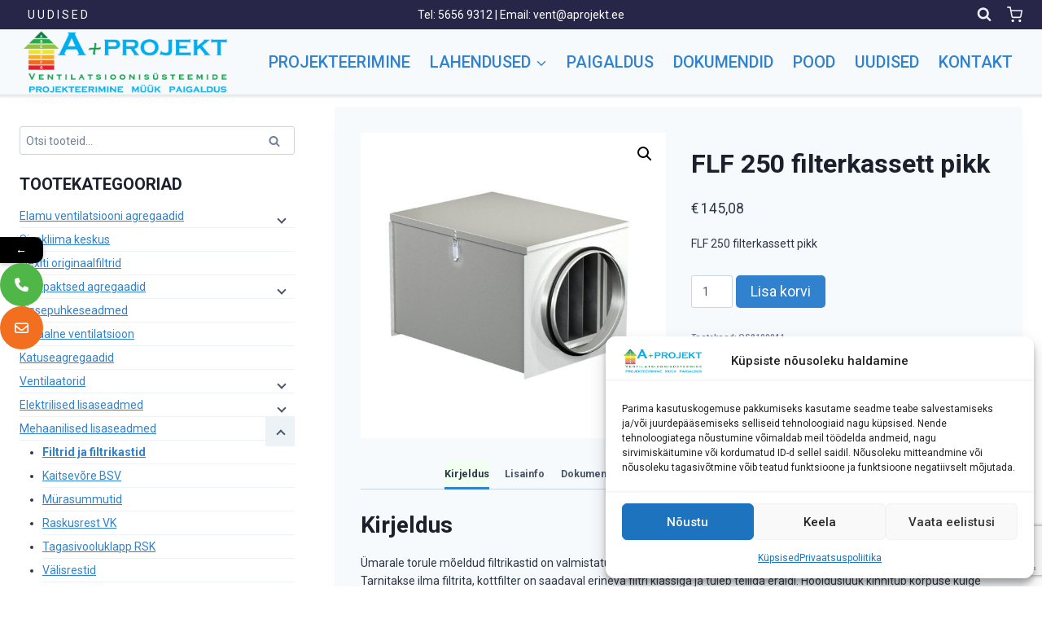

--- FILE ---
content_type: text/html; charset=UTF-8
request_url: https://www.aprojekt.ee/toode/flf-250-filterkassett-pikk/
body_size: 37339
content:
<!doctype html>
<html lang="et" class="no-js" itemtype="https://schema.org/IndividualProduct" itemscope>
<head>
	<meta charset="UTF-8">
	<meta name="viewport" content="width=device-width, initial-scale=1, minimum-scale=1">
				<style>								
					form#stickyelements-form input::-moz-placeholder{
						color: #4F4F4F;
					} 
					form#stickyelements-form input::-ms-input-placeholder{
						color: #4F4F4F					} 
					form#stickyelements-form input::-webkit-input-placeholder{
						color: #4F4F4F					}
					form#stickyelements-form input::placeholder{
						color: #4F4F4F					}
					form#stickyelements-form textarea::placeholder {
						color: #4F4F4F					}
					form#stickyelements-form textarea::-moz-placeholder {
						color: #4F4F4F					}					
			</style>	
			<meta name='robots' content='index, follow, max-image-preview:large, max-snippet:-1, max-video-preview:-1' />

	<!-- This site is optimized with the Yoast SEO plugin v26.7 - https://yoast.com/wordpress/plugins/seo/ -->
	<title>FLF 250 filterkassett pikk - A+ PROJEKT OÜ</title>
	<meta name="description" content="Ümarale torule mõeldud filtrikastid on valmistatud tsingitud teraslehest. Hooldusluuk kinnitub korpuse külge ühe hinge abil ja on kergesti eemaldatav." />
	<link rel="canonical" href="https://www.aprojekt.ee/toode/flf-250-filterkassett-pikk/" />
	<meta property="og:locale" content="et_EE" />
	<meta property="og:type" content="article" />
	<meta property="og:title" content="FLF 250 filterkassett pikk - A+ PROJEKT OÜ" />
	<meta property="og:description" content="Ümarale torule mõeldud filtrikastid on valmistatud tsingitud teraslehest. Hooldusluuk kinnitub korpuse külge ühe hinge abil ja on kergesti eemaldatav." />
	<meta property="og:url" content="https://www.aprojekt.ee/toode/flf-250-filterkassett-pikk/" />
	<meta property="og:site_name" content="A+ PROJEKT OÜ" />
	<meta property="article:modified_time" content="2025-12-26T16:14:31+00:00" />
	<meta property="og:image" content="http://www.aprojekt.ee/wp-content/uploads/filtrikast-fdi.jpg" />
	<meta property="og:image:width" content="774" />
	<meta property="og:image:height" content="774" />
	<meta property="og:image:type" content="image/jpeg" />
	<meta name="twitter:card" content="summary_large_image" />
	<meta name="twitter:label1" content="Est. reading time" />
	<meta name="twitter:data1" content="1 minut" />
	<script type="application/ld+json" class="yoast-schema-graph">{"@context":"https://schema.org","@graph":[{"@type":"WebPage","@id":"https://www.aprojekt.ee/toode/flf-250-filterkassett-pikk/","url":"https://www.aprojekt.ee/toode/flf-250-filterkassett-pikk/","name":"FLF 250 filterkassett pikk - A+ PROJEKT OÜ","isPartOf":{"@id":"https://www.aprojekt.ee/#website"},"primaryImageOfPage":{"@id":"https://www.aprojekt.ee/toode/flf-250-filterkassett-pikk/#primaryimage"},"image":{"@id":"https://www.aprojekt.ee/toode/flf-250-filterkassett-pikk/#primaryimage"},"thumbnailUrl":"https://www.aprojekt.ee/wp-content/uploads/filtrikast-fdi.jpg","datePublished":"2023-07-17T11:11:46+00:00","dateModified":"2025-12-26T16:14:31+00:00","description":"Ümarale torule mõeldud filtrikastid on valmistatud tsingitud teraslehest. Hooldusluuk kinnitub korpuse külge ühe hinge abil ja on kergesti eemaldatav.","breadcrumb":{"@id":"https://www.aprojekt.ee/toode/flf-250-filterkassett-pikk/#breadcrumb"},"inLanguage":"et","potentialAction":[{"@type":"ReadAction","target":["https://www.aprojekt.ee/toode/flf-250-filterkassett-pikk/"]}]},{"@type":"ImageObject","inLanguage":"et","@id":"https://www.aprojekt.ee/toode/flf-250-filterkassett-pikk/#primaryimage","url":"https://www.aprojekt.ee/wp-content/uploads/filtrikast-fdi.jpg","contentUrl":"https://www.aprojekt.ee/wp-content/uploads/filtrikast-fdi.jpg","width":774,"height":774},{"@type":"BreadcrumbList","@id":"https://www.aprojekt.ee/toode/flf-250-filterkassett-pikk/#breadcrumb","itemListElement":[{"@type":"ListItem","position":1,"name":"Esileht","item":"https://www.aprojekt.ee/"},{"@type":"ListItem","position":2,"name":"Pood","item":"https://www.aprojekt.ee/"},{"@type":"ListItem","position":3,"name":"FLF 250 filterkassett pikk"}]},{"@type":"WebSite","@id":"https://www.aprojekt.ee/#website","url":"https://www.aprojekt.ee/","name":"A+ PROJEKT OÜ","description":"Ventilatsioonisüsteemide projekteerimine, müük ja paigaldus","publisher":{"@id":"https://www.aprojekt.ee/#organization"},"potentialAction":[{"@type":"SearchAction","target":{"@type":"EntryPoint","urlTemplate":"https://www.aprojekt.ee/?s={search_term_string}"},"query-input":{"@type":"PropertyValueSpecification","valueRequired":true,"valueName":"search_term_string"}}],"inLanguage":"et"},{"@type":"Organization","@id":"https://www.aprojekt.ee/#organization","name":"A+ Projekt OÜ","url":"https://www.aprojekt.ee/","logo":{"@type":"ImageObject","inLanguage":"et","@id":"https://www.aprojekt.ee/#/schema/logo/image/","url":"http://www.aprojekt.ee/wp-content/uploads/APROJEKT-logo.png","contentUrl":"http://www.aprojekt.ee/wp-content/uploads/APROJEKT-logo.png","width":1247,"height":379,"caption":"A+ Projekt OÜ"},"image":{"@id":"https://www.aprojekt.ee/#/schema/logo/image/"}}]}</script>
	<!-- / Yoast SEO plugin. -->


<link rel='dns-prefetch' href='//www.googletagmanager.com' />
<link rel='dns-prefetch' href='//fonts.googleapis.com' />
<link rel='dns-prefetch' href='//use.fontawesome.com' />
<link rel="alternate" type="application/rss+xml" title="A+ PROJEKT OÜ &raquo; RSS" href="https://www.aprojekt.ee/feed/" />
<link rel="alternate" type="application/rss+xml" title="A+ PROJEKT OÜ &raquo; Kommentaaride RSS" href="https://www.aprojekt.ee/comments/feed/" />
			<script>document.documentElement.classList.remove( 'no-js' );</script>
			<link rel="alternate" title="oEmbed (JSON)" type="application/json+oembed" href="https://www.aprojekt.ee/wp-json/oembed/1.0/embed?url=https%3A%2F%2Fwww.aprojekt.ee%2Ftoode%2Fflf-250-filterkassett-pikk%2F" />
<link rel="alternate" title="oEmbed (XML)" type="text/xml+oembed" href="https://www.aprojekt.ee/wp-json/oembed/1.0/embed?url=https%3A%2F%2Fwww.aprojekt.ee%2Ftoode%2Fflf-250-filterkassett-pikk%2F&#038;format=xml" />
<style id='wp-img-auto-sizes-contain-inline-css'>
img:is([sizes=auto i],[sizes^="auto," i]){contain-intrinsic-size:3000px 1500px}
/*# sourceURL=wp-img-auto-sizes-contain-inline-css */
</style>
<link rel='stylesheet' id='dashicons-css' href='https://www.aprojekt.ee/wp-includes/css/dashicons.min.css?ver=6.9' media='all' />
<link rel='stylesheet' id='psfw-fontawesome-css' href='https://www.aprojekt.ee/wp-content/plugins/product-slider-for-woocommerce-lite/css/font-awesome.min.css?ver=1.1.7' media='all' />
<link rel='stylesheet' id='psfw-font-css' href='//fonts.googleapis.com/css?family=Bitter%7CHind%7CPlayfair+Display%3A400%2C400i%2C700%2C700i%2C900%2C900i%7COpen+Sans%3A400%2C500%2C600%2C700%2C900%7CLato%3A300%2C400%2C700%2C900%7CMontserrat%7CDroid+Sans%7CRoboto%7CLora%3A400%2C400i%2C700%2C700i%7CRoboto+Slab%7CRubik%7CMerriweather%3A300%2C400%2C700%2C900%7CPoppins%7CRopa+Sans%7CPlayfair+Display%7CRubik%7CSource+Sans+Pro%7CRoboto+Condensed%7CRoboto+Slab%3A300%2C400%2C700%7CAmatic+SC%3A400%2C700%7CQuicksand%7COswald%7CQuicksand%3A400%2C500%2C700&#038;ver=6.9' media='all' />
<link rel='stylesheet' id='psfw-animation-style-css' href='https://www.aprojekt.ee/wp-content/plugins/product-slider-for-woocommerce-lite/css/animate.css?ver=1.1.7' media='all' />
<link rel='stylesheet' id='psfw-linearicons-css' href='https://www.aprojekt.ee/wp-content/plugins/product-slider-for-woocommerce-lite/css/linear-icon-font.min.css?ver=1.1.7' media='all' />
<link rel='stylesheet' id='psfw-bxslider-style-css' href='https://www.aprojekt.ee/wp-content/plugins/product-slider-for-woocommerce-lite/css/jquery.bxslider.css?ver=1.1.7' media='all' />
<link rel='stylesheet' id='psfw-frontend-style-css' href='https://www.aprojekt.ee/wp-content/plugins/product-slider-for-woocommerce-lite/css/psfw-frontend.css?ver=6.9' media='all' />
<link rel='stylesheet' id='psfw-responsive-style-css' href='https://www.aprojekt.ee/wp-content/plugins/product-slider-for-woocommerce-lite/css/psfw-responsive.css?ver=1.1.7' media='all' />
<style id='wp-emoji-styles-inline-css'>

	img.wp-smiley, img.emoji {
		display: inline !important;
		border: none !important;
		box-shadow: none !important;
		height: 1em !important;
		width: 1em !important;
		margin: 0 0.07em !important;
		vertical-align: -0.1em !important;
		background: none !important;
		padding: 0 !important;
	}
/*# sourceURL=wp-emoji-styles-inline-css */
</style>
<link rel='stylesheet' id='wp-block-library-css' href='https://www.aprojekt.ee/wp-includes/css/dist/block-library/style.min.css?ver=6.9' media='all' />
<style id='classic-theme-styles-inline-css'>
/*! This file is auto-generated */
.wp-block-button__link{color:#fff;background-color:#32373c;border-radius:9999px;box-shadow:none;text-decoration:none;padding:calc(.667em + 2px) calc(1.333em + 2px);font-size:1.125em}.wp-block-file__button{background:#32373c;color:#fff;text-decoration:none}
/*# sourceURL=/wp-includes/css/classic-themes.min.css */
</style>
<style id='font-awesome-svg-styles-default-inline-css'>
.svg-inline--fa {
  display: inline-block;
  height: 1em;
  overflow: visible;
  vertical-align: -.125em;
}
/*# sourceURL=font-awesome-svg-styles-default-inline-css */
</style>
<link rel='stylesheet' id='font-awesome-svg-styles-css' href='http://www.aprojekt.ee/wp-content/uploads/font-awesome/v6.1.1/css/svg-with-js.css' media='all' />
<style id='font-awesome-svg-styles-inline-css'>
   .wp-block-font-awesome-icon svg::before,
   .wp-rich-text-font-awesome-icon svg::before {content: unset;}
/*# sourceURL=font-awesome-svg-styles-inline-css */
</style>
<style id='global-styles-inline-css'>
:root{--wp--preset--aspect-ratio--square: 1;--wp--preset--aspect-ratio--4-3: 4/3;--wp--preset--aspect-ratio--3-4: 3/4;--wp--preset--aspect-ratio--3-2: 3/2;--wp--preset--aspect-ratio--2-3: 2/3;--wp--preset--aspect-ratio--16-9: 16/9;--wp--preset--aspect-ratio--9-16: 9/16;--wp--preset--color--black: #000000;--wp--preset--color--cyan-bluish-gray: #abb8c3;--wp--preset--color--white: #ffffff;--wp--preset--color--pale-pink: #f78da7;--wp--preset--color--vivid-red: #cf2e2e;--wp--preset--color--luminous-vivid-orange: #ff6900;--wp--preset--color--luminous-vivid-amber: #fcb900;--wp--preset--color--light-green-cyan: #7bdcb5;--wp--preset--color--vivid-green-cyan: #00d084;--wp--preset--color--pale-cyan-blue: #8ed1fc;--wp--preset--color--vivid-cyan-blue: #0693e3;--wp--preset--color--vivid-purple: #9b51e0;--wp--preset--color--theme-palette-1: var(--global-palette1);--wp--preset--color--theme-palette-2: var(--global-palette2);--wp--preset--color--theme-palette-3: var(--global-palette3);--wp--preset--color--theme-palette-4: var(--global-palette4);--wp--preset--color--theme-palette-5: var(--global-palette5);--wp--preset--color--theme-palette-6: var(--global-palette6);--wp--preset--color--theme-palette-7: var(--global-palette7);--wp--preset--color--theme-palette-8: var(--global-palette8);--wp--preset--color--theme-palette-9: var(--global-palette9);--wp--preset--color--theme-palette-10: var(--global-palette10);--wp--preset--color--theme-palette-11: var(--global-palette11);--wp--preset--color--theme-palette-12: var(--global-palette12);--wp--preset--color--theme-palette-13: var(--global-palette13);--wp--preset--color--theme-palette-14: var(--global-palette14);--wp--preset--color--theme-palette-15: var(--global-palette15);--wp--preset--gradient--vivid-cyan-blue-to-vivid-purple: linear-gradient(135deg,rgb(6,147,227) 0%,rgb(155,81,224) 100%);--wp--preset--gradient--light-green-cyan-to-vivid-green-cyan: linear-gradient(135deg,rgb(122,220,180) 0%,rgb(0,208,130) 100%);--wp--preset--gradient--luminous-vivid-amber-to-luminous-vivid-orange: linear-gradient(135deg,rgb(252,185,0) 0%,rgb(255,105,0) 100%);--wp--preset--gradient--luminous-vivid-orange-to-vivid-red: linear-gradient(135deg,rgb(255,105,0) 0%,rgb(207,46,46) 100%);--wp--preset--gradient--very-light-gray-to-cyan-bluish-gray: linear-gradient(135deg,rgb(238,238,238) 0%,rgb(169,184,195) 100%);--wp--preset--gradient--cool-to-warm-spectrum: linear-gradient(135deg,rgb(74,234,220) 0%,rgb(151,120,209) 20%,rgb(207,42,186) 40%,rgb(238,44,130) 60%,rgb(251,105,98) 80%,rgb(254,248,76) 100%);--wp--preset--gradient--blush-light-purple: linear-gradient(135deg,rgb(255,206,236) 0%,rgb(152,150,240) 100%);--wp--preset--gradient--blush-bordeaux: linear-gradient(135deg,rgb(254,205,165) 0%,rgb(254,45,45) 50%,rgb(107,0,62) 100%);--wp--preset--gradient--luminous-dusk: linear-gradient(135deg,rgb(255,203,112) 0%,rgb(199,81,192) 50%,rgb(65,88,208) 100%);--wp--preset--gradient--pale-ocean: linear-gradient(135deg,rgb(255,245,203) 0%,rgb(182,227,212) 50%,rgb(51,167,181) 100%);--wp--preset--gradient--electric-grass: linear-gradient(135deg,rgb(202,248,128) 0%,rgb(113,206,126) 100%);--wp--preset--gradient--midnight: linear-gradient(135deg,rgb(2,3,129) 0%,rgb(40,116,252) 100%);--wp--preset--font-size--small: var(--global-font-size-small);--wp--preset--font-size--medium: var(--global-font-size-medium);--wp--preset--font-size--large: var(--global-font-size-large);--wp--preset--font-size--x-large: 42px;--wp--preset--font-size--larger: var(--global-font-size-larger);--wp--preset--font-size--xxlarge: var(--global-font-size-xxlarge);--wp--preset--spacing--20: 0.44rem;--wp--preset--spacing--30: 0.67rem;--wp--preset--spacing--40: 1rem;--wp--preset--spacing--50: 1.5rem;--wp--preset--spacing--60: 2.25rem;--wp--preset--spacing--70: 3.38rem;--wp--preset--spacing--80: 5.06rem;--wp--preset--shadow--natural: 6px 6px 9px rgba(0, 0, 0, 0.2);--wp--preset--shadow--deep: 12px 12px 50px rgba(0, 0, 0, 0.4);--wp--preset--shadow--sharp: 6px 6px 0px rgba(0, 0, 0, 0.2);--wp--preset--shadow--outlined: 6px 6px 0px -3px rgb(255, 255, 255), 6px 6px rgb(0, 0, 0);--wp--preset--shadow--crisp: 6px 6px 0px rgb(0, 0, 0);}:where(.is-layout-flex){gap: 0.5em;}:where(.is-layout-grid){gap: 0.5em;}body .is-layout-flex{display: flex;}.is-layout-flex{flex-wrap: wrap;align-items: center;}.is-layout-flex > :is(*, div){margin: 0;}body .is-layout-grid{display: grid;}.is-layout-grid > :is(*, div){margin: 0;}:where(.wp-block-columns.is-layout-flex){gap: 2em;}:where(.wp-block-columns.is-layout-grid){gap: 2em;}:where(.wp-block-post-template.is-layout-flex){gap: 1.25em;}:where(.wp-block-post-template.is-layout-grid){gap: 1.25em;}.has-black-color{color: var(--wp--preset--color--black) !important;}.has-cyan-bluish-gray-color{color: var(--wp--preset--color--cyan-bluish-gray) !important;}.has-white-color{color: var(--wp--preset--color--white) !important;}.has-pale-pink-color{color: var(--wp--preset--color--pale-pink) !important;}.has-vivid-red-color{color: var(--wp--preset--color--vivid-red) !important;}.has-luminous-vivid-orange-color{color: var(--wp--preset--color--luminous-vivid-orange) !important;}.has-luminous-vivid-amber-color{color: var(--wp--preset--color--luminous-vivid-amber) !important;}.has-light-green-cyan-color{color: var(--wp--preset--color--light-green-cyan) !important;}.has-vivid-green-cyan-color{color: var(--wp--preset--color--vivid-green-cyan) !important;}.has-pale-cyan-blue-color{color: var(--wp--preset--color--pale-cyan-blue) !important;}.has-vivid-cyan-blue-color{color: var(--wp--preset--color--vivid-cyan-blue) !important;}.has-vivid-purple-color{color: var(--wp--preset--color--vivid-purple) !important;}.has-black-background-color{background-color: var(--wp--preset--color--black) !important;}.has-cyan-bluish-gray-background-color{background-color: var(--wp--preset--color--cyan-bluish-gray) !important;}.has-white-background-color{background-color: var(--wp--preset--color--white) !important;}.has-pale-pink-background-color{background-color: var(--wp--preset--color--pale-pink) !important;}.has-vivid-red-background-color{background-color: var(--wp--preset--color--vivid-red) !important;}.has-luminous-vivid-orange-background-color{background-color: var(--wp--preset--color--luminous-vivid-orange) !important;}.has-luminous-vivid-amber-background-color{background-color: var(--wp--preset--color--luminous-vivid-amber) !important;}.has-light-green-cyan-background-color{background-color: var(--wp--preset--color--light-green-cyan) !important;}.has-vivid-green-cyan-background-color{background-color: var(--wp--preset--color--vivid-green-cyan) !important;}.has-pale-cyan-blue-background-color{background-color: var(--wp--preset--color--pale-cyan-blue) !important;}.has-vivid-cyan-blue-background-color{background-color: var(--wp--preset--color--vivid-cyan-blue) !important;}.has-vivid-purple-background-color{background-color: var(--wp--preset--color--vivid-purple) !important;}.has-black-border-color{border-color: var(--wp--preset--color--black) !important;}.has-cyan-bluish-gray-border-color{border-color: var(--wp--preset--color--cyan-bluish-gray) !important;}.has-white-border-color{border-color: var(--wp--preset--color--white) !important;}.has-pale-pink-border-color{border-color: var(--wp--preset--color--pale-pink) !important;}.has-vivid-red-border-color{border-color: var(--wp--preset--color--vivid-red) !important;}.has-luminous-vivid-orange-border-color{border-color: var(--wp--preset--color--luminous-vivid-orange) !important;}.has-luminous-vivid-amber-border-color{border-color: var(--wp--preset--color--luminous-vivid-amber) !important;}.has-light-green-cyan-border-color{border-color: var(--wp--preset--color--light-green-cyan) !important;}.has-vivid-green-cyan-border-color{border-color: var(--wp--preset--color--vivid-green-cyan) !important;}.has-pale-cyan-blue-border-color{border-color: var(--wp--preset--color--pale-cyan-blue) !important;}.has-vivid-cyan-blue-border-color{border-color: var(--wp--preset--color--vivid-cyan-blue) !important;}.has-vivid-purple-border-color{border-color: var(--wp--preset--color--vivid-purple) !important;}.has-vivid-cyan-blue-to-vivid-purple-gradient-background{background: var(--wp--preset--gradient--vivid-cyan-blue-to-vivid-purple) !important;}.has-light-green-cyan-to-vivid-green-cyan-gradient-background{background: var(--wp--preset--gradient--light-green-cyan-to-vivid-green-cyan) !important;}.has-luminous-vivid-amber-to-luminous-vivid-orange-gradient-background{background: var(--wp--preset--gradient--luminous-vivid-amber-to-luminous-vivid-orange) !important;}.has-luminous-vivid-orange-to-vivid-red-gradient-background{background: var(--wp--preset--gradient--luminous-vivid-orange-to-vivid-red) !important;}.has-very-light-gray-to-cyan-bluish-gray-gradient-background{background: var(--wp--preset--gradient--very-light-gray-to-cyan-bluish-gray) !important;}.has-cool-to-warm-spectrum-gradient-background{background: var(--wp--preset--gradient--cool-to-warm-spectrum) !important;}.has-blush-light-purple-gradient-background{background: var(--wp--preset--gradient--blush-light-purple) !important;}.has-blush-bordeaux-gradient-background{background: var(--wp--preset--gradient--blush-bordeaux) !important;}.has-luminous-dusk-gradient-background{background: var(--wp--preset--gradient--luminous-dusk) !important;}.has-pale-ocean-gradient-background{background: var(--wp--preset--gradient--pale-ocean) !important;}.has-electric-grass-gradient-background{background: var(--wp--preset--gradient--electric-grass) !important;}.has-midnight-gradient-background{background: var(--wp--preset--gradient--midnight) !important;}.has-small-font-size{font-size: var(--wp--preset--font-size--small) !important;}.has-medium-font-size{font-size: var(--wp--preset--font-size--medium) !important;}.has-large-font-size{font-size: var(--wp--preset--font-size--large) !important;}.has-x-large-font-size{font-size: var(--wp--preset--font-size--x-large) !important;}
:where(.wp-block-post-template.is-layout-flex){gap: 1.25em;}:where(.wp-block-post-template.is-layout-grid){gap: 1.25em;}
:where(.wp-block-term-template.is-layout-flex){gap: 1.25em;}:where(.wp-block-term-template.is-layout-grid){gap: 1.25em;}
:where(.wp-block-columns.is-layout-flex){gap: 2em;}:where(.wp-block-columns.is-layout-grid){gap: 2em;}
:root :where(.wp-block-pullquote){font-size: 1.5em;line-height: 1.6;}
/*# sourceURL=global-styles-inline-css */
</style>
<link rel='stylesheet' id='admin-bar-css' href='https://www.aprojekt.ee/wp-includes/css/admin-bar.min.css?ver=6.9' media='all' />
<style id='admin-bar-inline-css'>

    /* Hide CanvasJS credits for P404 charts specifically */
    #p404RedirectChart .canvasjs-chart-credit {
        display: none !important;
    }
    
    #p404RedirectChart canvas {
        border-radius: 6px;
    }

    .p404-redirect-adminbar-weekly-title {
        font-weight: bold;
        font-size: 14px;
        color: #fff;
        margin-bottom: 6px;
    }

    #wpadminbar #wp-admin-bar-p404_free_top_button .ab-icon:before {
        content: "\f103";
        color: #dc3545;
        top: 3px;
    }
    
    #wp-admin-bar-p404_free_top_button .ab-item {
        min-width: 80px !important;
        padding: 0px !important;
    }
    
    /* Ensure proper positioning and z-index for P404 dropdown */
    .p404-redirect-adminbar-dropdown-wrap { 
        min-width: 0; 
        padding: 0;
        position: static !important;
    }
    
    #wpadminbar #wp-admin-bar-p404_free_top_button_dropdown {
        position: static !important;
    }
    
    #wpadminbar #wp-admin-bar-p404_free_top_button_dropdown .ab-item {
        padding: 0 !important;
        margin: 0 !important;
    }
    
    .p404-redirect-dropdown-container {
        min-width: 340px;
        padding: 18px 18px 12px 18px;
        background: #23282d !important;
        color: #fff;
        border-radius: 12px;
        box-shadow: 0 8px 32px rgba(0,0,0,0.25);
        margin-top: 10px;
        position: relative !important;
        z-index: 999999 !important;
        display: block !important;
        border: 1px solid #444;
    }
    
    /* Ensure P404 dropdown appears on hover */
    #wpadminbar #wp-admin-bar-p404_free_top_button .p404-redirect-dropdown-container { 
        display: none !important;
    }
    
    #wpadminbar #wp-admin-bar-p404_free_top_button:hover .p404-redirect-dropdown-container { 
        display: block !important;
    }
    
    #wpadminbar #wp-admin-bar-p404_free_top_button:hover #wp-admin-bar-p404_free_top_button_dropdown .p404-redirect-dropdown-container {
        display: block !important;
    }
    
    .p404-redirect-card {
        background: #2c3338;
        border-radius: 8px;
        padding: 18px 18px 12px 18px;
        box-shadow: 0 2px 8px rgba(0,0,0,0.07);
        display: flex;
        flex-direction: column;
        align-items: flex-start;
        border: 1px solid #444;
    }
    
    .p404-redirect-btn {
        display: inline-block;
        background: #dc3545;
        color: #fff !important;
        font-weight: bold;
        padding: 5px 22px;
        border-radius: 8px;
        text-decoration: none;
        font-size: 17px;
        transition: background 0.2s, box-shadow 0.2s;
        margin-top: 8px;
        box-shadow: 0 2px 8px rgba(220,53,69,0.15);
        text-align: center;
        line-height: 1.6;
    }
    
    .p404-redirect-btn:hover {
        background: #c82333;
        color: #fff !important;
        box-shadow: 0 4px 16px rgba(220,53,69,0.25);
    }
    
    /* Prevent conflicts with other admin bar dropdowns */
    #wpadminbar .ab-top-menu > li:hover > .ab-item,
    #wpadminbar .ab-top-menu > li.hover > .ab-item {
        z-index: auto;
    }
    
    #wpadminbar #wp-admin-bar-p404_free_top_button:hover > .ab-item {
        z-index: 999998 !important;
    }
    
/*# sourceURL=admin-bar-inline-css */
</style>
<link rel='stylesheet' id='contact-form-7-css' href='https://www.aprojekt.ee/wp-content/plugins/contact-form-7/includes/css/styles.css?ver=6.1.4' media='all' />
<link rel='stylesheet' id='photoswipe-css' href='https://www.aprojekt.ee/wp-content/plugins/woocommerce/assets/css/photoswipe/photoswipe.min.css?ver=10.4.3' media='all' />
<link rel='stylesheet' id='photoswipe-default-skin-css' href='https://www.aprojekt.ee/wp-content/plugins/woocommerce/assets/css/photoswipe/default-skin/default-skin.min.css?ver=10.4.3' media='all' />
<style id='woocommerce-inline-inline-css'>
.woocommerce form .form-row .required { visibility: visible; }
/*# sourceURL=woocommerce-inline-inline-css */
</style>
<link rel='stylesheet' id='cmplz-general-css' href='https://www.aprojekt.ee/wp-content/plugins/complianz-gdpr/assets/css/cookieblocker.min.css?ver=1765980747' media='all' />
<link rel='stylesheet' id='megamenu-css' href='https://www.aprojekt.ee/wp-content/uploads/maxmegamenu/style.css?ver=de9e59' media='all' />
<link rel='stylesheet' id='woo-variation-swatches-css' href='https://www.aprojekt.ee/wp-content/plugins/woo-variation-swatches/assets/css/frontend.min.css?ver=1763072764' media='all' />
<style id='woo-variation-swatches-inline-css'>
:root {
--wvs-tick:url("data:image/svg+xml;utf8,%3Csvg filter='drop-shadow(0px 0px 2px rgb(0 0 0 / .8))' xmlns='http://www.w3.org/2000/svg'  viewBox='0 0 30 30'%3E%3Cpath fill='none' stroke='%23ffffff' stroke-linecap='round' stroke-linejoin='round' stroke-width='4' d='M4 16L11 23 27 7'/%3E%3C/svg%3E");

--wvs-cross:url("data:image/svg+xml;utf8,%3Csvg filter='drop-shadow(0px 0px 5px rgb(255 255 255 / .6))' xmlns='http://www.w3.org/2000/svg' width='72px' height='72px' viewBox='0 0 24 24'%3E%3Cpath fill='none' stroke='%23ff0000' stroke-linecap='round' stroke-width='0.6' d='M5 5L19 19M19 5L5 19'/%3E%3C/svg%3E");
--wvs-single-product-item-width:30px;
--wvs-single-product-item-height:30px;
--wvs-single-product-item-font-size:12px}
/*# sourceURL=woo-variation-swatches-inline-css */
</style>
<link rel='stylesheet' id='kadence-global-css' href='https://www.aprojekt.ee/wp-content/themes/kadence/assets/css/global.min.css?ver=1.4.3' media='all' />
<style id='kadence-global-inline-css'>
/* Kadence Base CSS */
:root{--global-palette1:#3182CE;--global-palette2:#2B6CB0;--global-palette3:#1A202C;--global-palette4:#2D3748;--global-palette5:#4A5568;--global-palette6:#718096;--global-palette7:#EDF2F7;--global-palette8:#F7FAFC;--global-palette9:#FFFFFF;--global-palette10:oklch(from var(--global-palette1) calc(l + 0.10 * (1 - l)) calc(c * 1.00) calc(h + 180) / 100%);--global-palette11:#13612e;--global-palette12:#1159af;--global-palette13:#b82105;--global-palette14:#f7630c;--global-palette15:#f5a524;--global-palette9rgb:255, 255, 255;--global-palette-highlight:var(--global-palette1);--global-palette-highlight-alt:var(--global-palette2);--global-palette-highlight-alt2:var(--global-palette9);--global-palette-btn-bg:var(--global-palette1);--global-palette-btn-bg-hover:var(--global-palette2);--global-palette-btn:var(--global-palette9);--global-palette-btn-hover:var(--global-palette7);--global-palette-btn-sec-bg:var(--global-palette7);--global-palette-btn-sec-bg-hover:var(--global-palette2);--global-palette-btn-sec:var(--global-palette3);--global-palette-btn-sec-hover:var(--global-palette9);--global-body-font-family:Roboto, sans-serif;--global-heading-font-family:inherit;--global-primary-nav-font-family:inherit;--global-fallback-font:sans-serif;--global-display-fallback-font:sans-serif;--global-content-width:1440px;--global-content-wide-width:calc(1440px + 230px);--global-content-narrow-width:842px;--global-content-edge-padding:1.5rem;--global-content-boxed-padding:2rem;--global-calc-content-width:calc(1440px - var(--global-content-edge-padding) - var(--global-content-edge-padding) );--wp--style--global--content-size:var(--global-calc-content-width);}.wp-site-blocks{--global-vw:calc( 100vw - ( 0.5 * var(--scrollbar-offset)));}:root body.kadence-elementor-colors{--e-global-color-kadence1:var(--global-palette1);--e-global-color-kadence2:var(--global-palette2);--e-global-color-kadence3:var(--global-palette3);--e-global-color-kadence4:var(--global-palette4);--e-global-color-kadence5:var(--global-palette5);--e-global-color-kadence6:var(--global-palette6);--e-global-color-kadence7:var(--global-palette7);--e-global-color-kadence8:var(--global-palette8);--e-global-color-kadence9:var(--global-palette9);--e-global-color-kadence10:var(--global-palette10);--e-global-color-kadence11:var(--global-palette11);--e-global-color-kadence12:var(--global-palette12);--e-global-color-kadence13:var(--global-palette13);--e-global-color-kadence14:var(--global-palette14);--e-global-color-kadence15:var(--global-palette15);}body{background:var(--global-palette9);-webkit-font-smoothing:antialiased;-moz-osx-font-smoothing:grayscale;}body, input, select, optgroup, textarea{font-style:normal;font-weight:normal;font-size:14px;line-height:1.6;font-family:var(--global-body-font-family);color:var(--global-palette4);}.content-bg, body.content-style-unboxed .site{background:var(--global-palette8);}h1,h2,h3,h4,h5,h6{font-family:var(--global-heading-font-family);}h1{font-style:normal;font-weight:700;font-size:32px;line-height:1.5;color:var(--global-palette3);}h2{font-weight:700;font-size:28px;line-height:1.5;color:var(--global-palette3);}h3{font-style:normal;font-weight:700;font-size:24px;line-height:1.5;color:var(--global-palette3);}h4{font-style:normal;font-weight:700;font-size:22px;line-height:1.5;color:var(--global-palette4);}h5{font-style:normal;font-weight:700;font-size:20px;line-height:1.5;color:var(--global-palette4);}h6{font-style:normal;font-weight:700;font-size:18px;line-height:1.5;color:var(--global-palette5);}.entry-hero h1{font-style:normal;font-weight:900;font-size:45px;text-transform:none;color:var(--global-palette6);}.entry-hero .kadence-breadcrumbs, .entry-hero .search-form{font-style:normal;color:var(--global-palette4);}@media all and (max-width: 1024px){.wp-site-blocks .entry-hero h1{font-size:35px;}}@media all and (max-width: 767px){.wp-site-blocks .entry-hero h1{font-size:23px;}}.entry-hero .kadence-breadcrumbs{max-width:1440px;}.site-container, .site-header-row-layout-contained, .site-footer-row-layout-contained, .entry-hero-layout-contained, .comments-area, .alignfull > .wp-block-cover__inner-container, .alignwide > .wp-block-cover__inner-container{max-width:var(--global-content-width);}.content-width-narrow .content-container.site-container, .content-width-narrow .hero-container.site-container{max-width:var(--global-content-narrow-width);}@media all and (min-width: 1670px){.wp-site-blocks .content-container  .alignwide{margin-left:-115px;margin-right:-115px;width:unset;max-width:unset;}}@media all and (min-width: 1102px){.content-width-narrow .wp-site-blocks .content-container .alignwide{margin-left:-130px;margin-right:-130px;width:unset;max-width:unset;}}.content-style-boxed .wp-site-blocks .entry-content .alignwide{margin-left:calc( -1 * var( --global-content-boxed-padding ) );margin-right:calc( -1 * var( --global-content-boxed-padding ) );}.content-area{margin-top:0rem;margin-bottom:0rem;}@media all and (max-width: 1024px){.content-area{margin-top:3rem;margin-bottom:3rem;}}@media all and (max-width: 767px){.content-area{margin-top:2rem;margin-bottom:2rem;}}@media all and (max-width: 1024px){:root{--global-content-boxed-padding:2rem;}}@media all and (max-width: 767px){:root{--global-content-boxed-padding:1.5rem;}}.entry-content-wrap{padding:2rem;}@media all and (max-width: 1024px){.entry-content-wrap{padding:2rem;}}@media all and (max-width: 767px){.entry-content-wrap{padding:1.5rem;}}.entry.single-entry{box-shadow:0px 15px 15px -10px rgba(0,0,0,0.05);}.entry.loop-entry{box-shadow:0px 15px 15px -10px rgba(0,0,0,0.05);}.loop-entry .entry-content-wrap{padding:2rem;}@media all and (max-width: 1024px){.loop-entry .entry-content-wrap{padding:2rem;}}@media all and (max-width: 767px){.loop-entry .entry-content-wrap{padding:1.5rem;}}.primary-sidebar.widget-area .widget{margin-bottom:1.5em;color:var(--global-palette4);}.primary-sidebar.widget-area .widget-title{font-weight:700;font-size:20px;line-height:1.5;color:var(--global-palette3);}button, .button, .wp-block-button__link, input[type="button"], input[type="reset"], input[type="submit"], .fl-button, .elementor-button-wrapper .elementor-button, .wc-block-components-checkout-place-order-button, .wc-block-cart__submit{font-style:normal;border-radius:5px;border:1px none currentColor;border-color:var(--global-palette9);box-shadow:0px 0px 0px -7px rgba(0,0,0,0);}button:hover, button:focus, button:active, .button:hover, .button:focus, .button:active, .wp-block-button__link:hover, .wp-block-button__link:focus, .wp-block-button__link:active, input[type="button"]:hover, input[type="button"]:focus, input[type="button"]:active, input[type="reset"]:hover, input[type="reset"]:focus, input[type="reset"]:active, input[type="submit"]:hover, input[type="submit"]:focus, input[type="submit"]:active, .elementor-button-wrapper .elementor-button:hover, .elementor-button-wrapper .elementor-button:focus, .elementor-button-wrapper .elementor-button:active, .wc-block-cart__submit:hover{border-color:var(--global-palette3);box-shadow:0px 15px 25px -7px rgba(0,0,0,0.1);}.kb-button.kb-btn-global-outline.kb-btn-global-inherit{padding-top:calc(px - 2px);padding-right:calc(px - 2px);padding-bottom:calc(px - 2px);padding-left:calc(px - 2px);}@media all and (max-width: 1024px){button, .button, .wp-block-button__link, input[type="button"], input[type="reset"], input[type="submit"], .fl-button, .elementor-button-wrapper .elementor-button, .wc-block-components-checkout-place-order-button, .wc-block-cart__submit{border-color:var(--global-palette9);}}@media all and (max-width: 767px){button, .button, .wp-block-button__link, input[type="button"], input[type="reset"], input[type="submit"], .fl-button, .elementor-button-wrapper .elementor-button, .wc-block-components-checkout-place-order-button, .wc-block-cart__submit{border-color:var(--global-palette9);}}button.button-style-secondary, .button.button-style-secondary, .wp-block-button__link.button-style-secondary, input[type="button"].button-style-secondary, input[type="reset"].button-style-secondary, input[type="submit"].button-style-secondary, .fl-button.button-style-secondary, .elementor-button-wrapper .elementor-button.button-style-secondary, .wc-block-components-checkout-place-order-button.button-style-secondary, .wc-block-cart__submit.button-style-secondary{font-style:normal;}@media all and (min-width: 1025px){.transparent-header .entry-hero .entry-hero-container-inner{padding-top:calc(0px + 80px);}}@media all and (max-width: 1024px){.mobile-transparent-header .entry-hero .entry-hero-container-inner{padding-top:80px;}}@media all and (max-width: 767px){.mobile-transparent-header .entry-hero .entry-hero-container-inner{padding-top:80px;}}#kt-scroll-up-reader, #kt-scroll-up{border-radius:0px 0px 0px 0px;color:var(--global-palette8);background:var(--global-palette2);bottom:30px;font-size:1.2em;padding:0.4em 0.4em 0.4em 0.4em;}#kt-scroll-up-reader.scroll-up-side-right, #kt-scroll-up.scroll-up-side-right{right:95px;}#kt-scroll-up-reader.scroll-up-side-left, #kt-scroll-up.scroll-up-side-left{left:95px;}@media all and (hover: hover){#kt-scroll-up-reader:hover, #kt-scroll-up:hover{color:var(--global-palette9);background:var(--global-palette1);}}
/* Kadence Header CSS */
@media all and (max-width: 1024px){.mobile-transparent-header #masthead{position:absolute;left:0px;right:0px;z-index:100;}.kadence-scrollbar-fixer.mobile-transparent-header #masthead{right:var(--scrollbar-offset,0);}.mobile-transparent-header #masthead, .mobile-transparent-header .site-top-header-wrap .site-header-row-container-inner, .mobile-transparent-header .site-main-header-wrap .site-header-row-container-inner, .mobile-transparent-header .site-bottom-header-wrap .site-header-row-container-inner{background:transparent;}.site-header-row-tablet-layout-fullwidth, .site-header-row-tablet-layout-standard{padding:0px;}}@media all and (min-width: 1025px){.transparent-header #masthead{position:absolute;left:0px;right:0px;z-index:100;}.transparent-header.kadence-scrollbar-fixer #masthead{right:var(--scrollbar-offset,0);}.transparent-header #masthead, .transparent-header .site-top-header-wrap .site-header-row-container-inner, .transparent-header .site-main-header-wrap .site-header-row-container-inner, .transparent-header .site-bottom-header-wrap .site-header-row-container-inner{background:transparent;}}.site-branding a.brand img{max-width:260px;}.site-branding a.brand img.svg-logo-image{width:260px;}@media all and (max-width: 767px){.site-branding a.brand img{max-width:200px;}.site-branding a.brand img.svg-logo-image{width:200px;}}.site-branding{padding:0px 0px 0px 0px;}#masthead, #masthead .kadence-sticky-header.item-is-fixed:not(.item-at-start):not(.site-header-row-container):not(.site-main-header-wrap), #masthead .kadence-sticky-header.item-is-fixed:not(.item-at-start) > .site-header-row-container-inner{background:var(--global-palette8);}.site-main-header-wrap .site-header-row-container-inner{background:var(--global-palette8);border-bottom:10px none var(--global-palette8);}.site-main-header-inner-wrap{min-height:80px;}.site-top-header-wrap .site-header-row-container-inner{background:#282648;border-bottom:0px none transparent;}.site-top-header-inner-wrap{min-height:0px;}#masthead .kadence-sticky-header.item-is-fixed:not(.item-at-start):not(.site-header-row-container):not(.item-hidden-above):not(.site-main-header-wrap), #masthead .kadence-sticky-header.item-is-fixed:not(.item-at-start):not(.item-hidden-above) > .site-header-row-container-inner{border-bottom:2px solid var(--global-palette8);}.site-main-header-wrap.site-header-row-container.site-header-focus-item.site-header-row-layout-standard.kadence-sticky-header.item-is-fixed.item-is-stuck, .site-header-upper-inner-wrap.kadence-sticky-header.item-is-fixed.item-is-stuck, .site-header-inner-wrap.kadence-sticky-header.item-is-fixed.item-is-stuck, .site-top-header-wrap.site-header-row-container.site-header-focus-item.site-header-row-layout-standard.kadence-sticky-header.item-is-fixed.item-is-stuck, .site-bottom-header-wrap.site-header-row-container.site-header-focus-item.site-header-row-layout-standard.kadence-sticky-header.item-is-fixed.item-is-stuck{box-shadow:0px 0px 0px 0px rgba(0,0,0,0);}#masthead .kadence-sticky-header.item-is-fixed:not(.item-at-start) .site-branding img{max-width:250px;}.header-navigation[class*="header-navigation-style-underline"] .header-menu-container.primary-menu-container>ul>li>a:after{width:calc( 100% - 1.2em);}.main-navigation .primary-menu-container > ul > li.menu-item > a{padding-left:calc(1.2em / 2);padding-right:calc(1.2em / 2);color:var(--global-palette1);}.main-navigation .primary-menu-container > ul > li.menu-item .dropdown-nav-special-toggle{right:calc(1.2em / 2);}.main-navigation .primary-menu-container > ul li.menu-item > a{font-style:normal;font-weight:500;font-size:20px;text-transform:uppercase;}.main-navigation .primary-menu-container > ul > li.menu-item > a:hover{color:var(--global-palette2);}
					.header-navigation[class*="header-navigation-style-underline"] .header-menu-container.primary-menu-container>ul>li.current-menu-ancestor>a:after,
					.header-navigation[class*="header-navigation-style-underline"] .header-menu-container.primary-menu-container>ul>li.current-page-parent>a:after,
					.header-navigation[class*="header-navigation-style-underline"] .header-menu-container.primary-menu-container>ul>li.current-product-ancestor>a:after
				{transform:scale(1, 1) translate(50%, 0);}
					.main-navigation .primary-menu-container > ul > li.menu-item.current-menu-item > a, 
					.main-navigation .primary-menu-container > ul > li.menu-item.current-menu-ancestor > a, 
					.main-navigation .primary-menu-container > ul > li.menu-item.current-page-parent > a,
					.main-navigation .primary-menu-container > ul > li.menu-item.current-product-ancestor > a
				{color:var(--global-palette8);background:var(--global-palette1);}.header-navigation .header-menu-container ul ul.sub-menu, .header-navigation .header-menu-container ul ul.submenu{background:var(--global-palette1);box-shadow:0px 2px 13px 0px var(--global-palette9);}.header-navigation .header-menu-container ul ul li.menu-item, .header-menu-container ul.menu > li.kadence-menu-mega-enabled > ul > li.menu-item > a{border-bottom:1px solid var(--global-palette7);border-radius:0px 0px 0px 0px;}.header-navigation .header-menu-container ul ul li.menu-item > a{width:200px;padding-top:1em;padding-bottom:1em;color:var(--global-palette7);font-style:normal;font-size:13px;}.header-navigation .header-menu-container ul ul li.menu-item > a:hover{color:var(--global-palette7);background:var(--global-palette2);border-radius:0px 0px 0px 0px;}.header-navigation .header-menu-container ul ul li.menu-item.current-menu-item > a{color:var(--global-palette7);background:var(--global-palette2);border-radius:0px 0px 0px 0px;}.mobile-toggle-open-container .menu-toggle-open, .mobile-toggle-open-container .menu-toggle-open:focus{color:var(--global-palette5);padding:0.4em 0.6em 0.4em 0.6em;font-size:14px;}.mobile-toggle-open-container .menu-toggle-open.menu-toggle-style-bordered{border:1px solid currentColor;}.mobile-toggle-open-container .menu-toggle-open .menu-toggle-icon{font-size:20px;}.mobile-toggle-open-container .menu-toggle-open:hover, .mobile-toggle-open-container .menu-toggle-open:focus-visible{color:var(--global-palette-highlight);}.mobile-navigation ul li{font-size:14px;}.mobile-navigation ul li a{padding-top:1em;padding-bottom:1em;}.mobile-navigation ul li > a, .mobile-navigation ul li.menu-item-has-children > .drawer-nav-drop-wrap{color:var(--global-palette8);}.mobile-navigation ul li.current-menu-item > a, .mobile-navigation ul li.current-menu-item.menu-item-has-children > .drawer-nav-drop-wrap{color:var(--global-palette-highlight);}.mobile-navigation ul li.menu-item-has-children .drawer-nav-drop-wrap, .mobile-navigation ul li:not(.menu-item-has-children) a{border-bottom:1px solid rgba(255,255,255,0.1);}.mobile-navigation:not(.drawer-navigation-parent-toggle-true) ul li.menu-item-has-children .drawer-nav-drop-wrap button{border-left:1px solid rgba(255,255,255,0.1);}#mobile-drawer .drawer-header .drawer-toggle{padding:0.6em 0.15em 0.6em 0.15em;font-size:24px;}#main-header .header-button{font-style:normal;font-size:14px;color:var(--global-palette9);border:2px none currentColor;box-shadow:0px 0px 0px -7px rgba(0,0,0,0);}#main-header .header-button:hover{color:var(--global-palette1);box-shadow:0px 15px 25px -7px rgba(0,0,0,0.1);}.header-html{font-style:normal;color:var(--global-palette9);}.header-html a{color:var(--global-palette2);}.header-html a:hover{color:var(--global-palette1);}.site-header-item .header-cart-wrap .header-cart-inner-wrap .header-cart-button{color:var(--global-palette7);}.header-cart-wrap .header-cart-button .header-cart-total{color:var(--global-palette9);}.site-header-item .header-cart-wrap .header-cart-inner-wrap .header-cart-button:hover{color:var(--global-palette9);}.header-cart-wrap .header-cart-button:hover .header-cart-total{color:var(--global-palette8);}.search-toggle-open-container .search-toggle-open{color:var(--global-palette7);}.search-toggle-open-container .search-toggle-open.search-toggle-style-bordered{border:1px solid currentColor;}.search-toggle-open-container .search-toggle-open .search-toggle-icon{font-size:1em;}.search-toggle-open-container .search-toggle-open:hover, .search-toggle-open-container .search-toggle-open:focus{color:var(--global-palette9);}#search-drawer .drawer-inner .drawer-content form input.search-field, #search-drawer .drawer-inner .drawer-content form .kadence-search-icon-wrap, #search-drawer .drawer-header{color:var(--global-palette9);}#search-drawer .drawer-inner .drawer-content form input.search-field:focus, #search-drawer .drawer-inner .drawer-content form input.search-submit:hover ~ .kadence-search-icon-wrap, #search-drawer .drawer-inner .drawer-content form button[type="submit"]:hover ~ .kadence-search-icon-wrap{color:var(--global-palette8);}#search-drawer .drawer-inner{background:var(--global-palette1);}
/* Kadence Footer CSS */
#colophon{background:var(--global-palette4);}.site-middle-footer-wrap .site-footer-row-container-inner{background:var(--global-palette7);font-style:normal;color:var(--global-palette4);}.site-footer .site-middle-footer-wrap a:where(:not(.button):not(.wp-block-button__link):not(.wp-element-button)){color:var(--global-palette1);}.site-footer .site-middle-footer-wrap a:where(:not(.button):not(.wp-block-button__link):not(.wp-element-button)):hover{color:var(--global-palette2);}.site-middle-footer-inner-wrap{padding-top:30px;padding-bottom:30px;grid-column-gap:30px;grid-row-gap:30px;}.site-middle-footer-inner-wrap .widget{margin-bottom:30px;}.site-middle-footer-inner-wrap .widget-area .widget-title{font-style:normal;color:var(--global-palette5);}.site-middle-footer-inner-wrap .site-footer-section:not(:last-child):after{border-right:1px solid var(--global-palette8);right:calc(-30px / 2);}.site-bottom-footer-wrap .site-footer-row-container-inner{background:#282648;font-style:normal;color:var(--global-palette8);}.site-footer .site-bottom-footer-wrap a:where(:not(.button):not(.wp-block-button__link):not(.wp-element-button)){color:var(--global-palette1);}.site-footer .site-bottom-footer-wrap a:where(:not(.button):not(.wp-block-button__link):not(.wp-element-button)):hover{color:var(--global-palette2);}.site-bottom-footer-inner-wrap{padding-top:30px;padding-bottom:30px;grid-column-gap:30px;}.site-bottom-footer-inner-wrap .widget{margin-bottom:30px;}.site-bottom-footer-inner-wrap .widget-area .widget-title{font-style:normal;color:var(--global-palette8);}.site-bottom-footer-inner-wrap .site-footer-section:not(:last-child):after{right:calc(-30px / 2);}#colophon .footer-html{font-style:normal;font-size:28px;}
/* Kadence Woo CSS */
.woocommerce-demo-store .woocommerce-store-notice{background:#d71771;}.woocommerce-demo-store .woocommerce-store-notice a, .woocommerce-demo-store .woocommerce-store-notice{font-style:normal;font-weight:900;color:#ffffff;}.entry-hero.product-hero-section .entry-header{min-height:200px;}.product-title .single-category{font-style:normal;font-weight:700;font-size:32px;line-height:1.5;color:var(--global-palette7);}.wp-site-blocks .product-hero-section .extra-title{font-weight:700;font-size:32px;line-height:1.5;}.woocommerce ul.products.woo-archive-btn-button .product-action-wrap .button:not(.kb-button), .woocommerce ul.products li.woo-archive-btn-button .button:not(.kb-button), .wc-block-grid__product.woo-archive-btn-button .product-details .wc-block-grid__product-add-to-cart .wp-block-button__link{border:2px none transparent;box-shadow:0px 0px 0px 0px rgba(0,0,0,0.0);}.woocommerce ul.products.woo-archive-btn-button .product-action-wrap .button:not(.kb-button):hover, .woocommerce ul.products li.woo-archive-btn-button .button:not(.kb-button):hover, .wc-block-grid__product.woo-archive-btn-button .product-details .wc-block-grid__product-add-to-cart .wp-block-button__link:hover{box-shadow:0px 0px 0px 0px rgba(0,0,0,0);}
/*# sourceURL=kadence-global-inline-css */
</style>
<link rel='stylesheet' id='kadence-header-css' href='https://www.aprojekt.ee/wp-content/themes/kadence/assets/css/header.min.css?ver=1.4.3' media='all' />
<link rel='stylesheet' id='kadence-content-css' href='https://www.aprojekt.ee/wp-content/themes/kadence/assets/css/content.min.css?ver=1.4.3' media='all' />
<link rel='stylesheet' id='kadence-sidebar-css' href='https://www.aprojekt.ee/wp-content/themes/kadence/assets/css/sidebar.min.css?ver=1.4.3' media='all' />
<link rel='stylesheet' id='kadence-related-posts-css' href='https://www.aprojekt.ee/wp-content/themes/kadence/assets/css/related-posts.min.css?ver=1.4.3' media='all' />
<link rel='stylesheet' id='kad-splide-css' href='https://www.aprojekt.ee/wp-content/themes/kadence/assets/css/kadence-splide.min.css?ver=1.4.3' media='all' />
<link rel='stylesheet' id='kadence-woocommerce-css' href='https://www.aprojekt.ee/wp-content/themes/kadence/assets/css/woocommerce.min.css?ver=1.4.3' media='all' />
<link rel='stylesheet' id='kadence-footer-css' href='https://www.aprojekt.ee/wp-content/themes/kadence/assets/css/footer.min.css?ver=1.4.3' media='all' />
<link rel='stylesheet' id='font-awesome-official-css' href='https://use.fontawesome.com/releases/v6.1.1/css/all.css' media='all' integrity="sha384-/frq1SRXYH/bSyou/HUp/hib7RVN1TawQYja658FEOodR/FQBKVqT9Ol+Oz3Olq5" crossorigin="anonymous" />
<link rel='stylesheet' id='tablepress-default-css' href='https://www.aprojekt.ee/wp-content/plugins/tablepress/css/build/default.css?ver=3.2.6' media='all' />
<link rel='stylesheet' id='mystickyelements-google-fonts-css' href='https://fonts.googleapis.com/css?family=Poppins%3A400%2C500%2C600%2C700&#038;ver=6.9' media='all' />
<link rel='stylesheet' id='font-awesome-css-css' href='https://www.aprojekt.ee/wp-content/plugins/mystickyelements/css/font-awesome.min.css?ver=2.3.4' media='all' />
<link rel='stylesheet' id='mystickyelements-front-css-css' href='https://www.aprojekt.ee/wp-content/plugins/mystickyelements/css/mystickyelements-front.min.css?ver=2.3.4' media='all' />
<link rel='stylesheet' id='intl-tel-input-css' href='https://www.aprojekt.ee/wp-content/plugins/mystickyelements/intl-tel-input-src/build/css/intlTelInput.css?ver=2.3.4' media='all' />
<link rel='stylesheet' id='font-awesome-official-v4shim-css' href='https://use.fontawesome.com/releases/v6.1.1/css/v4-shims.css' media='all' integrity="sha384-4Jczmr1SlicmtiAiHGxwWtSzLJAS97HzJsKGqfC0JtZktLrPXIux1u6GJNVRRqiN" crossorigin="anonymous" />
<script type="text/template" id="tmpl-variation-template">
	<div class="woocommerce-variation-description">{{{ data.variation.variation_description }}}</div>
	<div class="woocommerce-variation-price">{{{ data.variation.price_html }}}</div>
	<div class="woocommerce-variation-availability">{{{ data.variation.availability_html }}}</div>
</script>
<script type="text/template" id="tmpl-unavailable-variation-template">
	<p role="alert">Vabandame, see toode ei ole saadaval. Palun proovi teistsugust kombinatsiooni.</p>
</script>
<script src="https://www.aprojekt.ee/wp-includes/js/jquery/jquery.min.js?ver=3.7.1" id="jquery-core-js"></script>
<script src="https://www.aprojekt.ee/wp-includes/js/jquery/jquery-migrate.min.js?ver=3.4.1" id="jquery-migrate-js"></script>
<script id="wc-add-to-cart-variation-js-extra">
var wc_add_to_cart_variation_params = {"wc_ajax_url":"/?wc-ajax=%%endpoint%%","i18n_no_matching_variations_text":"Vabandame, sinu valikule ei vasta \u00fckski toode. Palun proovi teistsugust kombinatsiooni.","i18n_make_a_selection_text":"Palun vali enne ostukorvi lisamist sellele tootele omadused.","i18n_unavailable_text":"Vabandame, see toode ei ole saadaval. Palun proovi teistsugust kombinatsiooni.","i18n_reset_alert_text":"Your selection has been reset. Please select some product options before adding this product to your cart.","woo_variation_swatches_ajax_variation_threshold_min":"30","woo_variation_swatches_ajax_variation_threshold_max":"100","woo_variation_swatches_total_children":{}};
//# sourceURL=wc-add-to-cart-variation-js-extra
</script>
<script src="https://www.aprojekt.ee/wp-content/plugins/woocommerce/assets/js/frontend/add-to-cart-variation.js?ver=1.6" id="wc-add-to-cart-variation-js" data-wp-strategy="defer"></script>
<script src="https://www.aprojekt.ee/wp-content/plugins/product-slider-for-woocommerce-lite/js/isotope.js?ver=1.1.7" id="psfw-isotope-script-js"></script>
<script src="https://www.aprojekt.ee/wp-content/plugins/product-slider-for-woocommerce-lite/js/imagesloaded.min.js?ver=1.1.7" id="psfw-imageloaded-script-js"></script>
<script src="https://www.aprojekt.ee/wp-content/plugins/product-slider-for-woocommerce-lite/js/linear-icon.min.js?ver=1.1.7" id="psfw-linearicons-js"></script>
<script src="https://www.aprojekt.ee/wp-content/plugins/product-slider-for-woocommerce-lite/js/jquery.bxslider.min.js?ver=1.1.7" id="psfw-bxslider-script-js"></script>
<script src="https://www.aprojekt.ee/wp-includes/js/underscore.min.js?ver=1.13.7" id="underscore-js"></script>
<script id="wp-util-js-extra">
var _wpUtilSettings = {"ajax":{"url":"/wp-admin/admin-ajax.php"}};
//# sourceURL=wp-util-js-extra
</script>
<script src="https://www.aprojekt.ee/wp-includes/js/wp-util.min.js?ver=6.9" id="wp-util-js"></script>
<script id="psfw-frontend-script-js-extra">
var psfw_frontend_js_params = {"ajax_url":"https://www.aprojekt.ee/wp-admin/admin-ajax.php","ajax_nonce":"b487ff7299"};
var psfw_frontend_js_params = {"ajax_url":"https://www.aprojekt.ee/wp-admin/admin-ajax.php","ajax_nonce":"b487ff7299"};
//# sourceURL=psfw-frontend-script-js-extra
</script>
<script src="https://www.aprojekt.ee/wp-content/plugins/product-slider-for-woocommerce-lite/js/psfw-frontend.js?ver=1.1.7" id="psfw-frontend-script-js"></script>
<script src="https://www.aprojekt.ee/wp-content/plugins/woocommerce/assets/js/jquery-blockui/jquery.blockUI.min.js?ver=2.7.0-wc.10.4.3" id="wc-jquery-blockui-js" data-wp-strategy="defer"></script>
<script id="wc-add-to-cart-js-extra">
var wc_add_to_cart_params = {"ajax_url":"/wp-admin/admin-ajax.php","wc_ajax_url":"/?wc-ajax=%%endpoint%%","i18n_view_cart":"Vaata ostukorvi","cart_url":"https://www.aprojekt.ee/ostukorv/","is_cart":"","cart_redirect_after_add":"no"};
//# sourceURL=wc-add-to-cart-js-extra
</script>
<script src="https://www.aprojekt.ee/wp-content/plugins/woocommerce/assets/js/frontend/add-to-cart.min.js?ver=10.4.3" id="wc-add-to-cart-js" defer data-wp-strategy="defer"></script>
<script src="https://www.aprojekt.ee/wp-content/plugins/woocommerce/assets/js/zoom/jquery.zoom.min.js?ver=1.7.21-wc.10.4.3" id="wc-zoom-js" defer data-wp-strategy="defer"></script>
<script src="https://www.aprojekt.ee/wp-content/plugins/woocommerce/assets/js/flexslider/jquery.flexslider.min.js?ver=2.7.2-wc.10.4.3" id="wc-flexslider-js" defer data-wp-strategy="defer"></script>
<script src="https://www.aprojekt.ee/wp-content/plugins/woocommerce/assets/js/photoswipe/photoswipe.min.js?ver=4.1.1-wc.10.4.3" id="wc-photoswipe-js" defer data-wp-strategy="defer"></script>
<script src="https://www.aprojekt.ee/wp-content/plugins/woocommerce/assets/js/photoswipe/photoswipe-ui-default.min.js?ver=4.1.1-wc.10.4.3" id="wc-photoswipe-ui-default-js" defer data-wp-strategy="defer"></script>
<script id="wc-single-product-js-extra">
var wc_single_product_params = {"i18n_required_rating_text":"Palun vali hinnang","i18n_rating_options":["1 of 5 stars","2 of 5 stars","3 of 5 stars","4 of 5 stars","5 of 5 stars"],"i18n_product_gallery_trigger_text":"View full-screen image gallery","review_rating_required":"yes","flexslider":{"rtl":false,"animation":"slide","smoothHeight":true,"directionNav":false,"controlNav":"thumbnails","slideshow":false,"animationSpeed":500,"animationLoop":false,"allowOneSlide":false},"zoom_enabled":"1","zoom_options":[],"photoswipe_enabled":"1","photoswipe_options":{"shareEl":false,"closeOnScroll":false,"history":false,"hideAnimationDuration":0,"showAnimationDuration":0},"flexslider_enabled":"1"};
//# sourceURL=wc-single-product-js-extra
</script>
<script src="https://www.aprojekt.ee/wp-content/plugins/woocommerce/assets/js/frontend/single-product.min.js?ver=10.4.3" id="wc-single-product-js" defer data-wp-strategy="defer"></script>
<script src="https://www.aprojekt.ee/wp-content/plugins/woocommerce/assets/js/js-cookie/js.cookie.min.js?ver=2.1.4-wc.10.4.3" id="wc-js-cookie-js" defer data-wp-strategy="defer"></script>
<script id="woocommerce-js-extra">
var woocommerce_params = {"ajax_url":"/wp-admin/admin-ajax.php","wc_ajax_url":"/?wc-ajax=%%endpoint%%","i18n_password_show":"Show password","i18n_password_hide":"Hide password"};
//# sourceURL=woocommerce-js-extra
</script>
<script src="https://www.aprojekt.ee/wp-content/plugins/woocommerce/assets/js/frontend/woocommerce.min.js?ver=10.4.3" id="woocommerce-js" defer data-wp-strategy="defer"></script>

<!-- Google tag (gtag.js) snippet added by Site Kit -->
<!-- Google Analytics snippet added by Site Kit -->
<script src="https://www.googletagmanager.com/gtag/js?id=GT-WVR4PK3T" id="google_gtagjs-js" async></script>
<script id="google_gtagjs-js-after">
window.dataLayer = window.dataLayer || [];function gtag(){dataLayer.push(arguments);}
gtag("set","linker",{"domains":["www.aprojekt.ee"]});
gtag("js", new Date());
gtag("set", "developer_id.dZTNiMT", true);
gtag("config", "GT-WVR4PK3T");
//# sourceURL=google_gtagjs-js-after
</script>
<link rel="https://api.w.org/" href="https://www.aprojekt.ee/wp-json/" /><link rel="alternate" title="JSON" type="application/json" href="https://www.aprojekt.ee/wp-json/wp/v2/product/5882" /><link rel="EditURI" type="application/rsd+xml" title="RSD" href="https://www.aprojekt.ee/xmlrpc.php?rsd" />
<meta name="generator" content="WordPress 6.9" />
<meta name="generator" content="WooCommerce 10.4.3" />
<link rel='shortlink' href='https://www.aprojekt.ee/?p=5882' />
<meta name="generator" content="Site Kit by Google 1.170.0" /><!-- HFCM by 99 Robots - Snippet # 1: Google Tag Manager Header -->
<!-- Google Tag Manager -->
<script>(function(w,d,s,l,i){w[l]=w[l]||[];w[l].push({'gtm.start':
new Date().getTime(),event:'gtm.js'});var f=d.getElementsByTagName(s)[0],
j=d.createElement(s),dl=l!='dataLayer'?'&l='+l:'';j.async=true;j.src=
'https://www.googletagmanager.com/gtm.js?id='+i+dl;f.parentNode.insertBefore(j,f);
})(window,document,'script','dataLayer','GTM-N5DMTB3Q');</script>
<!-- End Google Tag Manager -->
<!-- /end HFCM by 99 Robots -->
			<style>.cmplz-hidden {
					display: none !important;
				}</style><!-- Analytics by WP Statistics - https://wp-statistics.com -->
	<noscript><style>.woocommerce-product-gallery{ opacity: 1 !important; }</style></noscript>
	<meta name="generator" content="Elementor 3.34.1; features: additional_custom_breakpoints; settings: css_print_method-external, google_font-enabled, font_display-auto">
<style>.recentcomments a{display:inline !important;padding:0 !important;margin:0 !important;}</style>			<style>
				.e-con.e-parent:nth-of-type(n+4):not(.e-lazyloaded):not(.e-no-lazyload),
				.e-con.e-parent:nth-of-type(n+4):not(.e-lazyloaded):not(.e-no-lazyload) * {
					background-image: none !important;
				}
				@media screen and (max-height: 1024px) {
					.e-con.e-parent:nth-of-type(n+3):not(.e-lazyloaded):not(.e-no-lazyload),
					.e-con.e-parent:nth-of-type(n+3):not(.e-lazyloaded):not(.e-no-lazyload) * {
						background-image: none !important;
					}
				}
				@media screen and (max-height: 640px) {
					.e-con.e-parent:nth-of-type(n+2):not(.e-lazyloaded):not(.e-no-lazyload),
					.e-con.e-parent:nth-of-type(n+2):not(.e-lazyloaded):not(.e-no-lazyload) * {
						background-image: none !important;
					}
				}
			</style>
			<link rel='stylesheet' id='kadence-fonts-gfonts-css' href='https://fonts.googleapis.com/css?family=Roboto:regular,700,900,500&#038;display=swap' media='all' />
<link rel="icon" href="https://www.aprojekt.ee/wp-content/uploads/cropped-android-chrome-512x512-1-32x32.png" sizes="32x32" />
<link rel="icon" href="https://www.aprojekt.ee/wp-content/uploads/cropped-android-chrome-512x512-1-192x192.png" sizes="192x192" />
<link rel="apple-touch-icon" href="https://www.aprojekt.ee/wp-content/uploads/cropped-android-chrome-512x512-1-180x180.png" />
<meta name="msapplication-TileImage" content="https://www.aprojekt.ee/wp-content/uploads/cropped-android-chrome-512x512-1-270x270.png" />
		<style id="wp-custom-css">
			/* display Woocommerce product category name above the product title */
.category-text {
	font-size: 8px;
	margin-bottom: 1em;
	margin-left: 2em;
}

/* display Woocommerce SKU in the product loop pages */
.sku-text {
	font-size: 8px;
	margin: 5px 0px;
}

/* kuvab tootelehel nupu tagasi toote kategooria lehele */
.back-to-category {
	margin-top: 1.5em;
	border: 1px solid #ddd;
	border-radius: 50px;
	padding: 7px 20px;
	text-align: center;
	transition: border-color 0.5s ease;
}
.back-to-category:hover {
	border: 1px solid #1e1e1e;
}

/* aktiivse saki nupu tausta värv */
.woocommerce div.product .woocommerce-tabs ul.tabs li.active {
    background-color: honeydew;
}


.secondary-navigation {
    position: relative;
}
.secondary-navigation,
.site-header,
#mobile-header,
.main-navigation .inside-navigation
 {
    position: relative;
    box-shadow: 0px 1px 3px 2px rgba(0,0,0,0.1);
}

.entry-hero h1 {
    background-color: rgba(255, 255, 255, 0.0);
}

/*Omniva pakiautomadi valiku sisendteksti kõrgus jne*/
.omniva-terminals-list .search-input:focus, .omniva-terminals-list .search-input
{
	font-size: 18px !important;
}		</style>
		<style type="text/css">/** Mega Menu CSS: fs **/</style>
</head>

<body data-cmplz=1 class="wp-singular product-template-default single single-product postid-5882 wp-custom-logo wp-embed-responsive wp-theme-kadence theme-kadence woocommerce woocommerce-page woocommerce-no-js woo-variation-swatches wvs-behavior-blur wvs-theme-kadence wvs-show-label wvs-tooltip footer-on-bottom hide-focus-outline link-style-standard has-sidebar has-left-sidebar content-title-style-normal content-width-normal content-style-boxed content-vertical-padding-show non-transparent-header mobile-non-transparent-header kadence-elementor-colors product-tab-style-center product-variation-style-horizontal kadence-cart-button-normal elementor-default elementor-kit-403">
<div id="wrapper" class="site wp-site-blocks">
			<a class="skip-link screen-reader-text scroll-ignore" href="#main">Skip to content</a>
		<header id="masthead" class="site-header" role="banner" itemtype="https://schema.org/WPHeader" itemscope>
	<div id="main-header" class="site-header-wrap">
		<div class="site-header-inner-wrap">
			<div class="site-header-upper-wrap">
				<div class="site-header-upper-inner-wrap">
					<div class="site-top-header-wrap site-header-row-container site-header-focus-item site-header-row-layout-standard" data-section="kadence_customizer_header_top">
	<div class="site-header-row-container-inner">
				<div class="site-container">
			<div class="site-top-header-inner-wrap site-header-row site-header-row-has-sides site-header-row-center-column">
									<div class="site-header-top-section-left site-header-section site-header-section-left">
						<div class="site-header-item site-header-focus-item" data-section="kadence_customizer_header_button">
	<div class="header-button-wrap"><div class="header-button-inner-wrap"><a href="http://www.aprojekt.ee/uudised" target="_self" rel="nofollow" class="button header-button button-size-small button-style-outline">U U D I S E D</a></div></div></div><!-- data-section="header_button" -->
							<div class="site-header-top-section-left-center site-header-section site-header-section-left-center">
															</div>
												</div>
													<div class="site-header-top-section-center site-header-section site-header-section-center">
						<div class="site-header-item site-header-focus-item" data-section="kadence_customizer_header_html">
	<div class="header-html inner-link-style-normal"><div class="header-html-inner"><p>Tel: 5656 9312 | Email: vent@aprojekt.ee</p>
</div></div></div><!-- data-section="header_html" -->
					</div>
													<div class="site-header-top-section-right site-header-section site-header-section-right">
													<div class="site-header-top-section-right-center site-header-section site-header-section-right-center">
															</div>
							<div class="site-header-item site-header-focus-item" data-section="kadence_customizer_header_search">
		<div class="search-toggle-open-container">
						<button class="search-toggle-open drawer-toggle search-toggle-style-default" aria-label="View Search Form" aria-haspopup="dialog" aria-controls="search-drawer" data-toggle-target="#search-drawer" data-toggle-body-class="showing-popup-drawer-from-full" aria-expanded="false" data-set-focus="#search-drawer .search-field"
					>
						<span class="search-toggle-icon"><span class="kadence-svg-iconset"><svg aria-hidden="true" class="kadence-svg-icon kadence-search-svg" fill="currentColor" version="1.1" xmlns="http://www.w3.org/2000/svg" width="26" height="28" viewBox="0 0 26 28"><title>Search</title><path d="M18 13c0-3.859-3.141-7-7-7s-7 3.141-7 7 3.141 7 7 7 7-3.141 7-7zM26 26c0 1.094-0.906 2-2 2-0.531 0-1.047-0.219-1.406-0.594l-5.359-5.344c-1.828 1.266-4.016 1.937-6.234 1.937-6.078 0-11-4.922-11-11s4.922-11 11-11 11 4.922 11 11c0 2.219-0.672 4.406-1.937 6.234l5.359 5.359c0.359 0.359 0.578 0.875 0.578 1.406z"></path>
				</svg></span></span>
		</button>
	</div>
	</div><!-- data-section="header_search" -->
<div class="site-header-item site-header-focus-item" data-section="kadence_customizer_cart">
	<div class="header-cart-wrap kadence-header-cart"><span class="header-cart-empty-check header-cart-is-empty-true"></span><div class="header-cart-inner-wrap cart-show-label-false cart-style-slide"><button data-toggle-target="#cart-drawer" aria-label="Shopping Cart" class="drawer-toggle header-cart-button" data-toggle-body-class="showing-popup-drawer-from-right" aria-expanded="false" data-set-focus=".cart-toggle-close"><span class="kadence-svg-iconset"><svg class="kadence-svg-icon kadence-shopping-cart-svg" fill="currentColor" version="1.1" xmlns="http://www.w3.org/2000/svg" width="24" height="24" viewBox="0 0 24 24"><title>Shopping Cart</title><path d="M11 21c0-0.552-0.225-1.053-0.586-1.414s-0.862-0.586-1.414-0.586-1.053 0.225-1.414 0.586-0.586 0.862-0.586 1.414 0.225 1.053 0.586 1.414 0.862 0.586 1.414 0.586 1.053-0.225 1.414-0.586 0.586-0.862 0.586-1.414zM22 21c0-0.552-0.225-1.053-0.586-1.414s-0.862-0.586-1.414-0.586-1.053 0.225-1.414 0.586-0.586 0.862-0.586 1.414 0.225 1.053 0.586 1.414 0.862 0.586 1.414 0.586 1.053-0.225 1.414-0.586 0.586-0.862 0.586-1.414zM7.221 7h14.57l-1.371 7.191c-0.046 0.228-0.166 0.425-0.332 0.568-0.18 0.156-0.413 0.246-0.688 0.241h-9.734c-0.232 0.003-0.451-0.071-0.626-0.203-0.19-0.143-0.329-0.351-0.379-0.603zM1 2h3.18l0.848 4.239c0.108 0.437 0.502 0.761 0.972 0.761h1.221l-0.4-2h-0.821c-0.552 0-1 0.448-1 1 0 0.053 0.004 0.105 0.012 0.155 0.004 0.028 0.010 0.057 0.017 0.084l1.671 8.347c0.149 0.751 0.57 1.383 1.14 1.811 0.521 0.392 1.17 0.613 1.854 0.603h9.706c0.748 0.015 1.455-0.261 1.995-0.727 0.494-0.426 0.848-1.013 0.985-1.683l1.602-8.402c0.103-0.543-0.252-1.066-0.795-1.17-0.065-0.013-0.13-0.019-0.187-0.018h-16.18l-0.84-4.196c-0.094-0.462-0.497-0.804-0.98-0.804h-4c-0.552 0-1 0.448-1 1s0.448 1 1 1z"></path>
				</svg></span></button></div></div></div><!-- data-section="cart" -->
					</div>
							</div>
		</div>
	</div>
</div>
<div class="site-main-header-wrap site-header-row-container site-header-focus-item site-header-row-layout-standard kadence-sticky-header" data-section="kadence_customizer_header_main" data-shrink="true" data-shrink-height="60" data-reveal-scroll-up="false">
	<div class="site-header-row-container-inner">
				<div class="site-container">
			<div class="site-main-header-inner-wrap site-header-row site-header-row-has-sides site-header-row-no-center">
									<div class="site-header-main-section-left site-header-section site-header-section-left">
						<div class="site-header-item site-header-focus-item" data-section="title_tagline">
	<div class="site-branding branding-layout-standard site-brand-logo-only"><a class="brand has-logo-image has-sticky-logo" href="https://www.aprojekt.ee/" rel="home"><img fetchpriority="high" width="1300" height="395" src="https://www.aprojekt.ee/wp-content/uploads/APROJEKT-logo-suur-02.png" class="custom-logo" alt="A+ Projekt OÜ logo" decoding="async" srcset="https://www.aprojekt.ee/wp-content/uploads/APROJEKT-logo-suur-02.png 1300w, https://www.aprojekt.ee/wp-content/uploads/APROJEKT-logo-suur-02-300x91.png 300w, https://www.aprojekt.ee/wp-content/uploads/APROJEKT-logo-suur-02-1024x311.png 1024w, https://www.aprojekt.ee/wp-content/uploads/APROJEKT-logo-suur-02-768x233.png 768w, https://www.aprojekt.ee/wp-content/uploads/APROJEKT-logo-suur-02-600x182.png 600w" sizes="(max-width: 1300px) 100vw, 1300px" /><img width="1070" height="180" src="https://www.aprojekt.ee/wp-content/uploads/APROJEKT-logo-vaike-02.png" class="custom-logo kadence-sticky-logo" alt="A+ Projekt OÜ logo" decoding="async" srcset="https://www.aprojekt.ee/wp-content/uploads/APROJEKT-logo-vaike-02.png 1070w, https://www.aprojekt.ee/wp-content/uploads/APROJEKT-logo-vaike-02-300x50.png 300w, https://www.aprojekt.ee/wp-content/uploads/APROJEKT-logo-vaike-02-1024x172.png 1024w, https://www.aprojekt.ee/wp-content/uploads/APROJEKT-logo-vaike-02-768x129.png 768w, https://www.aprojekt.ee/wp-content/uploads/APROJEKT-logo-vaike-02-600x101.png 600w" sizes="(max-width: 1070px) 100vw, 1070px" /></a></div></div><!-- data-section="title_tagline" -->
					</div>
																	<div class="site-header-main-section-right site-header-section site-header-section-right">
						<div class="site-header-item site-header-focus-item site-header-item-main-navigation header-navigation-layout-stretch-false header-navigation-layout-fill-stretch-false" data-section="kadence_customizer_primary_navigation">
		<nav id="site-navigation" class="main-navigation header-navigation hover-to-open nav--toggle-sub header-navigation-style-fullheight header-navigation-dropdown-animation-fade-down" role="navigation" aria-label="Primary">
			<div class="primary-menu-container header-menu-container">
	<ul id="primary-menu" class="menu"><li id="menu-item-22" class="menu-item menu-item-type-post_type menu-item-object-page menu-item-22"><a href="https://www.aprojekt.ee/ventilatsiooni-ja-kutte-projekteerimine/">Projekteerimine</a></li>
<li id="menu-item-242" class="menu-item menu-item-type-post_type menu-item-object-page menu-item-has-children menu-item-242"><a href="https://www.aprojekt.ee/muuk/"><span class="nav-drop-title-wrap">Lahendused<span class="dropdown-nav-toggle"><span class="kadence-svg-iconset svg-baseline"><svg aria-hidden="true" class="kadence-svg-icon kadence-arrow-down-svg" fill="currentColor" version="1.1" xmlns="http://www.w3.org/2000/svg" width="24" height="24" viewBox="0 0 24 24"><title>Expand</title><path d="M5.293 9.707l6 6c0.391 0.391 1.024 0.391 1.414 0l6-6c0.391-0.391 0.391-1.024 0-1.414s-1.024-0.391-1.414 0l-5.293 5.293-5.293-5.293c-0.391-0.391-1.024-0.391-1.414 0s-0.391 1.024 0 1.414z"></path>
				</svg></span></span></span></a>
<ul class="sub-menu">
	<li id="menu-item-634" class="menu-item menu-item-type-post_type menu-item-object-page menu-item-634"><a href="https://www.aprojekt.ee/muuk/lahendused-eramajale/">Eramajale</a></li>
	<li id="menu-item-226" class="menu-item menu-item-type-post_type menu-item-object-page menu-item-226"><a href="https://www.aprojekt.ee/muuk/ventilatsiooniseadmed-kortermajadele/">Kortermajale</a></li>
	<li id="menu-item-171" class="menu-item menu-item-type-post_type menu-item-object-page menu-item-171"><a href="https://www.aprojekt.ee/muuk/ventilatsiooniseadmed-buroodele/">Büroole</a></li>
	<li id="menu-item-214" class="menu-item menu-item-type-post_type menu-item-object-page menu-item-214"><a href="https://www.aprojekt.ee/muuk/ventilatsiooniseadmed-oppeasutustele/">Õppeasutusele</a></li>
	<li id="menu-item-196" class="menu-item menu-item-type-post_type menu-item-object-page menu-item-196"><a href="https://www.aprojekt.ee/muuk/ventilatsiooniseadmed-toostusele/">Tööstusele</a></li>
	<li id="menu-item-508" class="menu-item menu-item-type-post_type menu-item-object-page menu-item-508"><a href="https://www.aprojekt.ee/muuk/kesktolmuimeja/">Kesktolmuimeja</a></li>
	<li id="menu-item-1092" class="menu-item menu-item-type-post_type menu-item-object-page menu-item-1092"><a href="https://www.aprojekt.ee/muuk/ventilatsiooniseadmed/">Ventilatsiooniseadmete tootevalik</a></li>
</ul>
</li>
<li id="menu-item-31" class="menu-item menu-item-type-post_type menu-item-object-page menu-item-31"><a href="https://www.aprojekt.ee/ventilatsioonisusteemide-paigaldus/">Paigaldus</a></li>
<li id="menu-item-920" class="menu-item menu-item-type-post_type menu-item-object-page menu-item-920"><a href="https://www.aprojekt.ee/ventilatsiooniseadmete-dokumendid/">Dokumendid</a></li>
<li id="menu-item-406" class="menu-item menu-item-type-post_type menu-item-object-page menu-item-home current_page_parent menu-item-406"><a href="https://www.aprojekt.ee/">Pood</a></li>
<li id="menu-item-7100" class="menu-item menu-item-type-post_type menu-item-object-page menu-item-7100"><a href="https://www.aprojekt.ee/uudised/">Uudised</a></li>
<li id="menu-item-46" class="menu-item menu-item-type-post_type menu-item-object-page menu-item-46"><a href="https://www.aprojekt.ee/kontakt/">Kontakt</a></li>
</ul>		</div>
	</nav><!-- #site-navigation -->
	</div><!-- data-section="primary_navigation" -->
					</div>
							</div>
		</div>
	</div>
</div>
				</div>
			</div>
					</div>
	</div>
	
<div id="mobile-header" class="site-mobile-header-wrap">
	<div class="site-header-inner-wrap">
		<div class="site-header-upper-wrap">
			<div class="site-header-upper-inner-wrap">
			<div class="site-main-header-wrap site-header-focus-item site-header-row-layout-standard site-header-row-tablet-layout-default site-header-row-mobile-layout-default ">
	<div class="site-header-row-container-inner">
		<div class="site-container">
			<div class="site-main-header-inner-wrap site-header-row site-header-row-has-sides site-header-row-no-center">
									<div class="site-header-main-section-left site-header-section site-header-section-left">
						<div class="site-header-item site-header-focus-item" data-section="title_tagline">
	<div class="site-branding mobile-site-branding branding-layout-standard branding-tablet-layout-inherit site-brand-logo-only branding-mobile-layout-inherit"><a class="brand has-logo-image" href="https://www.aprojekt.ee/" rel="home"><img fetchpriority="high" width="1300" height="395" src="https://www.aprojekt.ee/wp-content/uploads/APROJEKT-logo-suur-02.png" class="custom-logo" alt="A+ Projekt OÜ logo" decoding="async" srcset="https://www.aprojekt.ee/wp-content/uploads/APROJEKT-logo-suur-02.png 1300w, https://www.aprojekt.ee/wp-content/uploads/APROJEKT-logo-suur-02-300x91.png 300w, https://www.aprojekt.ee/wp-content/uploads/APROJEKT-logo-suur-02-1024x311.png 1024w, https://www.aprojekt.ee/wp-content/uploads/APROJEKT-logo-suur-02-768x233.png 768w, https://www.aprojekt.ee/wp-content/uploads/APROJEKT-logo-suur-02-600x182.png 600w" sizes="(max-width: 1300px) 100vw, 1300px" /></a></div></div><!-- data-section="title_tagline" -->
					</div>
																	<div class="site-header-main-section-right site-header-section site-header-section-right">
						<div class="site-header-item site-header-focus-item site-header-item-navgation-popup-toggle" data-section="kadence_customizer_mobile_trigger">
		<div class="mobile-toggle-open-container">
						<button id="mobile-toggle" class="menu-toggle-open drawer-toggle menu-toggle-style-default" aria-label="Open menu" data-toggle-target="#mobile-drawer" data-toggle-body-class="showing-popup-drawer-from-right" aria-expanded="false" data-set-focus=".menu-toggle-close"
					>
						<span class="menu-toggle-icon"><span class="kadence-svg-iconset"><svg aria-hidden="true" class="kadence-svg-icon kadence-menu-svg" fill="currentColor" version="1.1" xmlns="http://www.w3.org/2000/svg" width="24" height="24" viewBox="0 0 24 24"><title>Toggle Menu</title><path d="M3 13h18c0.552 0 1-0.448 1-1s-0.448-1-1-1h-18c-0.552 0-1 0.448-1 1s0.448 1 1 1zM3 7h18c0.552 0 1-0.448 1-1s-0.448-1-1-1h-18c-0.552 0-1 0.448-1 1s0.448 1 1 1zM3 19h18c0.552 0 1-0.448 1-1s-0.448-1-1-1h-18c-0.552 0-1 0.448-1 1s0.448 1 1 1z"></path>
				</svg></span></span>
		</button>
	</div>
	</div><!-- data-section="mobile_trigger" -->
					</div>
							</div>
		</div>
	</div>
</div>
			</div>
		</div>
			</div>
</div>
</header><!-- #masthead -->

	<main id="inner-wrap" class="wrap kt-clear" role="main">
		
	<div id="primary" class="content-area"><div class="content-container site-container"><main id="main" class="site-main" role="main">
					
			<div class="woocommerce-notices-wrapper"></div><div class="product-title product-above"><nav id="kadence-breadcrumbs" aria-label="Breadcrumbs"  class="kadence-breadcrumbs"><div class="kadence-breadcrumb-container"><span><a href="https://www.aprojekt.ee/" title="Home" itemprop="url" class="kadence-bc-home kadence-bc-home-icon" ><span><span class="kadence-svg-iconset svg-baseline"><svg aria-hidden="true" class="kadence-svg-icon kadence-home-svg" fill="currentColor" version="1.1" xmlns="http://www.w3.org/2000/svg" width="24" height="24" viewBox="0 0 24 24"><title>Home</title><path d="M9.984 20.016h-4.969v-8.016h-3l9.984-9 9.984 9h-3v8.016h-4.969v-6h-4.031v6z"></path>
				</svg></span></span></a></span> <span class="bc-delimiter">/</span> <span><a href="https://www.aprojekt.ee/" itemprop="url" ><span>Pood</span></a></span> <span class="bc-delimiter">/</span> <span><a href="https://www.aprojekt.ee/tootekategooria/mehaanilised-lisaseadmed/" itemprop="url" ><span>Mehaanilised lisaseadmed</span></a></span> <span class="bc-delimiter">/</span> <span><a href="https://www.aprojekt.ee/tootekategooria/mehaanilised-lisaseadmed/filtrid-ja-filtrikastid/" itemprop="url" ><span>Filtrid ja filtrikastid</span></a></span> <span class="bc-delimiter">/</span> <span class="kadence-bread-current">FLF 250 filterkassett pikk</span></div></nav></div><div id="product-5882" class="entry content-bg entry-content-wrap product type-product post-5882 status-publish first instock product_cat-filtrid-ja-filtrikastid product_cat-mehaanilised-lisaseadmed product_tag-filterkassett product_tag-mehaanilised-lisaseadmed has-post-thumbnail taxable shipping-taxable purchasable product-type-simple">

	<div class="woocommerce-product-gallery woocommerce-product-gallery--with-images woocommerce-product-gallery--columns-4 images" data-columns="4" style="opacity: 0; transition: opacity .25s ease-in-out;">
	<div class="woocommerce-product-gallery__wrapper">
		<div data-thumb="https://www.aprojekt.ee/wp-content/uploads/filtrikast-fdi-100x100.jpg" data-thumb-alt="FLF 250 filterkassett pikk" data-thumb-srcset="https://www.aprojekt.ee/wp-content/uploads/filtrikast-fdi-100x100.jpg 100w, https://www.aprojekt.ee/wp-content/uploads/filtrikast-fdi-300x300.jpg 300w, https://www.aprojekt.ee/wp-content/uploads/filtrikast-fdi-150x150.jpg 150w, https://www.aprojekt.ee/wp-content/uploads/filtrikast-fdi-768x768.jpg 768w, https://www.aprojekt.ee/wp-content/uploads/filtrikast-fdi-600x600.jpg 600w, https://www.aprojekt.ee/wp-content/uploads/filtrikast-fdi-50x50.jpg 50w, https://www.aprojekt.ee/wp-content/uploads/filtrikast-fdi.jpg 774w"  data-thumb-sizes="(max-width: 100px) 100vw, 100px" class="woocommerce-product-gallery__image"><a href="https://www.aprojekt.ee/wp-content/uploads/filtrikast-fdi.jpg"><img width="600" height="600" src="https://www.aprojekt.ee/wp-content/uploads/filtrikast-fdi-600x600.jpg" class="wp-post-image" alt="FLF 250 filterkassett pikk" data-caption="" data-src="https://www.aprojekt.ee/wp-content/uploads/filtrikast-fdi.jpg" data-large_image="https://www.aprojekt.ee/wp-content/uploads/filtrikast-fdi.jpg" data-large_image_width="774" data-large_image_height="774" decoding="async" srcset="https://www.aprojekt.ee/wp-content/uploads/filtrikast-fdi-600x600.jpg 600w, https://www.aprojekt.ee/wp-content/uploads/filtrikast-fdi-300x300.jpg 300w, https://www.aprojekt.ee/wp-content/uploads/filtrikast-fdi-150x150.jpg 150w, https://www.aprojekt.ee/wp-content/uploads/filtrikast-fdi-768x768.jpg 768w, https://www.aprojekt.ee/wp-content/uploads/filtrikast-fdi-100x100.jpg 100w, https://www.aprojekt.ee/wp-content/uploads/filtrikast-fdi-50x50.jpg 50w, https://www.aprojekt.ee/wp-content/uploads/filtrikast-fdi.jpg 774w" sizes="(max-width: 600px) 100vw, 600px" /></a></div>	</div>
</div>

	<div class="summary entry-summary">
		<h1 class="product_title entry-title">FLF 250 filterkassett pikk</h1><p class="price"><span class="woocommerce-Price-amount amount"><bdi><span class="woocommerce-Price-currencySymbol">&euro;</span>145,08</bdi></span></p>
<div class="woocommerce-product-details__short-description">
	<p>FLF 250 filterkassett pikk</p>
</div>

	
	<form class="cart" action="https://www.aprojekt.ee/toode/flf-250-filterkassett-pikk/" method="post" enctype='multipart/form-data'>
		
		<div class="quantity">
		<label class="screen-reader-text" for="quantity_696c14996deb2">FLF 250 filterkassett pikk kogus</label>
	<input
		type="number"
				id="quantity_696c14996deb2"
		class="input-text qty text"
		name="quantity"
		value="1"
		aria-label="Toote kogus"
				min="1"
							step="1"
			placeholder=""
			inputmode="numeric"
			autocomplete="off"
			/>
	</div>

		<button type="submit" name="add-to-cart" value="5882" class="single_add_to_cart_button button alt">Lisa korvi</button>

			</form>

	
<div class="product_meta">

	
	
		<span class="sku_wrapper">Tootekood: <span class="sku">OS8100041</span></span>

	
	<span class="posted_in">Kategooriad: <a href="https://www.aprojekt.ee/tootekategooria/mehaanilised-lisaseadmed/filtrid-ja-filtrikastid/" rel="tag">Filtrid ja filtrikastid</a>, <a href="https://www.aprojekt.ee/tootekategooria/mehaanilised-lisaseadmed/" rel="tag">Mehaanilised lisaseadmed</a></span>
	<span class="tagged_as">Sildid: <a href="https://www.aprojekt.ee/tootesilt/filterkassett/" rel="tag">Filterkassett</a>, <a href="https://www.aprojekt.ee/tootesilt/mehaanilised-lisaseadmed/" rel="tag">Mehaanilised lisaseadmed</a></span>
	
</div>
<div class="back-to-category"><a href="https://www.aprojekt.ee/tootekategooria/mehaanilised-lisaseadmed/" title="&larr; Tagasi tooterühma <strong>Mehaanilised lisaseadmed</strong>" mehaanilised-lisaseadmed">&larr; Tagasi tooterühma <strong>Mehaanilised lisaseadmed</strong></a></div>	</div>

	
	<div class="woocommerce-tabs wc-tabs-wrapper">
		<ul class="tabs wc-tabs" role="tablist">
							<li role="presentation" class="description_tab" id="tab-title-description">
					<a href="#tab-description" role="tab" aria-controls="tab-description">
						Kirjeldus					</a>
				</li>
							<li role="presentation" class="additional_information_tab" id="tab-title-additional_information">
					<a href="#tab-additional_information" role="tab" aria-controls="tab-additional_information">
						Lisainfo					</a>
				</li>
							<li role="presentation" class="dokumendid_tab" id="tab-title-dokumendid">
					<a href="#tab-dokumendid" role="tab" aria-controls="tab-dokumendid">
						Dokumendid					</a>
				</li>
							<li role="presentation" class="form_tab" id="tab-title-form">
					<a href="#tab-form" role="tab" aria-controls="tab-form">
						Saatke meile päring					</a>
				</li>
							<li role="presentation" class="upsells-products_tab" id="tab-title-upsells-products">
					<a href="#tab-upsells-products" role="tab" aria-controls="tab-upsells-products">
						Lisatarvikud					</a>
				</li>
							<li role="presentation" class="related-products_tab" id="tab-title-related-products">
					<a href="#tab-related-products" role="tab" aria-controls="tab-related-products">
						Sarnased tooted					</a>
				</li>
					</ul>
					<div class="woocommerce-Tabs-panel woocommerce-Tabs-panel--description panel entry-content wc-tab" id="tab-description" role="tabpanel" aria-labelledby="tab-title-description">
				
	<h2>Kirjeldus</h2>

<p>Ümarale torule mõeldud filtrikastid on valmistatud tsingitud teraslehest. Toruühendused on valmistatud kummitihendiga. Tarnitakse ilma filtrita, kottfilter on saadaval erineva filtri klassiga ja tuleb tellida eraldi. Hooldusluuk kinnitub korpuse külge ühe hinge abil ja on kergesti eemaldatav.</p>
			</div>
					<div class="woocommerce-Tabs-panel woocommerce-Tabs-panel--additional_information panel entry-content wc-tab" id="tab-additional_information" role="tabpanel" aria-labelledby="tab-title-additional_information">
				
	<h2>Lisainfo</h2>

<table class="woocommerce-product-attributes shop_attributes" aria-label="Product Details">
			<tr class="woocommerce-product-attributes-item woocommerce-product-attributes-item--attribute_tootja">
			<th class="woocommerce-product-attributes-item__label" scope="row">Tootja:</th>
			<td class="woocommerce-product-attributes-item__value"><p>Östberg</p>
</td>
		</tr>
			<tr class="woocommerce-product-attributes-item woocommerce-product-attributes-item--attribute_pa_saadavus">
			<th class="woocommerce-product-attributes-item__label" scope="row">Saadavus:</th>
			<td class="woocommerce-product-attributes-item__value"><p>Laos</p>
</td>
		</tr>
	</table>
			</div>
					<div class="woocommerce-Tabs-panel woocommerce-Tabs-panel--dokumendid panel entry-content wc-tab" id="tab-dokumendid" role="tabpanel" aria-labelledby="tab-title-dokumendid">
				<h2 class="yikes-custom-woo-tab-title yikes-custom-woo-tab-title-dokumendid">Dokumendid</h2><p><i class="fas fa-file-pdf"></i> <a href="https://www.aprojekt.ee/dokumendid/ostberg/tooteleht-FLF-filterkassett.pdf" target="_blank" rel="noopener">Tooteleht</a></p>
			</div>
					<div class="woocommerce-Tabs-panel woocommerce-Tabs-panel--form panel entry-content wc-tab" id="tab-form" role="tabpanel" aria-labelledby="tab-title-form">
				<h4>Saatke meile päring</h4><p>Juhul kui te soovite personaalset pakkumist või teil on küsimused toote kohta või märkasite viga tooteandmetes, võtke meiega ühendust allpool oleva tagasisede vormi abil. </p>
<div class="wpcf7 no-js" id="wpcf7-f118-p5882-o1" lang="et" dir="ltr" data-wpcf7-id="118">
<div class="screen-reader-response"><p role="status" aria-live="polite" aria-atomic="true"></p> <ul></ul></div>
<form action="/toode/flf-250-filterkassett-pikk/#wpcf7-f118-p5882-o1" method="post" class="wpcf7-form init" aria-label="Contact form" enctype="multipart/form-data" novalidate="novalidate" data-status="init">
<fieldset class="hidden-fields-container"><input type="hidden" name="_wpcf7" value="118" /><input type="hidden" name="_wpcf7_version" value="6.1.4" /><input type="hidden" name="_wpcf7_locale" value="et" /><input type="hidden" name="_wpcf7_unit_tag" value="wpcf7-f118-p5882-o1" /><input type="hidden" name="_wpcf7_container_post" value="5882" /><input type="hidden" name="_wpcf7_posted_data_hash" value="" /><input type="hidden" name="_wpcf7_recaptcha_response" value="" />
</fieldset>
<p><label>
		<big> HINNAPÄRING
		</big></label>
</p>
<p><label> MA OLEN ... </label>
</p>
<p><span class="wpcf7-form-control-wrap" data-name="checkbox-178"><span class="wpcf7-form-control wpcf7-checkbox wpcf7-validates-as-required wpcf7-exclusive-checkbox"><span class="wpcf7-list-item first"><input type="checkbox" name="checkbox-178" value="Ettevõte" /><span class="wpcf7-list-item-label">Ettevõte</span></span><span class="wpcf7-list-item last"><input type="checkbox" name="checkbox-178" value="Eraisik" /><span class="wpcf7-list-item-label">Eraisik</span></span></span></span>
</p>
<p><label> Asukoht (linn, maakond)<br />
<span class="wpcf7-form-control-wrap" data-name="your-city"><input size="40" maxlength="400" class="wpcf7-form-control wpcf7-text wpcf7-validates-as-required" aria-required="true" aria-invalid="false" value="" type="text" name="your-city" /></span> </label>
</p>
<p><label> Nimi (nõutav)<br />
<span class="wpcf7-form-control-wrap" data-name="your-name"><input size="40" maxlength="400" class="wpcf7-form-control wpcf7-text wpcf7-validates-as-required" aria-required="true" aria-invalid="false" value="" type="text" name="your-name" /></span> </label>
</p>
<p><label> Email (nõutav)<br />
<span class="wpcf7-form-control-wrap" data-name="your-email"><input size="40" maxlength="400" class="wpcf7-form-control wpcf7-email wpcf7-validates-as-required wpcf7-text wpcf7-validates-as-email" aria-required="true" aria-invalid="false" value="" type="email" name="your-email" /></span> </label>
</p>
<p><label> Telefon (nõutav)<br />
<span class="wpcf7-form-control-wrap" data-name="telefoninumber"><input size="40" maxlength="400" class="wpcf7-form-control wpcf7-tel wpcf7-text wpcf7-validates-as-tel" aria-invalid="false" value="" type="tel" name="telefoninumber" /></span> </label>
</p>
<p><label> SOOVIN HINNAPAKKUMIST SEADMELE/MATERJALILE ... </label>
</p>
<p><label> Hinnapäringu teema<br />
<span class="wpcf7-form-control-wrap" data-name="your-subject"><input size="40" maxlength="400" class="wpcf7-form-control wpcf7-text" aria-invalid="false" value="" type="text" name="your-subject" /></span> </label>
</p>
<p><label> Hinnapäringu sõnum<br />
<span class="wpcf7-form-control-wrap" data-name="your-message"><textarea cols="40" rows="10" maxlength="2000" class="wpcf7-form-control wpcf7-textarea" aria-invalid="false" name="your-message"></textarea></span> </label>
</p>
<p><label> Manus 1<br />
<span class="wpcf7-form-control-wrap" data-name="manus-1"><input size="40" class="wpcf7-form-control wpcf7-file" accept=".odt,.ods,.gif,.jpg,.jpeg,.png,.bmp,.tif,.psd,.txt,.rtf,.pdf,.doc,.docx,.xls,.xlsx,.avi,.mov,.mp3,.ogg,.wav,.gz,.rar,.tar,.zip,.dwg" aria-invalid="false" type="file" name="manus-1" /></span> </label><br />
<label>Fail peab olema väiksem kui 8 MB</label><br />
<label>Lubatud failitüübid: gif, jpg, jpeg, png, bmp, tif, psd, txt, rtf, pdf, doc, docx, xls, xlsx, avi, mov, mp3, ogg, wav, gz, rar, tar, zip, dwg</label>
</p>
<p><label> Manus 2<br />
<span class="wpcf7-form-control-wrap" data-name="manus-2"><input size="40" class="wpcf7-form-control wpcf7-file" accept=".odt,.ods,.gif,.jpg,.jpeg,.png,.bmp,.tif,.psd,.txt,.rtf,.pdf,.doc,.docx,.xls,.xlsx,.avi,.mov,.mp3,.ogg,.wav,.gz,.rar,.tar,.zip,.dwg" aria-invalid="false" type="file" name="manus-2" /></span> </label><br />
<label>Fail peab olema väiksem kui 8 MB</label><br />
<label>Lubatud failitüübid: gif, jpg, jpeg, png, bmp, tif, psd, txt, rtf, pdf, doc, docx, xls, xlsx, avi, mov, mp3, ogg, wav, gz, rar, tar, zip, dwg</label>
</p>
<p><label> Manus 3<br />
<span class="wpcf7-form-control-wrap" data-name="manus-3"><input size="40" class="wpcf7-form-control wpcf7-file" accept=".odt,.ods,.gif,.jpg,.jpeg,.png,.bmp,.tif,.psd,.txt,.rtf,.pdf,.doc,.docx,.xls,.xlsx,.avi,.mov,.mp3,.ogg,.wav,.gz,.rar,.tar,.zip,.dwg" aria-invalid="false" type="file" name="manus-3" /></span> </label><br />
<label>Fail peab olema väiksem kui 8 MB</label><br />
<label>Lubatud failitüübid: gif, jpg, jpeg, png, bmp, tif, psd, txt, rtf, pdf, doc, docx, xls, xlsx, avi, mov, mp3, ogg, wav, gz, rar, tar, zip, dwg</label>
</p>
<p><span class="wpcf7-form-control-wrap" data-name="acceptance-385"><span class="wpcf7-form-control wpcf7-acceptance"><span class="wpcf7-list-item"><label><input type="checkbox" name="acceptance-385" value="1" checked="checked" aria-invalid="false" /><span class="wpcf7-list-item-label">Olen nõus, et A+ PROJEKT OÜ ja selle partnerfirmad säilitavad ja kasutavad minu andmeid minuga ühenduse võtmiseks.</span></label></span></span></span>
</p>
<p><input class="wpcf7-form-control wpcf7-submit has-spinner" type="submit" value="Saada hinnapäring" />
</p><div class="wpcf7-response-output" aria-hidden="true"></div>
</form>
</div>
			</div>
					<div class="woocommerce-Tabs-panel woocommerce-Tabs-panel--upsells-products panel entry-content wc-tab" id="tab-upsells-products" role="tabpanel" aria-labelledby="tab-title-upsells-products">
				
	<section class="up-sells upsells products">
					<h2>Sulle võib meeldida ka&hellip;</h2>
		
		<ul class="products content-wrap product-archive grid-cols grid-ss-col-2 grid-sm-col-3 grid-lg-col-4 woo-archive-action-on-hover woo-archive-btn-text align-buttons-bottom  woo-archive-image-hover-none">
			
				<li class="entry content-bg loop-entry product type-product post-5883 status-publish first instock product_cat-mehaanilised-lisaseadmed product_cat-filtrid-ja-filtrikastid product_tag-filterkassett product_tag-mehaanilised-lisaseadmed has-post-thumbnail taxable shipping-taxable purchasable product-type-simple">
	<a href="https://www.aprojekt.ee/toode/kottfilter-flf-250-epm1-65/" class="woocommerce-loop-image-link woocommerce-LoopProduct-link woocommerce-loop-product__link"><img width="300" height="300" src="https://www.aprojekt.ee/wp-content/uploads/kottfilter-FLF-kastile.jpg" class="attachment-woocommerce_thumbnail size-woocommerce_thumbnail" alt="Kottfilter FLF 250 (ePM1 65%)" decoding="async" srcset="https://www.aprojekt.ee/wp-content/uploads/kottfilter-FLF-kastile.jpg 300w, https://www.aprojekt.ee/wp-content/uploads/kottfilter-FLF-kastile-150x150.jpg 150w, https://www.aprojekt.ee/wp-content/uploads/kottfilter-FLF-kastile-100x100.jpg 100w, https://www.aprojekt.ee/wp-content/uploads/kottfilter-FLF-kastile-50x50.jpg 50w" sizes="(max-width: 300px) 100vw, 300px" /></a><span class="category-text"> Mehaanilised lisaseadmed, Filtrid ja filtrikastid</span>
<div class="product-details content-bg entry-content-wrap"><h2 class="woocommerce-loop-product__title"><a href="https://www.aprojekt.ee/toode/kottfilter-flf-250-epm1-65/" class="woocommerce-LoopProduct-link-title woocommerce-loop-product__title_ink">Kottfilter FLF 250 (ePM1 65%)</a></h2>
	<span class="price"><span class="woocommerce-Price-amount amount"><bdi><span class="woocommerce-Price-currencySymbol">&euro;</span>99,32</bdi></span></span>
<span class="sku-text">SKU: OS1250081</span><div class="product-action-wrap"><a href="/toode/flf-250-filterkassett-pikk/?add-to-cart=5883" data-quantity="1" class="button product_type_simple add_to_cart_button ajax_add_to_cart" data-product_id="5883" data-product_sku="OS1250081" aria-label="Add to cart: &ldquo;Kottfilter FLF 250 (ePM1 65%)&rdquo;" rel="nofollow" data-success_message="&ldquo;Kottfilter FLF 250 (ePM1 65%)&rdquo; has been added to your cart" role="button">Lisa korvi<span class="kadence-svg-iconset svg-baseline"><svg aria-hidden="true" class="kadence-svg-icon kadence-arrow-right-alt-svg" fill="currentColor" version="1.1" xmlns="http://www.w3.org/2000/svg" width="27" height="28" viewBox="0 0 27 28"><title>Continue</title><path d="M27 13.953c0 0.141-0.063 0.281-0.156 0.375l-6 5.531c-0.156 0.141-0.359 0.172-0.547 0.094-0.172-0.078-0.297-0.25-0.297-0.453v-3.5h-19.5c-0.281 0-0.5-0.219-0.5-0.5v-3c0-0.281 0.219-0.5 0.5-0.5h19.5v-3.5c0-0.203 0.109-0.375 0.297-0.453s0.391-0.047 0.547 0.078l6 5.469c0.094 0.094 0.156 0.219 0.156 0.359v0z"></path>
				</svg></span><span class="kadence-svg-iconset svg-baseline"><svg class="kadence-svg-icon kadence-spinner-svg" fill="currentColor" version="1.1" xmlns="http://www.w3.org/2000/svg" width="16" height="16" viewBox="0 0 16 16"><title>Loading</title><path d="M16 6h-6l2.243-2.243c-1.133-1.133-2.64-1.757-4.243-1.757s-3.109 0.624-4.243 1.757c-1.133 1.133-1.757 2.64-1.757 4.243s0.624 3.109 1.757 4.243c1.133 1.133 2.64 1.757 4.243 1.757s3.109-0.624 4.243-1.757c0.095-0.095 0.185-0.192 0.273-0.292l1.505 1.317c-1.466 1.674-3.62 2.732-6.020 2.732-4.418 0-8-3.582-8-8s3.582-8 8-8c2.209 0 4.209 0.896 5.656 2.344l2.343-2.344v6z"></path>
				</svg></span><span class="kadence-svg-iconset svg-baseline"><svg class="kadence-svg-icon kadence-check-svg" fill="currentColor" version="1.1" xmlns="http://www.w3.org/2000/svg" width="16" height="16" viewBox="0 0 16 16"><title>Done</title><path d="M14 2.5l-8.5 8.5-3.5-3.5-1.5 1.5 5 5 10-10z"></path>
				</svg></span></a>	<span id="woocommerce_loop_add_to_cart_link_describedby_5883" class="screen-reader-text">
			</span>
</div></div></li>

			
		</ul>

	</section>

				</div>
					<div class="woocommerce-Tabs-panel woocommerce-Tabs-panel--related-products panel entry-content wc-tab" id="tab-related-products" role="tabpanel" aria-labelledby="tab-title-related-products">
				
	<section class="related products">

					<h2>Seotud tooted</h2>
				<ul class="products content-wrap product-archive grid-cols grid-ss-col-2 grid-sm-col-3 grid-lg-col-4 woo-archive-action-on-hover woo-archive-btn-text align-buttons-bottom  woo-archive-image-hover-none">
			
					<li class="entry content-bg loop-entry product type-product post-5831 status-publish first instock product_cat-mehaanilised-lisaseadmed product_cat-kinnitusklamber-mk product_tag-kinnitusklamber-mk product_tag-mehaanilised-lisaseadmed has-post-thumbnail taxable shipping-taxable purchasable product-type-simple">
	<a href="https://www.aprojekt.ee/toode/kinnitusklambrite-komplekt-mb-ck-ventilaatorile-2/" class="woocommerce-loop-image-link woocommerce-LoopProduct-link woocommerce-loop-product__link"><img width="300" height="300" src="https://www.aprojekt.ee/wp-content/uploads/kinnitusklambrite-komplekt-ck-ventilaatorile-1-1.jpg" class="attachment-woocommerce_thumbnail size-woocommerce_thumbnail" alt="Kinnitusklambrite komplekt (MB) CK ventilaatorile" decoding="async" srcset="https://www.aprojekt.ee/wp-content/uploads/kinnitusklambrite-komplekt-ck-ventilaatorile-1-1.jpg 300w, https://www.aprojekt.ee/wp-content/uploads/kinnitusklambrite-komplekt-ck-ventilaatorile-1-1-150x150.jpg 150w, https://www.aprojekt.ee/wp-content/uploads/kinnitusklambrite-komplekt-ck-ventilaatorile-1-1-100x100.jpg 100w, https://www.aprojekt.ee/wp-content/uploads/kinnitusklambrite-komplekt-ck-ventilaatorile-1-1-50x50.jpg 50w" sizes="(max-width: 300px) 100vw, 300px" /></a><span class="category-text"> Mehaanilised lisaseadmed, Kinnitusklamber MK</span>
<div class="product-details content-bg entry-content-wrap"><h2 class="woocommerce-loop-product__title"><a href="https://www.aprojekt.ee/toode/kinnitusklambrite-komplekt-mb-ck-ventilaatorile-2/" class="woocommerce-LoopProduct-link-title woocommerce-loop-product__title_ink">Kinnitusklambrite komplekt (MB) CK ventilaatorile</a></h2>
	<span class="price"><span class="woocommerce-Price-amount amount"><bdi><span class="woocommerce-Price-currencySymbol">&euro;</span>4,23</bdi></span></span>
<span class="sku-text">SKU: OS5190007</span><div class="product-action-wrap"><a href="/toode/flf-250-filterkassett-pikk/?add-to-cart=5831" data-quantity="1" class="button product_type_simple add_to_cart_button ajax_add_to_cart" data-product_id="5831" data-product_sku="OS5190007" aria-label="Add to cart: &ldquo;Kinnitusklambrite komplekt (MB) CK ventilaatorile&rdquo;" rel="nofollow" data-success_message="&ldquo;Kinnitusklambrite komplekt (MB) CK ventilaatorile&rdquo; has been added to your cart" role="button">Lisa korvi<span class="kadence-svg-iconset svg-baseline"><svg aria-hidden="true" class="kadence-svg-icon kadence-arrow-right-alt-svg" fill="currentColor" version="1.1" xmlns="http://www.w3.org/2000/svg" width="27" height="28" viewBox="0 0 27 28"><title>Continue</title><path d="M27 13.953c0 0.141-0.063 0.281-0.156 0.375l-6 5.531c-0.156 0.141-0.359 0.172-0.547 0.094-0.172-0.078-0.297-0.25-0.297-0.453v-3.5h-19.5c-0.281 0-0.5-0.219-0.5-0.5v-3c0-0.281 0.219-0.5 0.5-0.5h19.5v-3.5c0-0.203 0.109-0.375 0.297-0.453s0.391-0.047 0.547 0.078l6 5.469c0.094 0.094 0.156 0.219 0.156 0.359v0z"></path>
				</svg></span><span class="kadence-svg-iconset svg-baseline"><svg class="kadence-svg-icon kadence-spinner-svg" fill="currentColor" version="1.1" xmlns="http://www.w3.org/2000/svg" width="16" height="16" viewBox="0 0 16 16"><title>Loading</title><path d="M16 6h-6l2.243-2.243c-1.133-1.133-2.64-1.757-4.243-1.757s-3.109 0.624-4.243 1.757c-1.133 1.133-1.757 2.64-1.757 4.243s0.624 3.109 1.757 4.243c1.133 1.133 2.64 1.757 4.243 1.757s3.109-0.624 4.243-1.757c0.095-0.095 0.185-0.192 0.273-0.292l1.505 1.317c-1.466 1.674-3.62 2.732-6.020 2.732-4.418 0-8-3.582-8-8s3.582-8 8-8c2.209 0 4.209 0.896 5.656 2.344l2.343-2.344v6z"></path>
				</svg></span><span class="kadence-svg-iconset svg-baseline"><svg class="kadence-svg-icon kadence-check-svg" fill="currentColor" version="1.1" xmlns="http://www.w3.org/2000/svg" width="16" height="16" viewBox="0 0 16 16"><title>Done</title><path d="M14 2.5l-8.5 8.5-3.5-3.5-1.5 1.5 5 5 10-10z"></path>
				</svg></span></a>	<span id="woocommerce_loop_add_to_cart_link_describedby_5831" class="screen-reader-text">
			</span>
</div></div></li>

			
					<li class="entry content-bg loop-entry product type-product post-5812 status-publish instock product_cat-mehaanilised-lisaseadmed product_cat-tagasivooluklapp-rsk product_tag-mehaaniline-lisaseade product_tag-tagasivooluklapp has-post-thumbnail taxable shipping-taxable purchasable product-type-simple">
	<a href="https://www.aprojekt.ee/toode/rsk-100-tagasivooluklapp/" class="woocommerce-loop-image-link woocommerce-LoopProduct-link woocommerce-loop-product__link"><img width="300" height="300" src="https://www.aprojekt.ee/wp-content/uploads/ventilatsiooni-tagasivooluklapp.jpg" class="attachment-woocommerce_thumbnail size-woocommerce_thumbnail" alt="RSK 100 tagasivooluklapp" decoding="async" srcset="https://www.aprojekt.ee/wp-content/uploads/ventilatsiooni-tagasivooluklapp.jpg 300w, https://www.aprojekt.ee/wp-content/uploads/ventilatsiooni-tagasivooluklapp-150x150.jpg 150w, https://www.aprojekt.ee/wp-content/uploads/ventilatsiooni-tagasivooluklapp-100x100.jpg 100w, https://www.aprojekt.ee/wp-content/uploads/ventilatsiooni-tagasivooluklapp-50x50.jpg 50w" sizes="(max-width: 300px) 100vw, 300px" /></a><span class="category-text"> Mehaanilised lisaseadmed, Tagasivooluklapp RSK</span>
<div class="product-details content-bg entry-content-wrap"><h2 class="woocommerce-loop-product__title"><a href="https://www.aprojekt.ee/toode/rsk-100-tagasivooluklapp/" class="woocommerce-LoopProduct-link-title woocommerce-loop-product__title_ink">RSK 100 tagasivooluklapp</a></h2>
	<span class="price"><span class="woocommerce-Price-amount amount"><bdi><span class="woocommerce-Price-currencySymbol">&euro;</span>16,86</bdi></span></span>
<span class="sku-text">SKU: OS9520029</span><div class="product-action-wrap"><a href="/toode/flf-250-filterkassett-pikk/?add-to-cart=5812" data-quantity="1" class="button product_type_simple add_to_cart_button ajax_add_to_cart" data-product_id="5812" data-product_sku="OS9520029" aria-label="Add to cart: &ldquo;RSK 100 tagasivooluklapp&rdquo;" rel="nofollow" data-success_message="&ldquo;RSK 100 tagasivooluklapp&rdquo; has been added to your cart" role="button">Lisa korvi<span class="kadence-svg-iconset svg-baseline"><svg aria-hidden="true" class="kadence-svg-icon kadence-arrow-right-alt-svg" fill="currentColor" version="1.1" xmlns="http://www.w3.org/2000/svg" width="27" height="28" viewBox="0 0 27 28"><title>Continue</title><path d="M27 13.953c0 0.141-0.063 0.281-0.156 0.375l-6 5.531c-0.156 0.141-0.359 0.172-0.547 0.094-0.172-0.078-0.297-0.25-0.297-0.453v-3.5h-19.5c-0.281 0-0.5-0.219-0.5-0.5v-3c0-0.281 0.219-0.5 0.5-0.5h19.5v-3.5c0-0.203 0.109-0.375 0.297-0.453s0.391-0.047 0.547 0.078l6 5.469c0.094 0.094 0.156 0.219 0.156 0.359v0z"></path>
				</svg></span><span class="kadence-svg-iconset svg-baseline"><svg class="kadence-svg-icon kadence-spinner-svg" fill="currentColor" version="1.1" xmlns="http://www.w3.org/2000/svg" width="16" height="16" viewBox="0 0 16 16"><title>Loading</title><path d="M16 6h-6l2.243-2.243c-1.133-1.133-2.64-1.757-4.243-1.757s-3.109 0.624-4.243 1.757c-1.133 1.133-1.757 2.64-1.757 4.243s0.624 3.109 1.757 4.243c1.133 1.133 2.64 1.757 4.243 1.757s3.109-0.624 4.243-1.757c0.095-0.095 0.185-0.192 0.273-0.292l1.505 1.317c-1.466 1.674-3.62 2.732-6.020 2.732-4.418 0-8-3.582-8-8s3.582-8 8-8c2.209 0 4.209 0.896 5.656 2.344l2.343-2.344v6z"></path>
				</svg></span><span class="kadence-svg-iconset svg-baseline"><svg class="kadence-svg-icon kadence-check-svg" fill="currentColor" version="1.1" xmlns="http://www.w3.org/2000/svg" width="16" height="16" viewBox="0 0 16 16"><title>Done</title><path d="M14 2.5l-8.5 8.5-3.5-3.5-1.5 1.5 5 5 10-10z"></path>
				</svg></span></a>	<span id="woocommerce_loop_add_to_cart_link_describedby_5812" class="screen-reader-text">
			</span>
</div></div></li>

			
					<li class="entry content-bg loop-entry product type-product post-5815 status-publish instock product_cat-mehaanilised-lisaseadmed product_cat-tagasivooluklapp-rsk product_tag-mehaaniline-lisaseade product_tag-tagasivooluklapp has-post-thumbnail taxable shipping-taxable purchasable product-type-simple">
	<a href="https://www.aprojekt.ee/toode/rsk-200-tagasivooluklapp/" class="woocommerce-loop-image-link woocommerce-LoopProduct-link woocommerce-loop-product__link"><img width="300" height="300" src="https://www.aprojekt.ee/wp-content/uploads/ventilatsiooni-tagasivooluklapp.jpg" class="attachment-woocommerce_thumbnail size-woocommerce_thumbnail" alt="RSK 200 tagasivooluklapp" decoding="async" srcset="https://www.aprojekt.ee/wp-content/uploads/ventilatsiooni-tagasivooluklapp.jpg 300w, https://www.aprojekt.ee/wp-content/uploads/ventilatsiooni-tagasivooluklapp-150x150.jpg 150w, https://www.aprojekt.ee/wp-content/uploads/ventilatsiooni-tagasivooluklapp-100x100.jpg 100w, https://www.aprojekt.ee/wp-content/uploads/ventilatsiooni-tagasivooluklapp-50x50.jpg 50w" sizes="(max-width: 300px) 100vw, 300px" /></a><span class="category-text"> Mehaanilised lisaseadmed, Tagasivooluklapp RSK</span>
<div class="product-details content-bg entry-content-wrap"><h2 class="woocommerce-loop-product__title"><a href="https://www.aprojekt.ee/toode/rsk-200-tagasivooluklapp/" class="woocommerce-LoopProduct-link-title woocommerce-loop-product__title_ink">RSK 200 tagasivooluklapp</a></h2>
	<span class="price"><span class="woocommerce-Price-amount amount"><bdi><span class="woocommerce-Price-currencySymbol">&euro;</span>24,55</bdi></span></span>
<span class="sku-text">SKU: OS9520033</span><div class="product-action-wrap"><a href="/toode/flf-250-filterkassett-pikk/?add-to-cart=5815" data-quantity="1" class="button product_type_simple add_to_cart_button ajax_add_to_cart" data-product_id="5815" data-product_sku="OS9520033" aria-label="Add to cart: &ldquo;RSK 200 tagasivooluklapp&rdquo;" rel="nofollow" data-success_message="&ldquo;RSK 200 tagasivooluklapp&rdquo; has been added to your cart" role="button">Lisa korvi<span class="kadence-svg-iconset svg-baseline"><svg aria-hidden="true" class="kadence-svg-icon kadence-arrow-right-alt-svg" fill="currentColor" version="1.1" xmlns="http://www.w3.org/2000/svg" width="27" height="28" viewBox="0 0 27 28"><title>Continue</title><path d="M27 13.953c0 0.141-0.063 0.281-0.156 0.375l-6 5.531c-0.156 0.141-0.359 0.172-0.547 0.094-0.172-0.078-0.297-0.25-0.297-0.453v-3.5h-19.5c-0.281 0-0.5-0.219-0.5-0.5v-3c0-0.281 0.219-0.5 0.5-0.5h19.5v-3.5c0-0.203 0.109-0.375 0.297-0.453s0.391-0.047 0.547 0.078l6 5.469c0.094 0.094 0.156 0.219 0.156 0.359v0z"></path>
				</svg></span><span class="kadence-svg-iconset svg-baseline"><svg class="kadence-svg-icon kadence-spinner-svg" fill="currentColor" version="1.1" xmlns="http://www.w3.org/2000/svg" width="16" height="16" viewBox="0 0 16 16"><title>Loading</title><path d="M16 6h-6l2.243-2.243c-1.133-1.133-2.64-1.757-4.243-1.757s-3.109 0.624-4.243 1.757c-1.133 1.133-1.757 2.64-1.757 4.243s0.624 3.109 1.757 4.243c1.133 1.133 2.64 1.757 4.243 1.757s3.109-0.624 4.243-1.757c0.095-0.095 0.185-0.192 0.273-0.292l1.505 1.317c-1.466 1.674-3.62 2.732-6.020 2.732-4.418 0-8-3.582-8-8s3.582-8 8-8c2.209 0 4.209 0.896 5.656 2.344l2.343-2.344v6z"></path>
				</svg></span><span class="kadence-svg-iconset svg-baseline"><svg class="kadence-svg-icon kadence-check-svg" fill="currentColor" version="1.1" xmlns="http://www.w3.org/2000/svg" width="16" height="16" viewBox="0 0 16 16"><title>Done</title><path d="M14 2.5l-8.5 8.5-3.5-3.5-1.5 1.5 5 5 10-10z"></path>
				</svg></span></a>	<span id="woocommerce_loop_add_to_cart_link_describedby_5815" class="screen-reader-text">
			</span>
</div></div></li>

			
					<li class="entry content-bg loop-entry product type-product post-5825 status-publish last instock product_cat-mehaanilised-lisaseadmed product_cat-koogikubud-agregaadiga-uhendamiseks product_tag-koogikubud-agregaadiga-uhendamiseks product_tag-mehaanilised-lisaseadmed has-post-thumbnail sale taxable shipping-taxable purchasable product-type-simple">
	<a href="https://www.aprojekt.ee/toode/vision-e-f-koogikubu-60cm-teras/" class="woocommerce-loop-image-link woocommerce-LoopProduct-link woocommerce-loop-product__link">
	<span class="onsale">Allahindlus!</span>
	<img width="300" height="300" src="https://www.aprojekt.ee/wp-content/uploads/koogikubu-flexit-vision-1-300x300.png" class="attachment-woocommerce_thumbnail size-woocommerce_thumbnail" alt="Vision-E/F köögikubu 60cm teras" decoding="async" srcset="https://www.aprojekt.ee/wp-content/uploads/koogikubu-flexit-vision-1-300x300.png 300w, https://www.aprojekt.ee/wp-content/uploads/koogikubu-flexit-vision-1-150x150.png 150w, https://www.aprojekt.ee/wp-content/uploads/koogikubu-flexit-vision-1-100x100.png 100w, https://www.aprojekt.ee/wp-content/uploads/koogikubu-flexit-vision-1-50x50.png 50w" sizes="(max-width: 300px) 100vw, 300px" /></a><span class="category-text"> Mehaanilised lisaseadmed, Köögikubud</span>
<div class="product-details content-bg entry-content-wrap"><h2 class="woocommerce-loop-product__title"><a href="https://www.aprojekt.ee/toode/vision-e-f-koogikubu-60cm-teras/" class="woocommerce-LoopProduct-link-title woocommerce-loop-product__title_ink">Vision-E/F köögikubu 60cm teras</a></h2>
	<span class="price"><del aria-hidden="true"><span class="woocommerce-Price-amount amount"><bdi><span class="woocommerce-Price-currencySymbol">&euro;</span>1.324,32</bdi></span></del> <span class="screen-reader-text">Algne hind oli: &euro;1.324,32.</span><ins aria-hidden="true"><span class="woocommerce-Price-amount amount"><bdi><span class="woocommerce-Price-currencySymbol">&euro;</span>1.059,46</bdi></span></ins><span class="screen-reader-text">Current price is: &euro;1.059,46.</span></span>
<span class="sku-text">SKU: FL110604</span><div class="product-action-wrap"><a href="/toode/flf-250-filterkassett-pikk/?add-to-cart=5825" data-quantity="1" class="button product_type_simple add_to_cart_button ajax_add_to_cart" data-product_id="5825" data-product_sku="FL110604" aria-label="Add to cart: &ldquo;Vision-E/F köögikubu 60cm teras&rdquo;" rel="nofollow" data-success_message="&ldquo;Vision-E/F köögikubu 60cm teras&rdquo; has been added to your cart" role="button">Lisa korvi<span class="kadence-svg-iconset svg-baseline"><svg aria-hidden="true" class="kadence-svg-icon kadence-arrow-right-alt-svg" fill="currentColor" version="1.1" xmlns="http://www.w3.org/2000/svg" width="27" height="28" viewBox="0 0 27 28"><title>Continue</title><path d="M27 13.953c0 0.141-0.063 0.281-0.156 0.375l-6 5.531c-0.156 0.141-0.359 0.172-0.547 0.094-0.172-0.078-0.297-0.25-0.297-0.453v-3.5h-19.5c-0.281 0-0.5-0.219-0.5-0.5v-3c0-0.281 0.219-0.5 0.5-0.5h19.5v-3.5c0-0.203 0.109-0.375 0.297-0.453s0.391-0.047 0.547 0.078l6 5.469c0.094 0.094 0.156 0.219 0.156 0.359v0z"></path>
				</svg></span><span class="kadence-svg-iconset svg-baseline"><svg class="kadence-svg-icon kadence-spinner-svg" fill="currentColor" version="1.1" xmlns="http://www.w3.org/2000/svg" width="16" height="16" viewBox="0 0 16 16"><title>Loading</title><path d="M16 6h-6l2.243-2.243c-1.133-1.133-2.64-1.757-4.243-1.757s-3.109 0.624-4.243 1.757c-1.133 1.133-1.757 2.64-1.757 4.243s0.624 3.109 1.757 4.243c1.133 1.133 2.64 1.757 4.243 1.757s3.109-0.624 4.243-1.757c0.095-0.095 0.185-0.192 0.273-0.292l1.505 1.317c-1.466 1.674-3.62 2.732-6.020 2.732-4.418 0-8-3.582-8-8s3.582-8 8-8c2.209 0 4.209 0.896 5.656 2.344l2.343-2.344v6z"></path>
				</svg></span><span class="kadence-svg-iconset svg-baseline"><svg class="kadence-svg-icon kadence-check-svg" fill="currentColor" version="1.1" xmlns="http://www.w3.org/2000/svg" width="16" height="16" viewBox="0 0 16 16"><title>Done</title><path d="M14 2.5l-8.5 8.5-3.5-3.5-1.5 1.5 5 5 10-10z"></path>
				</svg></span></a>	<span id="woocommerce_loop_add_to_cart_link_describedby_5825" class="screen-reader-text">
			</span>
</div></div></li>

			
		</ul>

	</section>
				</div>
		
			</div>

</div>


		
	</main><aside id="secondary" role="complementary" class="primary-sidebar widget-area sidebar-slug-sidebar-secondary sidebar-link-style-normal">
	<div class="sidebar-inner-wrap">
		<section id="block-5" class="widget widget_block">
<div style="height:18px" aria-hidden="true" class="wp-block-spacer"></div>
</section><section id="woocommerce_product_search-2" class="widget woocommerce widget_product_search"><form role="search" method="get" class="woocommerce-product-search" action="https://www.aprojekt.ee/">
	<label class="screen-reader-text" for="woocommerce-product-search-field-0">Otsi:</label>
	<input type="search" id="woocommerce-product-search-field-0" class="search-field" placeholder="Otsi tooteid&hellip;" value="" name="s" />
	<button type="submit" value="Otsi" class="">Otsi</button>
	<input type="hidden" name="post_type" value="product" />
<div class="kadence-search-icon-wrap"><span class="kadence-svg-iconset"><svg aria-hidden="true" class="kadence-svg-icon kadence-search-svg" fill="currentColor" version="1.1" xmlns="http://www.w3.org/2000/svg" width="26" height="28" viewBox="0 0 26 28"><title>Search</title><path d="M18 13c0-3.859-3.141-7-7-7s-7 3.141-7 7 3.141 7 7 7 7-3.141 7-7zM26 26c0 1.094-0.906 2-2 2-0.531 0-1.047-0.219-1.406-0.594l-5.359-5.344c-1.828 1.266-4.016 1.937-6.234 1.937-6.078 0-11-4.922-11-11s4.922-11 11-11 11 4.922 11 11c0 2.219-0.672 4.406-1.937 6.234l5.359 5.359c0.359 0.359 0.578 0.875 0.578 1.406z"></path>
				</svg></span></div></form>
</section><section id="woocommerce_product_categories-4" class="widget woocommerce widget_product_categories"><h2 class="widget-title">Tootekategooriad</h2><ul class="product-categories"><li class="cat-item cat-item-383 cat-parent"><a href="https://www.aprojekt.ee/tootekategooria/elamu-ventilatsiooni-agregaadid/">Elamu ventilatsiooni agregaadid</a><ul class='children'>
<li class="cat-item cat-item-402"><a href="https://www.aprojekt.ee/tootekategooria/elamu-ventilatsiooni-agregaadid/agregaadid-ostberg/">Agregaadid ÖSTBERG</a></li>
<li class="cat-item cat-item-553"><a href="https://www.aprojekt.ee/tootekategooria/elamu-ventilatsiooni-agregaadid/ostbergi-tarvikud-ja-varuosad/">Östbergi tarvikud ja varuosad</a></li>
<li class="cat-item cat-item-384"><a href="https://www.aprojekt.ee/tootekategooria/elamu-ventilatsiooni-agregaadid/agregaadid-flexit/">Agregaadid Flexit</a></li>
<li class="cat-item cat-item-393"><a href="https://www.aprojekt.ee/tootekategooria/elamu-ventilatsiooni-agregaadid/noudluspohise-ventilatsiooni-lisad/">Nõudluspõhise ventilatsiooni lisad</a></li>
<li class="cat-item cat-item-397"><a href="https://www.aprojekt.ee/tootekategooria/elamu-ventilatsiooni-agregaadid/flexiti-tarvikud-ja-varuosad/">Flexiti tarvikud ja varuosad</a></li>
</ul>
</li>
<li class="cat-item cat-item-448"><a href="https://www.aprojekt.ee/tootekategooria/sisekliima-keskus/">Sisekliima keskus</a></li>
<li class="cat-item cat-item-389"><a href="https://www.aprojekt.ee/tootekategooria/flexiti-originaalfiltrid/">Flexiti originaalfiltrid</a></li>
<li class="cat-item cat-item-440 cat-parent"><a href="https://www.aprojekt.ee/tootekategooria/kompaktsed-agregaadid/">Kompaktsed agregaadid</a><ul class='children'>
<li class="cat-item cat-item-540"><a href="https://www.aprojekt.ee/tootekategooria/kompaktsed-agregaadid/agregaadid-ostberg-heru/">Agregaadid Östberg HERU Select</a></li>
<li class="cat-item cat-item-444"><a href="https://www.aprojekt.ee/tootekategooria/kompaktsed-agregaadid/agregaadid-flexit-pronordic/">Agregaadid Flexit ProNordic</a></li>
<li class="cat-item cat-item-441"><a href="https://www.aprojekt.ee/tootekategooria/kompaktsed-agregaadid/flexit-pronordic-tarvikud/">Flexit ProNordic tarvikud</a></li>
<li class="cat-item cat-item-445"><a href="https://www.aprojekt.ee/tootekategooria/kompaktsed-agregaadid/agregaadid-remak-cake/">Agregaadid Remak CAKE</a></li>
</ul>
</li>
<li class="cat-item cat-item-450"><a href="https://www.aprojekt.ee/tootekategooria/sissepuhkeseadmed/">Sissepuhkeseadmed</a></li>
<li class="cat-item cat-item-415"><a href="https://www.aprojekt.ee/tootekategooria/lokaalne-ventilatsioon/">Lokaalne ventilatsioon</a></li>
<li class="cat-item cat-item-533"><a href="https://www.aprojekt.ee/tootekategooria/katuseagregaadid/">Katuseagregaadid</a></li>
<li class="cat-item cat-item-349 cat-parent"><a href="https://www.aprojekt.ee/tootekategooria/ventilaatorid/">Ventilaatorid</a><ul class='children'>
<li class="cat-item cat-item-350"><a href="https://www.aprojekt.ee/tootekategooria/ventilaatorid/umara-kanali-ventilaatorid/">Ümara kanali ventilaatorid</a></li>
<li class="cat-item cat-item-454"><a href="https://www.aprojekt.ee/tootekategooria/ventilaatorid/kandilise-kanali-ventilaatorid/">Kandilise kanali ventilaatorid</a></li>
<li class="cat-item cat-item-351"><a href="https://www.aprojekt.ee/tootekategooria/ventilaatorid/katuseventilaatorid/">Katuseventilaatorid</a></li>
<li class="cat-item cat-item-459"><a href="https://www.aprojekt.ee/tootekategooria/ventilaatorid/seinaventilaatorid/">Seinaventilaatorid</a></li>
<li class="cat-item cat-item-461"><a href="https://www.aprojekt.ee/tootekategooria/ventilaatorid/tsentrifugaalventilaatorid/">Tsentrifugaalventilaatorid</a></li>
<li class="cat-item cat-item-465"><a href="https://www.aprojekt.ee/tootekategooria/ventilaatorid/telgventilaator-seinale/">Telgventilaator seinale</a></li>
<li class="cat-item cat-item-467"><a href="https://www.aprojekt.ee/tootekategooria/ventilaatorid/telgventilaator-kanali-vahele/">Telgventilaator kanali vahele</a></li>
<li class="cat-item cat-item-469"><a href="https://www.aprojekt.ee/tootekategooria/ventilaatorid/koogiventilaatorid/">Köögiventilaatorid</a></li>
<li class="cat-item cat-item-471"><a href="https://www.aprojekt.ee/tootekategooria/ventilaatorid/plahvatusohutud-ventilaatorid/">Plahvatusohutud ventilaatorid</a></li>
<li class="cat-item cat-item-473"><a href="https://www.aprojekt.ee/tootekategooria/ventilaatorid/suitsueemalduse-ventilaatorid/">Suitsueemalduse ventilaatorid</a></li>
<li class="cat-item cat-item-476"><a href="https://www.aprojekt.ee/tootekategooria/ventilaatorid/happekindlad-ventilaatorid/">Happekindlad ventilaatorid</a></li>
<li class="cat-item cat-item-479"><a href="https://www.aprojekt.ee/tootekategooria/ventilaatorid/kuumakindlad-toruventilaatorid/">Kuumakindlad toruventilaatorid</a></li>
<li class="cat-item cat-item-481"><a href="https://www.aprojekt.ee/tootekategooria/ventilaatorid/sauna-ventilaatorid/">Sauna ventilaatorid</a></li>
<li class="cat-item cat-item-483"><a href="https://www.aprojekt.ee/tootekategooria/ventilaatorid/kodutarbelised-ventilaatorid/">Kodutarbelised ventilaatorid</a></li>
</ul>
</li>
<li class="cat-item cat-item-386 cat-parent"><a href="https://www.aprojekt.ee/tootekategooria/elektrilised-lisaseadmed/">Elektrilised lisaseadmed</a><ul class='children'>
<li class="cat-item cat-item-537"><a href="https://www.aprojekt.ee/tootekategooria/elektrilised-lisaseadmed/elektrikalorifeer-umarale-torule/">Elektrikalorifeer ümarale torule</a></li>
<li class="cat-item cat-item-400"><a href="https://www.aprojekt.ee/tootekategooria/elektrilised-lisaseadmed/andurid/">Andurid</a></li>
<li class="cat-item cat-item-387"><a href="https://www.aprojekt.ee/tootekategooria/elektrilised-lisaseadmed/kiiruseregulaatorid/">Kiiruseregulaatorid</a></li>
<li class="cat-item cat-item-487"><a href="https://www.aprojekt.ee/tootekategooria/elektrilised-lisaseadmed/elektrikutte-regulaatorid/">Elektrikütte regulaatorid</a></li>
<li class="cat-item cat-item-492"><a href="https://www.aprojekt.ee/tootekategooria/elektrilised-lisaseadmed/klapiajamid/">Klapiajamid</a></li>
</ul>
</li>
<li class="cat-item cat-item-405 cat-parent current-cat-parent"><a href="https://www.aprojekt.ee/tootekategooria/mehaanilised-lisaseadmed/">Mehaanilised lisaseadmed</a><ul class='children'>
<li class="cat-item cat-item-508 current-cat"><a href="https://www.aprojekt.ee/tootekategooria/mehaanilised-lisaseadmed/filtrid-ja-filtrikastid/">Filtrid ja filtrikastid</a></li>
<li class="cat-item cat-item-506"><a href="https://www.aprojekt.ee/tootekategooria/mehaanilised-lisaseadmed/kaitsevore-bsv/">Kaitsevõre BSV</a></li>
<li class="cat-item cat-item-555"><a href="https://www.aprojekt.ee/tootekategooria/mehaanilised-lisaseadmed/murasummutid/">Mürasummutid</a></li>
<li class="cat-item cat-item-504"><a href="https://www.aprojekt.ee/tootekategooria/mehaanilised-lisaseadmed/raskusrest-vk/">Raskusrest VK</a></li>
<li class="cat-item cat-item-497"><a href="https://www.aprojekt.ee/tootekategooria/mehaanilised-lisaseadmed/tagasivooluklapp-rsk/">Tagasivooluklapp RSK</a></li>
<li class="cat-item cat-item-510"><a href="https://www.aprojekt.ee/tootekategooria/mehaanilised-lisaseadmed/valisrestid/">Välisrestid</a></li>
<li class="cat-item cat-item-515"><a href="https://www.aprojekt.ee/tootekategooria/mehaanilised-lisaseadmed/ohujaotajad/">Õhujaotajad</a></li>
<li class="cat-item cat-item-499"><a href="https://www.aprojekt.ee/tootekategooria/mehaanilised-lisaseadmed/kinnitusklamber-mk/">Kinnitusklamber MK</a></li>
<li class="cat-item cat-item-512"><a href="https://www.aprojekt.ee/tootekategooria/mehaanilised-lisaseadmed/sunteetilised-kanalid/">Sünteetilised kanalid</a></li>
<li class="cat-item cat-item-495"><a href="https://www.aprojekt.ee/tootekategooria/mehaanilised-lisaseadmed/muud-mehaanilised-lisaseadmed/">Muud mehaanilised lisaseadmed</a></li>
<li class="cat-item cat-item-517"><a href="https://www.aprojekt.ee/tootekategooria/mehaanilised-lisaseadmed/katuselabiviigud/">Katuseläbiviigud</a></li>
<li class="cat-item cat-item-500"><a href="https://www.aprojekt.ee/tootekategooria/mehaanilised-lisaseadmed/koogikubud-agregaadiga-uhendamiseks/">Köögikubud</a></li>
<li class="cat-item cat-item-406"><a href="https://www.aprojekt.ee/tootekategooria/mehaanilised-lisaseadmed/kalorifeer-umarale-torule/">Kalorifeer ümarale torule</a></li>
<li class="cat-item cat-item-408"><a href="https://www.aprojekt.ee/tootekategooria/mehaanilised-lisaseadmed/kandilise-kanali-kalorifeerid/">Kandilise kanali kalorifeerid</a></li>
<li class="cat-item cat-item-519"><a href="https://www.aprojekt.ee/tootekategooria/mehaanilised-lisaseadmed/sulgklapp-mootorialusega/">Sulgklapp mootorialusega</a></li>
</ul>
</li>
<li class="cat-item cat-item-381 cat-parent"><a href="https://www.aprojekt.ee/tootekategooria/varskeohuklapid/">Värskeõhuklapid</a><ul class='children'>
<li class="cat-item cat-item-382"><a href="https://www.aprojekt.ee/tootekategooria/varskeohuklapid/valmis-varskeohuklapi-komplektid/">Valmis värskeõhuklapi komplektid</a></li>
<li class="cat-item cat-item-419"><a href="https://www.aprojekt.ee/tootekategooria/varskeohuklapid/diy-varskeohuklapp/">DIY värskeõhuklapp</a></li>
<li class="cat-item cat-item-421"><a href="https://www.aprojekt.ee/tootekategooria/varskeohuklapid/varskeohuklapi-filtrid/">Värskeõhuklapi filtrid</a></li>
<li class="cat-item cat-item-424"><a href="https://www.aprojekt.ee/tootekategooria/varskeohuklapid/soojustagastusega-varskeohuklapp/">Soojustagastusega värskeõhuklapp</a></li>
</ul>
</li>
<li class="cat-item cat-item-543 cat-parent"><a href="https://www.aprojekt.ee/tootekategooria/ohusoojendusseadmed/">Õhusoojendusseadmed</a><ul class='children'>
<li class="cat-item cat-item-546"><a href="https://www.aprojekt.ee/tootekategooria/ohusoojendusseadmed/elektrikuttega-soojapuhur-ea/">Elektriküttega soojapuhur EA</a></li>
<li class="cat-item cat-item-544"><a href="https://www.aprojekt.ee/tootekategooria/ohusoojendusseadmed/vesikuttega-soojapuhur-aw/">Vesiküttega soojapuhur AW</a></li>
<li class="cat-item cat-item-547"><a href="https://www.aprojekt.ee/tootekategooria/ohusoojendusseadmed/vesikuttega-soojapuhur-aw-c-ce/">Vesiküttega soojapuhur AW C/CE</a></li>
</ul>
</li>
<li class="cat-item cat-item-522 cat-parent"><a href="https://www.aprojekt.ee/tootekategooria/isolatsioon/">Isolatsioon</a><ul class='children'>
<li class="cat-item cat-item-523"><a href="https://www.aprojekt.ee/tootekategooria/isolatsioon/isolatsiooni-liimid-ja-teibid/">Isolatsiooni liimid ja teibid</a></li>
<li class="cat-item cat-item-528"><a href="https://www.aprojekt.ee/tootekategooria/isolatsioon/isolatsioonimatid/">Isolatsioonimatid</a></li>
<li class="cat-item cat-item-527"><a href="https://www.aprojekt.ee/tootekategooria/isolatsioon/vent-kolmiku-isolatsioon/">Vent kolmiku isolatsioon</a></li>
<li class="cat-item cat-item-525"><a href="https://www.aprojekt.ee/tootekategooria/isolatsioon/vent-polve-isolatsioon/">Vent põlve isolatsioon</a></li>
<li class="cat-item cat-item-526"><a href="https://www.aprojekt.ee/tootekategooria/isolatsioon/vent-toru-isolatsioon/">Vent toru isolatsioon</a></li>
</ul>
</li>
<li class="cat-item cat-item-491"><a href="https://www.aprojekt.ee/tootekategooria/mobiilne-ohupuhasti/">Mobiilne õhupuhasti</a></li>
<li class="cat-item cat-item-530"><a href="https://www.aprojekt.ee/tootekategooria/korgvaakumsusteem/">Kõrgvaakumsüsteem</a></li>
<li class="cat-item cat-item-412"><a href="https://www.aprojekt.ee/tootekategooria/keevitussuitsu-aratomme-ja-filtreerimine/">Keevitussuitsu äratõmme ja filtreerimine</a></li>
<li class="cat-item cat-item-411"><a href="https://www.aprojekt.ee/tootekategooria/autotookoja-ventilatsiooniseadmed/">Autotöökoja ventilatsiooniseadmed</a></li>
</ul></section><section id="woocommerce_product_tag_cloud-2" class="widget woocommerce widget_product_tag_cloud"><h2 class="widget-title">Tootesildid</h2><div class="tagcloud"><a href="https://www.aprojekt.ee/tootesilt/andurid/" class="tag-cloud-link tag-link-401 tag-link-position-1" style="font-size: 14pt;" aria-label="Andurid (24 toodet)">Andurid</a>
<a href="https://www.aprojekt.ee/tootesilt/autotookoja-ventilatsiooniseadmed/" class="tag-cloud-link tag-link-413 tag-link-position-2" style="font-size: 19.333333333333pt;" aria-label="Autotöökoja ventilatsiooniseadmed (62 toodet)">Autotöökoja ventilatsiooniseadmed</a>
<a href="https://www.aprojekt.ee/tootesilt/diy-varskeohuklapp/" class="tag-cloud-link tag-link-420 tag-link-position-3" style="font-size: 18.4pt;" aria-label="DIY värskeõhuklapp (53 toodet)">DIY värskeõhuklapp</a>
<a href="https://www.aprojekt.ee/tootesilt/elamu-ventilatsiooniagregaadid/" class="tag-cloud-link tag-link-385 tag-link-position-4" style="font-size: 14pt;" aria-label="Elamu ventilatsiooniagregaadid (24 toodet)">Elamu ventilatsiooniagregaadid</a>
<a href="https://www.aprojekt.ee/tootesilt/elektrikalorifeer-umarale-torule/" class="tag-cloud-link tag-link-538 tag-link-position-5" style="font-size: 9.2pt;" aria-label="Elektrikalorifeer ümarale torule (10 toodet)">Elektrikalorifeer ümarale torule</a>
<a href="https://www.aprojekt.ee/tootesilt/elektrilised-lisaseadmed/" class="tag-cloud-link tag-link-489 tag-link-position-6" style="font-size: 11.733333333333pt;" aria-label="Elektrilised lisaseadmed (16 toodet)">Elektrilised lisaseadmed</a>
<a href="https://www.aprojekt.ee/tootesilt/filterkassett/" class="tag-cloud-link tag-link-509 tag-link-position-7" style="font-size: 13.2pt;" aria-label="Filterkassett (21 toodet)">Filterkassett</a>
<a href="https://www.aprojekt.ee/tootesilt/flexiti-originaalfiltrite-komplekt/" class="tag-cloud-link tag-link-390 tag-link-position-8" style="font-size: 10.666666666667pt;" aria-label="Flexiti originaalfiltrite komplekt (13 toodet)">Flexiti originaalfiltrite komplekt</a>
<a href="https://www.aprojekt.ee/tootesilt/flexiti-varuosad/" class="tag-cloud-link tag-link-398 tag-link-position-9" style="font-size: 17.733333333333pt;" aria-label="Flexiti varuosad (47 toodet)">Flexiti varuosad</a>
<a href="https://www.aprojekt.ee/tootesilt/flexit-pronordic/" class="tag-cloud-link tag-link-442 tag-link-position-10" style="font-size: 14pt;" aria-label="Flexit ProNordic (24 toodet)">Flexit ProNordic</a>
<a href="https://www.aprojekt.ee/tootesilt/happekindlad-ventilaatorid/" class="tag-cloud-link tag-link-477 tag-link-position-11" style="font-size: 11.066666666667pt;" aria-label="Happekindlad ventilaatorid (14 toodet)">Happekindlad ventilaatorid</a>
<a href="https://www.aprojekt.ee/tootesilt/isolatsioon/" class="tag-cloud-link tag-link-524 tag-link-position-12" style="font-size: 16.266666666667pt;" aria-label="Isolatsioon (36 toodet)">Isolatsioon</a>
<a href="https://www.aprojekt.ee/tootesilt/jahutuskalorifeerid/" class="tag-cloud-link tag-link-407 tag-link-position-13" style="font-size: 16.133333333333pt;" aria-label="Jahutuskalorifeerid (35 toodet)">Jahutuskalorifeerid</a>
<a href="https://www.aprojekt.ee/tootesilt/kaitsevore/" class="tag-cloud-link tag-link-507 tag-link-position-14" style="font-size: 10.666666666667pt;" aria-label="Kaitsevõre (13 toodet)">Kaitsevõre</a>
<a href="https://www.aprojekt.ee/tootesilt/kandilise-kanali-ventilaator/" class="tag-cloud-link tag-link-455 tag-link-position-15" style="font-size: 11.733333333333pt;" aria-label="Kandilise kanali ventilaator (16 toodet)">Kandilise kanali ventilaator</a>
<a href="https://www.aprojekt.ee/tootesilt/katuselabiviigud/" class="tag-cloud-link tag-link-518 tag-link-position-16" style="font-size: 10.133333333333pt;" aria-label="Katuseläbiviigud (12 toodet)">Katuseläbiviigud</a>
<a href="https://www.aprojekt.ee/tootesilt/katuseventilaator/" class="tag-cloud-link tag-link-456 tag-link-position-17" style="font-size: 16.666666666667pt;" aria-label="Katuseventilaator (39 toodet)">Katuseventilaator</a>
<a href="https://www.aprojekt.ee/tootesilt/keevitussuitsu-aratomme-ja-filtreerimine/" class="tag-cloud-link tag-link-414 tag-link-position-18" style="font-size: 10.133333333333pt;" aria-label="Keevitussuitsu äratõmme ja filtreerimine (12 toodet)">Keevitussuitsu äratõmme ja filtreerimine</a>
<a href="https://www.aprojekt.ee/tootesilt/kiiruseregulaatorid/" class="tag-cloud-link tag-link-490 tag-link-position-19" style="font-size: 11.733333333333pt;" aria-label="Kiiruseregulaatorid (16 toodet)">Kiiruseregulaatorid</a>
<a href="https://www.aprojekt.ee/tootesilt/kompaktsed-agregaadid/" class="tag-cloud-link tag-link-443 tag-link-position-20" style="font-size: 15.866666666667pt;" aria-label="Kompaktsed agregaadid (34 toodet)">Kompaktsed agregaadid</a>
<a href="https://www.aprojekt.ee/tootesilt/kuumakindel-toruventilaator/" class="tag-cloud-link tag-link-480 tag-link-position-21" style="font-size: 8pt;" aria-label="Kuumakindel toruventilaator (8 toodet)">Kuumakindel toruventilaator</a>
<a href="https://www.aprojekt.ee/tootesilt/korgvaakumsusteem/" class="tag-cloud-link tag-link-531 tag-link-position-22" style="font-size: 11.733333333333pt;" aria-label="Kõrgvaakumsüsteem (16 toodet)">Kõrgvaakumsüsteem</a>
<a href="https://www.aprojekt.ee/tootesilt/koogikubud-agregaadiga-uhendamiseks/" class="tag-cloud-link tag-link-501 tag-link-position-23" style="font-size: 11.733333333333pt;" aria-label="Köögikubud agregaadiga ühendamiseks (16 toodet)">Köögikubud agregaadiga ühendamiseks</a>
<a href="https://www.aprojekt.ee/tootesilt/koogiventilaatorid/" class="tag-cloud-link tag-link-470 tag-link-position-24" style="font-size: 15.466666666667pt;" aria-label="Köögiventilaatorid (31 toodet)">Köögiventilaatorid</a>
<a href="https://www.aprojekt.ee/tootesilt/lisaseadmed-nordic-seadmetele/" class="tag-cloud-link tag-link-394 tag-link-position-25" style="font-size: 15.6pt;" aria-label="Lisaseadmed Nordic seadmetele (32 toodet)">Lisaseadmed Nordic seadmetele</a>
<a href="https://www.aprojekt.ee/tootesilt/mehaaniline-lisaseade/" class="tag-cloud-link tag-link-496 tag-link-position-26" style="font-size: 11.733333333333pt;" aria-label="Mehaaniline lisaseade (16 toodet)">Mehaaniline lisaseade</a>
<a href="https://www.aprojekt.ee/tootesilt/mehaanilised-lisaseadmed/" class="tag-cloud-link tag-link-502 tag-link-position-27" style="font-size: 22pt;" aria-label="Mehaanilised lisaseadmed (98 toodet)">Mehaanilised lisaseadmed</a>
<a href="https://www.aprojekt.ee/tootesilt/plahvatusohutud-ventilaatorid/" class="tag-cloud-link tag-link-472 tag-link-position-28" style="font-size: 11.066666666667pt;" aria-label="Plahvatusohutud ventilaatorid (14 toodet)">Plahvatusohutud ventilaatorid</a>
<a href="https://www.aprojekt.ee/tootesilt/raskusrest/" class="tag-cloud-link tag-link-505 tag-link-position-29" style="font-size: 11.066666666667pt;" aria-label="raskusrest (14 toodet)">raskusrest</a>
<a href="https://www.aprojekt.ee/tootesilt/seinaventilaator/" class="tag-cloud-link tag-link-460 tag-link-position-30" style="font-size: 14.4pt;" aria-label="Seinaventilaator (26 toodet)">Seinaventilaator</a>
<a href="https://www.aprojekt.ee/tootesilt/soojapuhurid/" class="tag-cloud-link tag-link-545 tag-link-position-31" style="font-size: 10.666666666667pt;" aria-label="Soojapuhurid (13 toodet)">Soojapuhurid</a>
<a href="https://www.aprojekt.ee/tootesilt/suitsueemalduse-ventilaator/" class="tag-cloud-link tag-link-474 tag-link-position-32" style="font-size: 8pt;" aria-label="Suitsueemalduse ventilaator (8 toodet)">Suitsueemalduse ventilaator</a>
<a href="https://www.aprojekt.ee/tootesilt/tagasivooluklapp/" class="tag-cloud-link tag-link-498 tag-link-position-33" style="font-size: 10.666666666667pt;" aria-label="Tagasivooluklapp (13 toodet)">Tagasivooluklapp</a>
<a href="https://www.aprojekt.ee/tootesilt/telgventilaator-kanali-vahele/" class="tag-cloud-link tag-link-468 tag-link-position-34" style="font-size: 9.2pt;" aria-label="Telgventilaator kanali vahele (10 toodet)">Telgventilaator kanali vahele</a>
<a href="https://www.aprojekt.ee/tootesilt/telgventilaator-seinale/" class="tag-cloud-link tag-link-466 tag-link-position-35" style="font-size: 9.2pt;" aria-label="Telgventilaator seinale (10 toodet)">Telgventilaator seinale</a>
<a href="https://www.aprojekt.ee/tootesilt/tsentrifugaalventilaator/" class="tag-cloud-link tag-link-462 tag-link-position-36" style="font-size: 8.6666666666667pt;" aria-label="Tsentrifugaalventilaator (9 toodet)">Tsentrifugaalventilaator</a>
<a href="https://www.aprojekt.ee/tootesilt/vajaduspohise-ventilatsiooni-lisad/" class="tag-cloud-link tag-link-395 tag-link-position-37" style="font-size: 9.7333333333333pt;" aria-label="Vajaduspõhise ventilatsiooni lisad (11 toodet)">Vajaduspõhise ventilatsiooni lisad</a>
<a href="https://www.aprojekt.ee/tootesilt/vannitoaventilaator/" class="tag-cloud-link tag-link-484 tag-link-position-38" style="font-size: 10.133333333333pt;" aria-label="Vannitoaventilaator (12 toodet)">Vannitoaventilaator</a>
<a href="https://www.aprojekt.ee/tootesilt/ventilaatorid/" class="tag-cloud-link tag-link-464 tag-link-position-39" style="font-size: 12.133333333333pt;" aria-label="Ventilaatorid (17 toodet)">Ventilaatorid</a>
<a href="https://www.aprojekt.ee/tootesilt/ventilatsiooniseadmed/" class="tag-cloud-link tag-link-403 tag-link-position-40" style="font-size: 10.666666666667pt;" aria-label="Ventilatsiooniseadmed (13 toodet)">Ventilatsiooniseadmed</a>
<a href="https://www.aprojekt.ee/tootesilt/varskeohuklapi-filter/" class="tag-cloud-link tag-link-422 tag-link-position-41" style="font-size: 9.2pt;" aria-label="Värskeõhuklapi filter (10 toodet)">Värskeõhuklapi filter</a>
<a href="https://www.aprojekt.ee/tootesilt/varskeohuklapp/" class="tag-cloud-link tag-link-418 tag-link-position-42" style="font-size: 21.466666666667pt;" aria-label="Värskeõhuklapp (90 toodet)">Värskeõhuklapp</a>
<a href="https://www.aprojekt.ee/tootesilt/ohujaotajad/" class="tag-cloud-link tag-link-516 tag-link-position-43" style="font-size: 8pt;" aria-label="Õhujaotajad (8 toodet)">Õhujaotajad</a>
<a href="https://www.aprojekt.ee/tootesilt/ostbergi-tarvikud-ja-varuosad/" class="tag-cloud-link tag-link-554 tag-link-position-44" style="font-size: 10.133333333333pt;" aria-label="Östbergi tarvikud ja varuosad (12 toodet)">Östbergi tarvikud ja varuosad</a>
<a href="https://www.aprojekt.ee/tootesilt/umara-kanali-ventilaator/" class="tag-cloud-link tag-link-452 tag-link-position-45" style="font-size: 17.2pt;" aria-label="Ümara kanali ventilaator (43 toodet)">Ümara kanali ventilaator</a></div></section><section id="block-3" class="widget widget_block">
<div style="height:100px" aria-hidden="true" class="wp-block-spacer"></div>
</section><section id="block-4" class="widget widget_block">
<div style="height:100px" aria-hidden="true" class="wp-block-spacer"></div>
</section>	</div>
</aside><!-- #secondary -->
</div></div>
	
	</main><!-- #inner-wrap -->
	<footer id="colophon" class="site-footer" role="contentinfo">
	<div class="site-footer-wrap">
		<div class="site-middle-footer-wrap site-footer-row-container site-footer-focus-item site-footer-row-layout-standard site-footer-row-tablet-layout-default site-footer-row-mobile-layout-default" data-section="kadence_customizer_footer_middle">
	<div class="site-footer-row-container-inner">
				<div class="site-container">
			<div class="site-middle-footer-inner-wrap site-footer-row site-footer-row-columns-4 site-footer-row-column-layout-equal site-footer-row-tablet-column-layout-default site-footer-row-mobile-column-layout-row ft-ro-dir-row ft-ro-collapse-normal ft-ro-t-dir-default ft-ro-m-dir-default ft-ro-lstyle-plain">
									<div class="site-footer-middle-section-1 site-footer-section footer-section-inner-items-1">
						<div class="footer-widget-area widget-area site-footer-focus-item footer-widget2 content-align-default content-tablet-align-default content-mobile-align-default content-valign-default content-tablet-valign-default content-mobile-valign-default" data-section="sidebar-widgets-footer2">
	<div class="footer-widget-area-inner site-info-inner">
		<section id="nav_menu-2" class="widget widget_nav_menu"><h2 class="widget-title">Privaatsus</h2><div class="menu-privaatsus-container"><ul id="menu-privaatsus" class="menu"><li id="menu-item-2113" class="menu-item menu-item-type-post_type menu-item-object-page menu-item-2113"><a href="https://www.aprojekt.ee/tarnetingimused/">Tarnetingimused</a></li>
<li id="menu-item-2114" class="menu-item menu-item-type-post_type menu-item-object-page menu-item-2114"><a href="https://www.aprojekt.ee/muugitingimused/">Müügitingimused</a></li>
<li id="menu-item-743" class="menu-item menu-item-type-post_type menu-item-object-page menu-item-743"><a href="https://www.aprojekt.ee/volitatud-tootlejate-nimekiri/">Volitatud töötlejate nimekiri</a></li>
<li id="menu-item-745" class="menu-item menu-item-type-post_type menu-item-object-page menu-item-privacy-policy menu-item-745"><a rel="privacy-policy" href="https://www.aprojekt.ee/andmekaitse/">Privaatsuspoliitika</a></li>
<li id="menu-item-6278" class="menu-item menu-item-type-post_type menu-item-object-page menu-item-6278"><a href="https://www.aprojekt.ee/garantiitingimused/">Garantiitingimused</a></li>
<li id="menu-item-744" class="menu-item menu-item-type-post_type menu-item-object-page menu-item-744"><a href="https://www.aprojekt.ee/kupsised/">Küpsised</a></li>
</ul></div></section>	</div>
</div><!-- .footer-widget2 -->
					</div>
										<div class="site-footer-middle-section-2 site-footer-section footer-section-inner-items-1">
						<div class="footer-widget-area widget-area site-footer-focus-item footer-widget3 content-align-default content-tablet-align-default content-mobile-align-default content-valign-default content-tablet-valign-default content-mobile-valign-default" data-section="sidebar-widgets-footer3">
	<div class="footer-widget-area-inner site-info-inner">
		<section id="nav_menu-3" class="widget widget_nav_menu"><h2 class="widget-title">Minu e-poe konto</h2><div class="menu-minu-e-poe-konto-container"><ul id="menu-minu-e-poe-konto" class="menu"><li id="menu-item-749" class="menu-item menu-item-type-custom menu-item-object-custom menu-item-749"><a href="http://www.aprojekt.ee/minu-konto/edit-account/">Konto andmed</a></li>
<li id="menu-item-750" class="menu-item menu-item-type-custom menu-item-object-custom menu-item-750"><a href="http://www.aprojekt.ee/minu-konto/orders/">Tellimused</a></li>
<li id="menu-item-751" class="menu-item menu-item-type-custom menu-item-object-custom menu-item-751"><a href="http://www.aprojekt.ee/minu-konto/edit-address/">Aadressid</a></li>
</ul></div></section>	</div>
</div><!-- .footer-widget3 -->
					</div>
										<div class="site-footer-middle-section-3 site-footer-section footer-section-inner-items-1">
						<div class="footer-widget-area widget-area site-footer-focus-item footer-widget1 content-align-default content-tablet-align-default content-mobile-align-default content-valign-default content-tablet-valign-default content-mobile-valign-default" data-section="sidebar-widgets-footer1">
	<div class="footer-widget-area-inner site-info-inner">
		<section id="text-2" class="widget widget_text"><h2 class="widget-title">A+ PROJEKT OÜ</h2>			<div class="textwidget"><p>Suur kaar 68 Tartu, Tartu Tartumaa 50406<br />
Tel.: 5656 9312<br />
E-post: vent@aprojekt.ee<br />
Reg.nr 14621964<br />
KMKR nr. EE102121340</p>
</div>
		</section>	</div>
</div><!-- .footer-widget1 -->
					</div>
										<div class="site-footer-middle-section-4 site-footer-section footer-section-inner-items-1">
						<div class="footer-widget-area widget-area site-footer-focus-item footer-widget5 content-align-default content-tablet-align-default content-mobile-align-default content-valign-default content-tablet-valign-default content-mobile-valign-default" data-section="sidebar-widgets-footer5">
	<div class="footer-widget-area-inner site-info-inner">
		<section id="block-9" class="widget widget_block widget_media_image">
<figure class="wp-block-image size-large"><a href="https://www.aprojekt.ee/dokumendid/est_sert.pdf" target="_blank" rel=" noreferrer noopener"><img loading="lazy" decoding="async" width="1024" height="904" src="https://www.aprojekt.ee/wp-content/uploads/usaldusvaarne-ettevote-vaike-1024x904.png" alt="" class="wp-image-6594" srcset="https://www.aprojekt.ee/wp-content/uploads/usaldusvaarne-ettevote-vaike-1024x904.png 1024w, https://www.aprojekt.ee/wp-content/uploads/usaldusvaarne-ettevote-vaike-300x265.png 300w, https://www.aprojekt.ee/wp-content/uploads/usaldusvaarne-ettevote-vaike-768x678.png 768w, https://www.aprojekt.ee/wp-content/uploads/usaldusvaarne-ettevote-vaike-600x530.png 600w, https://www.aprojekt.ee/wp-content/uploads/usaldusvaarne-ettevote-vaike.png 1501w" sizes="(max-width: 1024px) 100vw, 1024px" /></a></figure>
</section>	</div>
</div><!-- .footer-widget5 -->
					</div>
								</div>
		</div>
	</div>
</div>
<div class="site-bottom-footer-wrap site-footer-row-container site-footer-focus-item site-footer-row-layout-standard site-footer-row-tablet-layout-default site-footer-row-mobile-layout-default" data-section="kadence_customizer_footer_bottom">
	<div class="site-footer-row-container-inner">
				<div class="site-container">
			<div class="site-bottom-footer-inner-wrap site-footer-row site-footer-row-columns-3 site-footer-row-column-layout-equal site-footer-row-tablet-column-layout-default site-footer-row-mobile-column-layout-row ft-ro-dir-row ft-ro-collapse-normal ft-ro-t-dir-default ft-ro-m-dir-default ft-ro-lstyle-plain">
									<div class="site-footer-bottom-section-1 site-footer-section footer-section-inner-items-1">
						<div class="footer-widget-area widget-area site-footer-focus-item footer-widget4 content-align-default content-tablet-align-default content-mobile-align-default content-valign-default content-tablet-valign-default content-mobile-valign-default" data-section="sidebar-widgets-footer4">
	<div class="footer-widget-area-inner site-info-inner">
		<section id="block-8" class="widget widget_block widget_media_image">
<figure class="wp-block-image size-large"><a href="https://www.aprojekt.ee/dokumendid/est_sert.pdf" target="_blank" rel=" noreferrer noopener"><img loading="lazy" decoding="async" width="1024" height="256" src="https://www.aprojekt.ee/wp-content/uploads/usaldusvaarne-ettevote-suur-1024x256.png" alt="" class="wp-image-6587" srcset="https://www.aprojekt.ee/wp-content/uploads/usaldusvaarne-ettevote-suur-1024x256.png 1024w, https://www.aprojekt.ee/wp-content/uploads/usaldusvaarne-ettevote-suur-300x75.png 300w, https://www.aprojekt.ee/wp-content/uploads/usaldusvaarne-ettevote-suur-768x192.png 768w, https://www.aprojekt.ee/wp-content/uploads/usaldusvaarne-ettevote-suur-1536x384.png 1536w, https://www.aprojekt.ee/wp-content/uploads/usaldusvaarne-ettevote-suur-600x150.png 600w, https://www.aprojekt.ee/wp-content/uploads/usaldusvaarne-ettevote-suur.png 1667w" sizes="(max-width: 1024px) 100vw, 1024px" /></a></figure>
</section>	</div>
</div><!-- .footer-widget4 -->
					</div>
										<div class="site-footer-bottom-section-2 site-footer-section footer-section-inner-items-1">
						
<div class="footer-widget-area site-info site-footer-focus-item content-align-right content-tablet-align-default content-mobile-align-default content-valign-middle content-tablet-valign-default content-mobile-valign-default" data-section="kadence_customizer_footer_html">
	<div class="footer-widget-area-inner site-info-inner">
		<div class="footer-html inner-link-style-normal"><div class="footer-html-inner"><p>&copy; 2026 A+ PROJEKT OÜ</p>
</div></div>	</div>
</div><!-- .site-info -->
					</div>
										<div class="site-footer-bottom-section-3 site-footer-section footer-section-inner-items-0">
											</div>
								</div>
		</div>
	</div>
</div>
	</div>
</footer><!-- #colophon -->

</div><!-- #wrapper -->

			<script>document.documentElement.style.setProperty('--scrollbar-offset', window.innerWidth - document.documentElement.clientWidth + 'px' );</script>
				<div id="cart-drawer" class="popup-drawer popup-drawer-layout-sidepanel popup-drawer-side-right popup-mobile-drawer-side-right" data-drawer-target-string="#cart-drawer">
		<div class="drawer-overlay" data-drawer-target-string="#cart-drawer"></div>
		<div class="drawer-inner">
			<div class="drawer-header">
				<h2 class="side-cart-header">Review Cart</h2>
				<button class="cart-toggle-close drawer-toggle" aria-label="Close Cart"  data-toggle-target="#cart-drawer" data-toggle-body-class="showing-popup-drawer-from-right" aria-expanded="false" data-set-focus=".header-cart-button">
					<span class="kadence-svg-iconset"><svg class="kadence-svg-icon kadence-close-svg" fill="currentColor" version="1.1" xmlns="http://www.w3.org/2000/svg" width="24" height="24" viewBox="0 0 24 24"><title>Toggle Menu Close</title><path d="M5.293 6.707l5.293 5.293-5.293 5.293c-0.391 0.391-0.391 1.024 0 1.414s1.024 0.391 1.414 0l5.293-5.293 5.293 5.293c0.391 0.391 1.024 0.391 1.414 0s0.391-1.024 0-1.414l-5.293-5.293 5.293-5.293c0.391-0.391 0.391-1.024 0-1.414s-1.024-0.391-1.414 0l-5.293 5.293-5.293-5.293c-0.391-0.391-1.024-0.391-1.414 0s-0.391 1.024 0 1.414z"></path>
				</svg></span>				</button>
			</div>
			<div class="drawer-content woocommerce widget_shopping_cart">
								<div class="mini-cart-container">
					<div class="kadence-mini-cart-refresh">
							<div class="woocommerce-mini-cart__empty-message">No products in the cart.</div>
					</div>
				</div>
							</div>
		</div>
	</div>
	<script type="speculationrules">
{"prefetch":[{"source":"document","where":{"and":[{"href_matches":"/*"},{"not":{"href_matches":["/wp-*.php","/wp-admin/*","/wp-content/uploads/*","/wp-content/*","/wp-content/plugins/*","/wp-content/themes/kadence/*","/*\\?(.+)"]}},{"not":{"selector_matches":"a[rel~=\"nofollow\"]"}},{"not":{"selector_matches":".no-prefetch, .no-prefetch a"}}]},"eagerness":"conservative"}]}
</script>
<!-- HFCM by 99 Robots - Snippet # 2: Google Tag Manager Body -->
<!-- Google Tag Manager (noscript) -->
<noscript><iframe src="https://www.googletagmanager.com/ns.html?id=GTM-N5DMTB3Q"
height="0" width="0" style="display:none;visibility:hidden"></iframe></noscript>
<!-- End Google Tag Manager (noscript) -->
<!-- /end HFCM by 99 Robots -->

<!-- Consent Management powered by Complianz | GDPR/CCPA Cookie Consent https://wordpress.org/plugins/complianz-gdpr -->
<div id="cmplz-cookiebanner-container"><div class="cmplz-cookiebanner cmplz-hidden banner-1 bottom-right-view-preferences optin cmplz-bottom-right cmplz-categories-type-view-preferences" aria-modal="true" data-nosnippet="true" role="dialog" aria-live="polite" aria-labelledby="cmplz-header-1-optin" aria-describedby="cmplz-message-1-optin">
	<div class="cmplz-header">
		<div class="cmplz-logo"><a href="https://www.aprojekt.ee/" class="custom-logo-link" rel="home"><img width="1300" height="395" src="https://www.aprojekt.ee/wp-content/uploads/APROJEKT-logo-suur-02.png" class="custom-logo" alt="A+ Projekt OÜ logo" decoding="async" srcset="https://www.aprojekt.ee/wp-content/uploads/APROJEKT-logo-suur-02.png 1300w, https://www.aprojekt.ee/wp-content/uploads/APROJEKT-logo-suur-02-300x91.png 300w, https://www.aprojekt.ee/wp-content/uploads/APROJEKT-logo-suur-02-1024x311.png 1024w, https://www.aprojekt.ee/wp-content/uploads/APROJEKT-logo-suur-02-768x233.png 768w, https://www.aprojekt.ee/wp-content/uploads/APROJEKT-logo-suur-02-600x182.png 600w" sizes="(max-width: 1300px) 100vw, 1300px" /></a></div>
		<div class="cmplz-title" id="cmplz-header-1-optin">Küpsiste nõusoleku haldamine</div>
		<div class="cmplz-close" tabindex="0" role="button" aria-label="Sulge dialoogiaken">
			<svg aria-hidden="true" focusable="false" data-prefix="fas" data-icon="times" class="svg-inline--fa fa-times fa-w-11" role="img" xmlns="http://www.w3.org/2000/svg" viewBox="0 0 352 512"><path fill="currentColor" d="M242.72 256l100.07-100.07c12.28-12.28 12.28-32.19 0-44.48l-22.24-22.24c-12.28-12.28-32.19-12.28-44.48 0L176 189.28 75.93 89.21c-12.28-12.28-32.19-12.28-44.48 0L9.21 111.45c-12.28 12.28-12.28 32.19 0 44.48L109.28 256 9.21 356.07c-12.28 12.28-12.28 32.19 0 44.48l22.24 22.24c12.28 12.28 32.2 12.28 44.48 0L176 322.72l100.07 100.07c12.28 12.28 32.2 12.28 44.48 0l22.24-22.24c12.28-12.28 12.28-32.19 0-44.48L242.72 256z"></path></svg>
		</div>
	</div>

	<div class="cmplz-divider cmplz-divider-header"></div>
	<div class="cmplz-body">
		<div class="cmplz-message" id="cmplz-message-1-optin"><p>Parima kasutuskogemuse pakkumiseks kasutame seadme teabe salvestamiseks ja/või juurdepääsemiseks selliseid tehnoloogiaid nagu küpsised. Nende tehnoloogiatega nõustumine võimaldab meil töödelda andmeid, nagu sirvimiskäitumine või kordumatud ID-d sellel saidil. Nõusoleku mitteandmine või nõusoleku tagasivõtmine võib teatud funktsioone ja funktsioone negatiivselt mõjutada.</p></div>
		<!-- categories start -->
		<div class="cmplz-categories">
			<details class="cmplz-category cmplz-functional" >
				<summary>
						<span class="cmplz-category-header">
							<span class="cmplz-category-title">Funktsionaalne</span>
							<span class='cmplz-always-active'>
								<span class="cmplz-banner-checkbox">
									<input type="checkbox"
										   id="cmplz-functional-optin"
										   data-category="cmplz_functional"
										   class="cmplz-consent-checkbox cmplz-functional"
										   size="40"
										   value="1"/>
									<label class="cmplz-label" for="cmplz-functional-optin"><span class="screen-reader-text">Funktsionaalne</span></label>
								</span>
								Always active							</span>
							<span class="cmplz-icon cmplz-open">
								<svg xmlns="http://www.w3.org/2000/svg" viewBox="0 0 448 512"  height="18" ><path d="M224 416c-8.188 0-16.38-3.125-22.62-9.375l-192-192c-12.5-12.5-12.5-32.75 0-45.25s32.75-12.5 45.25 0L224 338.8l169.4-169.4c12.5-12.5 32.75-12.5 45.25 0s12.5 32.75 0 45.25l-192 192C240.4 412.9 232.2 416 224 416z"/></svg>
							</span>
						</span>
				</summary>
				<div class="cmplz-description">
					<span class="cmplz-description-functional">Tehniline salvestus või juurdepääs on tingimata vajalik selleks, et võimaldada abonendi või kasutaja poolt selgesõnaliselt taotletud konkreetse teenuse kasutamist või ainsa eesmärgiga edastada sidet elektroonilise sidevõrgu kaudu.</span>
				</div>
			</details>

			<details class="cmplz-category cmplz-preferences" >
				<summary>
						<span class="cmplz-category-header">
							<span class="cmplz-category-title">Preferences</span>
							<span class="cmplz-banner-checkbox">
								<input type="checkbox"
									   id="cmplz-preferences-optin"
									   data-category="cmplz_preferences"
									   class="cmplz-consent-checkbox cmplz-preferences"
									   size="40"
									   value="1"/>
								<label class="cmplz-label" for="cmplz-preferences-optin"><span class="screen-reader-text">Preferences</span></label>
							</span>
							<span class="cmplz-icon cmplz-open">
								<svg xmlns="http://www.w3.org/2000/svg" viewBox="0 0 448 512"  height="18" ><path d="M224 416c-8.188 0-16.38-3.125-22.62-9.375l-192-192c-12.5-12.5-12.5-32.75 0-45.25s32.75-12.5 45.25 0L224 338.8l169.4-169.4c12.5-12.5 32.75-12.5 45.25 0s12.5 32.75 0 45.25l-192 192C240.4 412.9 232.2 416 224 416z"/></svg>
							</span>
						</span>
				</summary>
				<div class="cmplz-description">
					<span class="cmplz-description-preferences">The technical storage or access is necessary for the legitimate purpose of storing preferences that are not requested by the subscriber or user.</span>
				</div>
			</details>

			<details class="cmplz-category cmplz-statistics" >
				<summary>
						<span class="cmplz-category-header">
							<span class="cmplz-category-title">Statistika</span>
							<span class="cmplz-banner-checkbox">
								<input type="checkbox"
									   id="cmplz-statistics-optin"
									   data-category="cmplz_statistics"
									   class="cmplz-consent-checkbox cmplz-statistics"
									   size="40"
									   value="1"/>
								<label class="cmplz-label" for="cmplz-statistics-optin"><span class="screen-reader-text">Statistika</span></label>
							</span>
							<span class="cmplz-icon cmplz-open">
								<svg xmlns="http://www.w3.org/2000/svg" viewBox="0 0 448 512"  height="18" ><path d="M224 416c-8.188 0-16.38-3.125-22.62-9.375l-192-192c-12.5-12.5-12.5-32.75 0-45.25s32.75-12.5 45.25 0L224 338.8l169.4-169.4c12.5-12.5 32.75-12.5 45.25 0s12.5 32.75 0 45.25l-192 192C240.4 412.9 232.2 416 224 416z"/></svg>
							</span>
						</span>
				</summary>
				<div class="cmplz-description">
					<span class="cmplz-description-statistics">The technical storage or access that is used exclusively for statistical purposes.</span>
					<span class="cmplz-description-statistics-anonymous">Tehniline salvestusruum või juurdepääs, mida kasutatakse eranditult anonüümsetel statistilistel eesmärkidel. Ilma kohtukutseta, teie Interneti-teenuse pakkuja vabatahtliku nõuete täitmiseta või kolmanda osapoole täiendavate dokumentideta ei saa teie tuvastamiseks tavaliselt kasutada ainult sel eesmärgil salvestatud või hangitud teavet.</span>
				</div>
			</details>
			<details class="cmplz-category cmplz-marketing" >
				<summary>
						<span class="cmplz-category-header">
							<span class="cmplz-category-title">Turundus</span>
							<span class="cmplz-banner-checkbox">
								<input type="checkbox"
									   id="cmplz-marketing-optin"
									   data-category="cmplz_marketing"
									   class="cmplz-consent-checkbox cmplz-marketing"
									   size="40"
									   value="1"/>
								<label class="cmplz-label" for="cmplz-marketing-optin"><span class="screen-reader-text">Turundus</span></label>
							</span>
							<span class="cmplz-icon cmplz-open">
								<svg xmlns="http://www.w3.org/2000/svg" viewBox="0 0 448 512"  height="18" ><path d="M224 416c-8.188 0-16.38-3.125-22.62-9.375l-192-192c-12.5-12.5-12.5-32.75 0-45.25s32.75-12.5 45.25 0L224 338.8l169.4-169.4c12.5-12.5 32.75-12.5 45.25 0s12.5 32.75 0 45.25l-192 192C240.4 412.9 232.2 416 224 416z"/></svg>
							</span>
						</span>
				</summary>
				<div class="cmplz-description">
					<span class="cmplz-description-marketing">Tehniline salvestusruum või juurdepääs on vajalik kasutajaprofiilide loomiseks reklaami saatmiseks või kasutaja jälgimiseks veebisaidil või mitmel veebisaidil sarnastel turunduseesmärkidel.</span>
				</div>
			</details>
		</div><!-- categories end -->
			</div>

	<div class="cmplz-links cmplz-information">
		<ul>
			<li><a class="cmplz-link cmplz-manage-options cookie-statement" href="#" data-relative_url="#cmplz-manage-consent-container">Manage options</a></li>
			<li><a class="cmplz-link cmplz-manage-third-parties cookie-statement" href="#" data-relative_url="#cmplz-cookies-overview">Manage services</a></li>
			<li><a class="cmplz-link cmplz-manage-vendors tcf cookie-statement" href="#" data-relative_url="#cmplz-tcf-wrapper">Manage {vendor_count} vendors</a></li>
			<li><a class="cmplz-link cmplz-external cmplz-read-more-purposes tcf" target="_blank" rel="noopener noreferrer nofollow" href="https://cookiedatabase.org/tcf/purposes/" aria-label="Read more about TCF purposes on Cookie Database">Read more about these purposes</a></li>
		</ul>
			</div>

	<div class="cmplz-divider cmplz-footer"></div>

	<div class="cmplz-buttons">
		<button class="cmplz-btn cmplz-accept">Nõustu</button>
		<button class="cmplz-btn cmplz-deny">Keela</button>
		<button class="cmplz-btn cmplz-view-preferences">Vaata eelistusi</button>
		<button class="cmplz-btn cmplz-save-preferences">Salvestage eelistused</button>
		<a class="cmplz-btn cmplz-manage-options tcf cookie-statement" href="#" data-relative_url="#cmplz-manage-consent-container">Vaata eelistusi</a>
			</div>

	
	<div class="cmplz-documents cmplz-links">
		<ul>
			<li><a class="cmplz-link cookie-statement" href="#" data-relative_url="">{title}</a></li>
			<li><a class="cmplz-link privacy-statement" href="#" data-relative_url="">{title}</a></li>
			<li><a class="cmplz-link impressum" href="#" data-relative_url="">{title}</a></li>
		</ul>
			</div>
</div>
</div>
					<div id="cmplz-manage-consent" data-nosnippet="true"><button class="cmplz-btn cmplz-hidden cmplz-manage-consent manage-consent-1">Nõusoleku haldamine</button>

</div><a id="kt-scroll-up" tabindex="-1" aria-hidden="true" aria-label="Scroll to top" href="#wrapper" class="kadence-scroll-to-top scroll-up-wrap scroll-ignore scroll-up-side-right scroll-up-style-filled vs-lg-true vs-md-true vs-sm-false"><span class="kadence-svg-iconset"><svg aria-hidden="true" class="kadence-svg-icon kadence-arrow-up-svg" fill="currentColor" version="1.1" xmlns="http://www.w3.org/2000/svg" width="24" height="24" viewBox="0 0 24 24"><title>Scroll to top</title><path d="M5.707 12.707l5.293-5.293v11.586c0 0.552 0.448 1 1 1s1-0.448 1-1v-11.586l5.293 5.293c0.391 0.391 1.024 0.391 1.414 0s0.391-1.024 0-1.414l-7-7c-0.092-0.092-0.202-0.166-0.324-0.217s-0.253-0.076-0.383-0.076c-0.256 0-0.512 0.098-0.707 0.293l-7 7c-0.391 0.391-0.391 1.024 0 1.414s1.024 0.391 1.414 0z"></path>
				</svg></span></a><button id="kt-scroll-up-reader" href="#wrapper" aria-label="Scroll to top" class="kadence-scroll-to-top scroll-up-wrap scroll-ignore scroll-up-side-right scroll-up-style-filled vs-lg-true vs-md-true vs-sm-false"><span class="kadence-svg-iconset"><svg aria-hidden="true" class="kadence-svg-icon kadence-arrow-up-svg" fill="currentColor" version="1.1" xmlns="http://www.w3.org/2000/svg" width="24" height="24" viewBox="0 0 24 24"><title>Scroll to top</title><path d="M5.707 12.707l5.293-5.293v11.586c0 0.552 0.448 1 1 1s1-0.448 1-1v-11.586l5.293 5.293c0.391 0.391 1.024 0.391 1.414 0s0.391-1.024 0-1.414l-7-7c-0.092-0.092-0.202-0.166-0.324-0.217s-0.253-0.076-0.383-0.076c-0.256 0-0.512 0.098-0.707 0.293l-7 7c-0.391 0.391-0.391 1.024 0 1.414s1.024 0.391 1.414 0z"></path>
				</svg></span></button><script type="application/ld+json">{"@context":"https://schema.org/","@type":"Product","@id":"https://www.aprojekt.ee/toode/flf-250-filterkassett-pikk/#product","name":"FLF 250 filterkassett pikk","url":"https://www.aprojekt.ee/toode/flf-250-filterkassett-pikk/","description":"FLF 250 filterkassett pikk","image":"https://www.aprojekt.ee/wp-content/uploads/filtrikast-fdi.jpg","sku":"OS8100041","offers":[{"@type":"Offer","priceSpecification":[{"@type":"UnitPriceSpecification","price":"117.00","priceCurrency":"EUR","valueAddedTaxIncluded":false,"validThrough":"2027-12-31"}],"priceValidUntil":"2027-12-31","availability":"https://schema.org/InStock","url":"https://www.aprojekt.ee/toode/flf-250-filterkassett-pikk/","seller":{"@type":"Organization","name":"A+ PROJEKT O\u00dc","url":"https://www.aprojekt.ee"}}]}</script>			<script>
				const lazyloadRunObserver = () => {
					const lazyloadBackgrounds = document.querySelectorAll( `.e-con.e-parent:not(.e-lazyloaded)` );
					const lazyloadBackgroundObserver = new IntersectionObserver( ( entries ) => {
						entries.forEach( ( entry ) => {
							if ( entry.isIntersecting ) {
								let lazyloadBackground = entry.target;
								if( lazyloadBackground ) {
									lazyloadBackground.classList.add( 'e-lazyloaded' );
								}
								lazyloadBackgroundObserver.unobserve( entry.target );
							}
						});
					}, { rootMargin: '200px 0px 200px 0px' } );
					lazyloadBackgrounds.forEach( ( lazyloadBackground ) => {
						lazyloadBackgroundObserver.observe( lazyloadBackground );
					} );
				};
				const events = [
					'DOMContentLoaded',
					'elementor/lazyload/observe',
				];
				events.forEach( ( event ) => {
					document.addEventListener( event, lazyloadRunObserver );
				} );
			</script>
			
<div id="photoswipe-fullscreen-dialog" class="pswp" tabindex="-1" role="dialog" aria-modal="true" aria-hidden="true" aria-label="Täisekraani pilt">
	<div class="pswp__bg"></div>
	<div class="pswp__scroll-wrap">
		<div class="pswp__container">
			<div class="pswp__item"></div>
			<div class="pswp__item"></div>
			<div class="pswp__item"></div>
		</div>
		<div class="pswp__ui pswp__ui--hidden">
			<div class="pswp__top-bar">
				<div class="pswp__counter"></div>
				<button class="pswp__button pswp__button--zoom" aria-label="Suurendus sisse/välja"></button>
				<button class="pswp__button pswp__button--fs" aria-label="Vaheta täisekraanil olekut"></button>
				<button class="pswp__button pswp__button--share" aria-label="Jaga"></button>
				<button class="pswp__button pswp__button--close" aria-label="Sulge (Esc)"></button>
				<div class="pswp__preloader">
					<div class="pswp__preloader__icn">
						<div class="pswp__preloader__cut">
							<div class="pswp__preloader__donut"></div>
						</div>
					</div>
				</div>
			</div>
			<div class="pswp__share-modal pswp__share-modal--hidden pswp__single-tap">
				<div class="pswp__share-tooltip"></div>
			</div>
			<button class="pswp__button pswp__button--arrow--left" aria-label="Eelmine (nool vasakule)"></button>
			<button class="pswp__button pswp__button--arrow--right" aria-label="Järgmine (nool paremale)"></button>
			<div class="pswp__caption">
				<div class="pswp__caption__center"></div>
			</div>
		</div>
	</div>
</div>
	<script>
		(function () {
			var c = document.body.className;
			c = c.replace(/woocommerce-no-js/, 'woocommerce-js');
			document.body.className = c;
		})();
	</script>
		<div id="mobile-drawer" class="popup-drawer popup-drawer-layout-sidepanel popup-drawer-animation-fade popup-drawer-side-right" data-drawer-target-string="#mobile-drawer"
			>
		<div class="drawer-overlay" data-drawer-target-string="#mobile-drawer"></div>
		<div class="drawer-inner">
						<div class="drawer-header">
				<button class="menu-toggle-close drawer-toggle" aria-label="Close menu"  data-toggle-target="#mobile-drawer" data-toggle-body-class="showing-popup-drawer-from-right" aria-expanded="false" data-set-focus=".menu-toggle-open"
							>
					<span class="toggle-close-bar"></span>
					<span class="toggle-close-bar"></span>
				</button>
			</div>
			<div class="drawer-content mobile-drawer-content content-align-left content-valign-top">
								<div class="site-header-item site-header-focus-item site-header-item-mobile-navigation mobile-navigation-layout-stretch-false" data-section="kadence_customizer_mobile_navigation">
		<nav id="mobile-site-navigation" class="mobile-navigation drawer-navigation drawer-navigation-parent-toggle-false" role="navigation" aria-label="Primary Mobile">
				<div class="mobile-menu-container drawer-menu-container">
			<ul id="mobile-menu" class="menu has-collapse-sub-nav"><li class="menu-item menu-item-type-post_type menu-item-object-page menu-item-22"><a href="https://www.aprojekt.ee/ventilatsiooni-ja-kutte-projekteerimine/">Projekteerimine</a></li>
<li class="menu-item menu-item-type-post_type menu-item-object-page menu-item-has-children menu-item-242"><div class="drawer-nav-drop-wrap"><a href="https://www.aprojekt.ee/muuk/">Lahendused</a><button class="drawer-sub-toggle" data-toggle-duration="10" data-toggle-target="#mobile-menu .menu-item-242 &gt; .sub-menu" aria-expanded="false"><span class="screen-reader-text">Toggle child menu</span><span class="kadence-svg-iconset"><svg aria-hidden="true" class="kadence-svg-icon kadence-arrow-down-svg" fill="currentColor" version="1.1" xmlns="http://www.w3.org/2000/svg" width="24" height="24" viewBox="0 0 24 24"><title>Expand</title><path d="M5.293 9.707l6 6c0.391 0.391 1.024 0.391 1.414 0l6-6c0.391-0.391 0.391-1.024 0-1.414s-1.024-0.391-1.414 0l-5.293 5.293-5.293-5.293c-0.391-0.391-1.024-0.391-1.414 0s-0.391 1.024 0 1.414z"></path>
				</svg></span></button></div>
<ul class="sub-menu">
	<li class="menu-item menu-item-type-post_type menu-item-object-page menu-item-634"><a href="https://www.aprojekt.ee/muuk/lahendused-eramajale/">Eramajale</a></li>
	<li class="menu-item menu-item-type-post_type menu-item-object-page menu-item-226"><a href="https://www.aprojekt.ee/muuk/ventilatsiooniseadmed-kortermajadele/">Kortermajale</a></li>
	<li class="menu-item menu-item-type-post_type menu-item-object-page menu-item-171"><a href="https://www.aprojekt.ee/muuk/ventilatsiooniseadmed-buroodele/">Büroole</a></li>
	<li class="menu-item menu-item-type-post_type menu-item-object-page menu-item-214"><a href="https://www.aprojekt.ee/muuk/ventilatsiooniseadmed-oppeasutustele/">Õppeasutusele</a></li>
	<li class="menu-item menu-item-type-post_type menu-item-object-page menu-item-196"><a href="https://www.aprojekt.ee/muuk/ventilatsiooniseadmed-toostusele/">Tööstusele</a></li>
	<li class="menu-item menu-item-type-post_type menu-item-object-page menu-item-508"><a href="https://www.aprojekt.ee/muuk/kesktolmuimeja/">Kesktolmuimeja</a></li>
	<li class="menu-item menu-item-type-post_type menu-item-object-page menu-item-1092"><a href="https://www.aprojekt.ee/muuk/ventilatsiooniseadmed/">Ventilatsiooniseadmete tootevalik</a></li>
</ul>
</li>
<li class="menu-item menu-item-type-post_type menu-item-object-page menu-item-31"><a href="https://www.aprojekt.ee/ventilatsioonisusteemide-paigaldus/">Paigaldus</a></li>
<li class="menu-item menu-item-type-post_type menu-item-object-page menu-item-920"><a href="https://www.aprojekt.ee/ventilatsiooniseadmete-dokumendid/">Dokumendid</a></li>
<li class="menu-item menu-item-type-post_type menu-item-object-page menu-item-home current_page_parent menu-item-406"><a href="https://www.aprojekt.ee/">Pood</a></li>
<li class="menu-item menu-item-type-post_type menu-item-object-page menu-item-7100"><a href="https://www.aprojekt.ee/uudised/">Uudised</a></li>
<li class="menu-item menu-item-type-post_type menu-item-object-page menu-item-46"><a href="https://www.aprojekt.ee/kontakt/">Kontakt</a></li>
</ul>		</div>
	</nav><!-- #site-navigation -->
	</div><!-- data-section="mobile_navigation" -->
							</div>
		</div>
	</div>
	<link rel='stylesheet' id='wc-blocks-style-css' href='https://www.aprojekt.ee/wp-content/plugins/woocommerce/assets/client/blocks/wc-blocks.css?ver=wc-10.4.3' media='all' />
<script src="https://www.aprojekt.ee/wp-content/themes/kadence/assets/js/product-cls.min.js?ver=1.4.3" id="kadence-product-cls-js"></script>
<script src="https://www.aprojekt.ee/wp-includes/js/dist/hooks.min.js?ver=dd5603f07f9220ed27f1" id="wp-hooks-js"></script>
<script src="https://www.aprojekt.ee/wp-includes/js/dist/i18n.min.js?ver=c26c3dc7bed366793375" id="wp-i18n-js"></script>
<script id="wp-i18n-js-after">
wp.i18n.setLocaleData( { 'text direction\u0004ltr': [ 'ltr' ] } );
//# sourceURL=wp-i18n-js-after
</script>
<script src="https://www.aprojekt.ee/wp-content/plugins/contact-form-7/includes/swv/js/index.js?ver=6.1.4" id="swv-js"></script>
<script id="contact-form-7-js-before">
var wpcf7 = {
    "api": {
        "root": "https:\/\/www.aprojekt.ee\/wp-json\/",
        "namespace": "contact-form-7\/v1"
    }
};
//# sourceURL=contact-form-7-js-before
</script>
<script src="https://www.aprojekt.ee/wp-content/plugins/contact-form-7/includes/js/index.js?ver=6.1.4" id="contact-form-7-js"></script>
<script id="awdr-main-js-extra">
var awdr_params = {"ajaxurl":"https://www.aprojekt.ee/wp-admin/admin-ajax.php","nonce":"5a673cc657","enable_update_price_with_qty":"show_when_matched","refresh_order_review":"0","custom_target_simple_product":"","custom_target_variable_product":"","js_init_trigger":"","awdr_opacity_to_bulk_table":"","awdr_dynamic_bulk_table_status":"0","awdr_dynamic_bulk_table_off":"on","custom_simple_product_id_selector":"","custom_variable_product_id_selector":""};
//# sourceURL=awdr-main-js-extra
</script>
<script src="https://www.aprojekt.ee/wp-content/plugins/woo-discount-rules/v2/Assets/Js/site_main.js?ver=2.6.13" id="awdr-main-js"></script>
<script src="https://www.aprojekt.ee/wp-content/plugins/woo-discount-rules/v2/Assets/Js/awdr-dynamic-price.js?ver=2.6.13" id="awdr-dynamic-price-js"></script>
<script id="wp-api-request-js-extra">
var wpApiSettings = {"root":"https://www.aprojekt.ee/wp-json/","nonce":"44e58ed164","versionString":"wp/v2/"};
//# sourceURL=wp-api-request-js-extra
</script>
<script src="https://www.aprojekt.ee/wp-includes/js/api-request.min.js?ver=6.9" id="wp-api-request-js"></script>
<script src="https://www.aprojekt.ee/wp-includes/js/dist/url.min.js?ver=9e178c9516d1222dc834" id="wp-url-js"></script>
<script id="wp-api-fetch-js-translations">
( function( domain, translations ) {
	var localeData = translations.locale_data[ domain ] || translations.locale_data.messages;
	localeData[""].domain = domain;
	wp.i18n.setLocaleData( localeData, domain );
} )( "default", {"translation-revision-date":"2024-06-06 09:50:37+0000","generator":"GlotPress\/4.0.1","domain":"messages","locale_data":{"messages":{"":{"domain":"messages","plural-forms":"nplurals=2; plural=n != 1;","lang":"et_EE"},"You are probably offline.":["Sul ilmselt puudub v\u00f5rgu\u00fchendus."],"Media upload failed. If this is a photo or a large image, please scale it down and try again.":["Meediaobjekti \u00fcleslaadimine eba\u00f5nnestus. Kui see on foto v\u00f5i suur pilt, tee see v\u00e4iksemaks ja proovi uuesti."],"The response is not a valid JSON response.":["See ei ole korrektne JSON-i vastus."],"An unknown error occurred.":["Tekkis tundmatu viga."]}},"comment":{"reference":"wp-includes\/js\/dist\/api-fetch.js"}} );
//# sourceURL=wp-api-fetch-js-translations
</script>
<script src="https://www.aprojekt.ee/wp-includes/js/dist/api-fetch.min.js?ver=3a4d9af2b423048b0dee" id="wp-api-fetch-js"></script>
<script id="wp-api-fetch-js-after">
wp.apiFetch.use( wp.apiFetch.createRootURLMiddleware( "https://www.aprojekt.ee/wp-json/" ) );
wp.apiFetch.nonceMiddleware = wp.apiFetch.createNonceMiddleware( "44e58ed164" );
wp.apiFetch.use( wp.apiFetch.nonceMiddleware );
wp.apiFetch.use( wp.apiFetch.mediaUploadMiddleware );
wp.apiFetch.nonceEndpoint = "https://www.aprojekt.ee/wp-admin/admin-ajax.php?action=rest-nonce";
//# sourceURL=wp-api-fetch-js-after
</script>
<script src="https://www.aprojekt.ee/wp-includes/js/dist/vendor/wp-polyfill.min.js?ver=3.15.0" id="wp-polyfill-js"></script>
<script id="woo-variation-swatches-js-extra">
var woo_variation_swatches_options = {"show_variation_label":"1","clear_on_reselect":"","variation_label_separator":":","is_mobile":"","show_variation_stock":"","stock_label_threshold":"5","cart_redirect_after_add":"no","enable_ajax_add_to_cart":"yes","cart_url":"https://www.aprojekt.ee/ostukorv/","is_cart":""};
//# sourceURL=woo-variation-swatches-js-extra
</script>
<script src="https://www.aprojekt.ee/wp-content/plugins/woo-variation-swatches/assets/js/frontend.min.js?ver=1763072764" id="woo-variation-swatches-js"></script>
<script id="kadence-navigation-js-extra">
var kadenceConfig = {"screenReader":{"expand":"Child menu","expandOf":"Child menu of","collapse":"Child menu","collapseOf":"Child menu of"},"breakPoints":{"desktop":"1024","tablet":768},"scrollOffset":"0"};
//# sourceURL=kadence-navigation-js-extra
</script>
<script src="https://www.aprojekt.ee/wp-content/themes/kadence/assets/js/navigation.min.js?ver=1.4.3" id="kadence-navigation-js" async></script>
<script src="https://www.aprojekt.ee/wp-content/plugins/woocommerce/assets/js/sourcebuster/sourcebuster.min.js?ver=10.4.3" id="sourcebuster-js-js"></script>
<script id="wc-order-attribution-js-extra">
var wc_order_attribution = {"params":{"lifetime":1.0e-5,"session":30,"base64":false,"ajaxurl":"https://www.aprojekt.ee/wp-admin/admin-ajax.php","prefix":"wc_order_attribution_","allowTracking":true},"fields":{"source_type":"current.typ","referrer":"current_add.rf","utm_campaign":"current.cmp","utm_source":"current.src","utm_medium":"current.mdm","utm_content":"current.cnt","utm_id":"current.id","utm_term":"current.trm","utm_source_platform":"current.plt","utm_creative_format":"current.fmt","utm_marketing_tactic":"current.tct","session_entry":"current_add.ep","session_start_time":"current_add.fd","session_pages":"session.pgs","session_count":"udata.vst","user_agent":"udata.uag"}};
//# sourceURL=wc-order-attribution-js-extra
</script>
<script src="https://www.aprojekt.ee/wp-content/plugins/woocommerce/assets/js/frontend/order-attribution.min.js?ver=10.4.3" id="wc-order-attribution-js"></script>
<script src="https://www.google.com/recaptcha/api.js?render=6Lcs5pkpAAAAAC-Xb0l_tKbyZwAbVYpGLrUy-hie&amp;ver=3.0" id="google-recaptcha-js"></script>
<script id="wpcf7-recaptcha-js-before">
var wpcf7_recaptcha = {
    "sitekey": "6Lcs5pkpAAAAAC-Xb0l_tKbyZwAbVYpGLrUy-hie",
    "actions": {
        "homepage": "homepage",
        "contactform": "contactform"
    }
};
//# sourceURL=wpcf7-recaptcha-js-before
</script>
<script src="https://www.aprojekt.ee/wp-content/plugins/contact-form-7/modules/recaptcha/index.js?ver=6.1.4" id="wpcf7-recaptcha-js"></script>
<script src="https://www.aprojekt.ee/wp-includes/js/hoverIntent.min.js?ver=1.10.2" id="hoverIntent-js"></script>
<script src="https://www.aprojekt.ee/wp-content/plugins/megamenu/js/maxmegamenu.js?ver=3.7" id="megamenu-js"></script>
<script src="https://www.aprojekt.ee/wp-content/plugins/mystickyelements/js/mailcheck.min.js?ver=2.3.4" id="mailcheck-js-js" defer data-wp-strategy="defer"></script>
<script src="https://www.aprojekt.ee/wp-content/plugins/mystickyelements/js/jquery.email-autocomplete.min.js?ver=2.3.4" id="autocomplete-email-js-js" defer data-wp-strategy="defer"></script>
<script src="https://www.aprojekt.ee/wp-content/plugins/mystickyelements/intl-tel-input-src/build/js/intlTelInput.js?ver=2.3.4" id="intl-tel-input-js-js" defer data-wp-strategy="defer"></script>
<script id="mystickyelements-fronted-js-js-extra">
var mystickyelements = {"ajaxurl":"https://www.aprojekt.ee/wp-admin/admin-ajax.php","ajax_nonce":"a89c428f88","plugin_url":"https://www.aprojekt.ee/wp-content/plugins/mystickyelements/"};
//# sourceURL=mystickyelements-fronted-js-js-extra
</script>
<script src="https://www.aprojekt.ee/wp-content/plugins/mystickyelements/js/mystickyelements-fronted.min.js?ver=2.3.4" id="mystickyelements-fronted-js-js" defer data-wp-strategy="defer"></script>
<script id="cmplz-cookiebanner-js-extra">
var complianz = {"prefix":"cmplz_","user_banner_id":"1","set_cookies":[],"block_ajax_content":"","banner_version":"28","version":"7.4.4.2","store_consent":"","do_not_track_enabled":"","consenttype":"optin","region":"eu","geoip":"","dismiss_timeout":"","disable_cookiebanner":"","soft_cookiewall":"","dismiss_on_scroll":"","cookie_expiry":"365","url":"https://www.aprojekt.ee/wp-json/complianz/v1/","locale":"lang=et&locale=et","set_cookies_on_root":"","cookie_domain":"","current_policy_id":"33","cookie_path":"/","categories":{"statistics":"statistics","marketing":"marketing"},"tcf_active":"","placeholdertext":"Click to accept {category} cookies and enable this content","css_file":"https://www.aprojekt.ee/wp-content/uploads/complianz/css/banner-{banner_id}-{type}.css?v=28","page_links":{"eu":{"cookie-statement":{"title":"K\u00fcpsised","url":"https://www.aprojekt.ee/kupsised/"},"privacy-statement":{"title":"Privaatsuspoliitika","url":"https://www.aprojekt.ee/andmekaitse/"}}},"tm_categories":"1","forceEnableStats":"","preview":"","clean_cookies":"","aria_label":"Click to accept {category} cookies and enable this content"};
//# sourceURL=cmplz-cookiebanner-js-extra
</script>
<script defer src="https://www.aprojekt.ee/wp-content/plugins/complianz-gdpr/cookiebanner/js/complianz.min.js?ver=1765980747" id="cmplz-cookiebanner-js"></script>
<script id="cmplz-cookiebanner-js-after">
		if ('undefined' != typeof window.jQuery) {
			jQuery(document).ready(function ($) {
				$(document).on('elementor/popup/show', () => {
					let rev_cats = cmplz_categories.reverse();
					for (let key in rev_cats) {
						if (rev_cats.hasOwnProperty(key)) {
							let category = cmplz_categories[key];
							if (cmplz_has_consent(category)) {
								document.querySelectorAll('[data-category="' + category + '"]').forEach(obj => {
									cmplz_remove_placeholder(obj);
								});
							}
						}
					}

					let services = cmplz_get_services_on_page();
					for (let key in services) {
						if (services.hasOwnProperty(key)) {
							let service = services[key].service;
							let category = services[key].category;
							if (cmplz_has_service_consent(service, category)) {
								document.querySelectorAll('[data-service="' + service + '"]').forEach(obj => {
									cmplz_remove_placeholder(obj);
								});
							}
						}
					}
				});
			});
		}
    
    
		
			document.addEventListener("cmplz_enable_category", function(consentData) {
				var category = consentData.detail.category;
				var services = consentData.detail.services;
				var blockedContentContainers = [];
				let selectorVideo = '.cmplz-elementor-widget-video-playlist[data-category="'+category+'"],.elementor-widget-video[data-category="'+category+'"]';
				let selectorGeneric = '[data-cmplz-elementor-href][data-category="'+category+'"]';
				for (var skey in services) {
					if (services.hasOwnProperty(skey)) {
						let service = skey;
						selectorVideo +=',.cmplz-elementor-widget-video-playlist[data-service="'+service+'"],.elementor-widget-video[data-service="'+service+'"]';
						selectorGeneric +=',[data-cmplz-elementor-href][data-service="'+service+'"]';
					}
				}
				document.querySelectorAll(selectorVideo).forEach(obj => {
					let elementService = obj.getAttribute('data-service');
					if ( cmplz_is_service_denied(elementService) ) {
						return;
					}
					if (obj.classList.contains('cmplz-elementor-activated')) return;
					obj.classList.add('cmplz-elementor-activated');

					if ( obj.hasAttribute('data-cmplz_elementor_widget_type') ){
						let attr = obj.getAttribute('data-cmplz_elementor_widget_type');
						obj.classList.removeAttribute('data-cmplz_elementor_widget_type');
						obj.classList.setAttribute('data-widget_type', attr);
					}
					if (obj.classList.contains('cmplz-elementor-widget-video-playlist')) {
						obj.classList.remove('cmplz-elementor-widget-video-playlist');
						obj.classList.add('elementor-widget-video-playlist');
					}
					obj.setAttribute('data-settings', obj.getAttribute('data-cmplz-elementor-settings'));
					blockedContentContainers.push(obj);
				});

				document.querySelectorAll(selectorGeneric).forEach(obj => {
					let elementService = obj.getAttribute('data-service');
					if ( cmplz_is_service_denied(elementService) ) {
						return;
					}
					if (obj.classList.contains('cmplz-elementor-activated')) return;

					if (obj.classList.contains('cmplz-fb-video')) {
						obj.classList.remove('cmplz-fb-video');
						obj.classList.add('fb-video');
					}

					obj.classList.add('cmplz-elementor-activated');
					obj.setAttribute('data-href', obj.getAttribute('data-cmplz-elementor-href'));
					blockedContentContainers.push(obj.closest('.elementor-widget'));
				});

				/**
				 * Trigger the widgets in Elementor
				 */
				for (var key in blockedContentContainers) {
					if (blockedContentContainers.hasOwnProperty(key) && blockedContentContainers[key] !== undefined) {
						let blockedContentContainer = blockedContentContainers[key];
						if (elementorFrontend.elementsHandler) {
							elementorFrontend.elementsHandler.runReadyTrigger(blockedContentContainer)
						}
						var cssIndex = blockedContentContainer.getAttribute('data-placeholder_class_index');
						blockedContentContainer.classList.remove('cmplz-blocked-content-container');
						blockedContentContainer.classList.remove('cmplz-placeholder-' + cssIndex);
					}
				}

			});
		
		
//# sourceURL=cmplz-cookiebanner-js-after
</script>
<script id="wc-cart-fragments-js-extra">
var wc_cart_fragments_params = {"ajax_url":"/wp-admin/admin-ajax.php","wc_ajax_url":"/?wc-ajax=%%endpoint%%","cart_hash_key":"wc_cart_hash_1b341a3fd4879d53723fc0709f353289","fragment_name":"wc_fragments_1b341a3fd4879d53723fc0709f353289","request_timeout":"5000"};
//# sourceURL=wc-cart-fragments-js-extra
</script>
<script src="https://www.aprojekt.ee/wp-content/plugins/woocommerce/assets/js/frontend/cart-fragments.min.js?ver=10.4.3" id="wc-cart-fragments-js" defer data-wp-strategy="defer"></script>
<script id="kadence-shop-toggle-js-extra">
var kadenceShopConfig = {"siteSlug":"a-projekt-ou"};
//# sourceURL=kadence-shop-toggle-js-extra
</script>
<script src="https://www.aprojekt.ee/wp-content/themes/kadence/assets/js/shop-toggle.min.js?ver=1.4.3" id="kadence-shop-toggle-js" async></script>
<script id="wp-emoji-settings" type="application/json">
{"baseUrl":"https://s.w.org/images/core/emoji/17.0.2/72x72/","ext":".png","svgUrl":"https://s.w.org/images/core/emoji/17.0.2/svg/","svgExt":".svg","source":{"concatemoji":"https://www.aprojekt.ee/wp-includes/js/wp-emoji-release.min.js?ver=6.9"}}
</script>
<script type="module">
/*! This file is auto-generated */
const a=JSON.parse(document.getElementById("wp-emoji-settings").textContent),o=(window._wpemojiSettings=a,"wpEmojiSettingsSupports"),s=["flag","emoji"];function i(e){try{var t={supportTests:e,timestamp:(new Date).valueOf()};sessionStorage.setItem(o,JSON.stringify(t))}catch(e){}}function c(e,t,n){e.clearRect(0,0,e.canvas.width,e.canvas.height),e.fillText(t,0,0);t=new Uint32Array(e.getImageData(0,0,e.canvas.width,e.canvas.height).data);e.clearRect(0,0,e.canvas.width,e.canvas.height),e.fillText(n,0,0);const a=new Uint32Array(e.getImageData(0,0,e.canvas.width,e.canvas.height).data);return t.every((e,t)=>e===a[t])}function p(e,t){e.clearRect(0,0,e.canvas.width,e.canvas.height),e.fillText(t,0,0);var n=e.getImageData(16,16,1,1);for(let e=0;e<n.data.length;e++)if(0!==n.data[e])return!1;return!0}function u(e,t,n,a){switch(t){case"flag":return n(e,"\ud83c\udff3\ufe0f\u200d\u26a7\ufe0f","\ud83c\udff3\ufe0f\u200b\u26a7\ufe0f")?!1:!n(e,"\ud83c\udde8\ud83c\uddf6","\ud83c\udde8\u200b\ud83c\uddf6")&&!n(e,"\ud83c\udff4\udb40\udc67\udb40\udc62\udb40\udc65\udb40\udc6e\udb40\udc67\udb40\udc7f","\ud83c\udff4\u200b\udb40\udc67\u200b\udb40\udc62\u200b\udb40\udc65\u200b\udb40\udc6e\u200b\udb40\udc67\u200b\udb40\udc7f");case"emoji":return!a(e,"\ud83e\u1fac8")}return!1}function f(e,t,n,a){let r;const o=(r="undefined"!=typeof WorkerGlobalScope&&self instanceof WorkerGlobalScope?new OffscreenCanvas(300,150):document.createElement("canvas")).getContext("2d",{willReadFrequently:!0}),s=(o.textBaseline="top",o.font="600 32px Arial",{});return e.forEach(e=>{s[e]=t(o,e,n,a)}),s}function r(e){var t=document.createElement("script");t.src=e,t.defer=!0,document.head.appendChild(t)}a.supports={everything:!0,everythingExceptFlag:!0},new Promise(t=>{let n=function(){try{var e=JSON.parse(sessionStorage.getItem(o));if("object"==typeof e&&"number"==typeof e.timestamp&&(new Date).valueOf()<e.timestamp+604800&&"object"==typeof e.supportTests)return e.supportTests}catch(e){}return null}();if(!n){if("undefined"!=typeof Worker&&"undefined"!=typeof OffscreenCanvas&&"undefined"!=typeof URL&&URL.createObjectURL&&"undefined"!=typeof Blob)try{var e="postMessage("+f.toString()+"("+[JSON.stringify(s),u.toString(),c.toString(),p.toString()].join(",")+"));",a=new Blob([e],{type:"text/javascript"});const r=new Worker(URL.createObjectURL(a),{name:"wpTestEmojiSupports"});return void(r.onmessage=e=>{i(n=e.data),r.terminate(),t(n)})}catch(e){}i(n=f(s,u,c,p))}t(n)}).then(e=>{for(const n in e)a.supports[n]=e[n],a.supports.everything=a.supports.everything&&a.supports[n],"flag"!==n&&(a.supports.everythingExceptFlag=a.supports.everythingExceptFlag&&a.supports[n]);var t;a.supports.everythingExceptFlag=a.supports.everythingExceptFlag&&!a.supports.flag,a.supports.everything||((t=a.source||{}).concatemoji?r(t.concatemoji):t.wpemoji&&t.twemoji&&(r(t.twemoji),r(t.wpemoji)))});
//# sourceURL=https://www.aprojekt.ee/wp-includes/js/wp-emoji-loader.min.js
</script>
<!-- Statistics script Complianz GDPR/CCPA -->
						<script data-category="functional">
							(function(w,d,s,l,i){w[l]=w[l]||[];w[l].push({'gtm.start':
		new Date().getTime(),event:'gtm.js'});var f=d.getElementsByTagName(s)[0],
	j=d.createElement(s),dl=l!='dataLayer'?'&l='+l:'';j.async=true;j.src=
	'https://www.googletagmanager.com/gtm.js?id='+i+dl;f.parentNode.insertBefore(j,f);
})(window,document,'script','dataLayer','GTM-N5DMTB3Q');
						</script>	<div id="search-drawer" aria-modal="true" role="dialog" aria-label="Search" class="popup-drawer popup-drawer-layout-fullwidth" data-drawer-target-string="#search-drawer"
			>
		<div class="drawer-overlay" data-drawer-target-string="#search-drawer"></div>
		<div class="drawer-inner">
			<div class="drawer-header">
				<button class="search-toggle-close drawer-toggle" aria-label="Close search"  data-toggle-target="#search-drawer" data-toggle-body-class="showing-popup-drawer-from-full" data-set-focus=".search-toggle-open"
							>
					<span class="kadence-svg-iconset"><svg class="kadence-svg-icon kadence-close-svg" fill="currentColor" version="1.1" xmlns="http://www.w3.org/2000/svg" width="24" height="24" viewBox="0 0 24 24"><title>Toggle Menu Close</title><path d="M5.293 6.707l5.293 5.293-5.293 5.293c-0.391 0.391-0.391 1.024 0 1.414s1.024 0.391 1.414 0l5.293-5.293 5.293 5.293c0.391 0.391 1.024 0.391 1.414 0s0.391-1.024 0-1.414l-5.293-5.293 5.293-5.293c0.391-0.391 0.391-1.024 0-1.414s-1.024-0.391-1.414 0l-5.293 5.293-5.293-5.293c-0.391-0.391-1.024-0.391-1.414 0s-0.391 1.024 0 1.414z"></path>
				</svg></span>				</button>
			</div>
			<div class="drawer-content">
				<form role="search" method="get" class="search-form" action="https://www.aprojekt.ee/">
				<label>
					<span class="screen-reader-text">Otsi:</span>
					<input type="search" class="search-field" placeholder="Otsi &hellip;" value="" name="s" />
				</label>
				<input type="submit" class="search-submit" value="Otsi" />
			<div class="kadence-search-icon-wrap"><span class="kadence-svg-iconset"><svg aria-hidden="true" class="kadence-svg-icon kadence-search-svg" fill="currentColor" version="1.1" xmlns="http://www.w3.org/2000/svg" width="26" height="28" viewBox="0 0 26 28"><title>Search</title><path d="M18 13c0-3.859-3.141-7-7-7s-7 3.141-7 7 3.141 7 7 7 7-3.141 7-7zM26 26c0 1.094-0.906 2-2 2-0.531 0-1.047-0.219-1.406-0.594l-5.359-5.344c-1.828 1.266-4.016 1.937-6.234 1.937-6.078 0-11-4.922-11-11s4.922-11 11-11 11 4.922 11 11c0 2.219-0.672 4.406-1.937 6.234l5.359 5.359c0.359 0.359 0.578 0.875 0.578 1.406z"></path>
				</svg></span></div></form>			</div>
		</div>
	</div>
	            <div                 class="mystickyelements-fixed mystickyelements-position-left mystickyelements-position-screen-center mystickyelements-position-mobile-left mystickyelements-on-hover mystickyelements-size-medium mystickyelements-mobile-size-medium mystickyelements-entry-effect-slide-in mystickyelements-templates-round">
				<div class="mystickyelement-lists-wrap">
					<ul class="mystickyelements-lists mysticky">
													<li class="mystickyelements-minimize ">
								<span class="mystickyelements-minimize minimize-position-left minimize-position-mobile-left" style="background: #000000" >
								&larr;								</span>
							</li>
						
														<li id="mystickyelements-social-phone"
									class="mystickyelements-social-icon-li mystickyelements- mystickyelements-social-phone  element-desktop-on element-mobile-on">
																			<style>
																					</style>
																				
									<span class="mystickyelements-social-icon  social-phone social-custom" data-tab-setting = 'hover' data-click = "0"data-mobile-behavior="disable" data-flyout="disable"
										   style="background: #4fb747" >
										
																					<a class="social-link-phone" href="tel:+37256569312"   data-url="tel:+37256569312" data-tab-setting = 'hover'  data-mobile-behavior="disable" data-flyout="disable" title="Helista">
																					<i class="fa fa-phone" ></i>
																					</a>
																			</span>									
																	<span class="mystickyelements-social-text " style= "background: #4fb747;" >
																				<a class="social-link-phone" href="tel:+37256569312"    data-tab-setting = 'hover' data-flyout="disable" title="Helista"
										data-url="tel:+37256569312"
										
										>
																						Helista																					</a>
																		</span>
																</li>
															<li id="mystickyelements-social-email"
									class="mystickyelements-social-icon-li mystickyelements- mystickyelements-social-email  element-desktop-on element-mobile-on">
																			<style>
																					</style>
																				
									<span class="mystickyelements-social-icon  social-email social-custom" data-tab-setting = 'hover' data-click = "0"data-mobile-behavior="disable" data-flyout="disable"
										   style="background: #f36f20" >
										
																					<a class="social-link-email" href="mailto:vent@aprojekt.ee"   data-url="mailto:vent@aprojekt.ee" data-tab-setting = 'hover'  data-mobile-behavior="disable" data-flyout="disable" title="Email">
																					<i class="far fa-envelope" ></i>
																					</a>
																			</span>									
																	<span class="mystickyelements-social-text " style= "background: #f36f20;" >
																				<a class="social-link-email" href="mailto:vent@aprojekt.ee"    data-tab-setting = 'hover' data-flyout="disable" title="Email"
										data-url="mailto:vent@aprojekt.ee"
										
										>
																						Email																					</a>
																		</span>
																</li>
												</ul>					
				</div>
            </div>
		</body>
</html>


--- FILE ---
content_type: text/html; charset=utf-8
request_url: https://www.google.com/recaptcha/api2/anchor?ar=1&k=6Lcs5pkpAAAAAC-Xb0l_tKbyZwAbVYpGLrUy-hie&co=aHR0cHM6Ly93d3cuYXByb2pla3QuZWU6NDQz&hl=en&v=PoyoqOPhxBO7pBk68S4YbpHZ&size=invisible&anchor-ms=20000&execute-ms=30000&cb=x2rx8mn672i4
body_size: 48756
content:
<!DOCTYPE HTML><html dir="ltr" lang="en"><head><meta http-equiv="Content-Type" content="text/html; charset=UTF-8">
<meta http-equiv="X-UA-Compatible" content="IE=edge">
<title>reCAPTCHA</title>
<style type="text/css">
/* cyrillic-ext */
@font-face {
  font-family: 'Roboto';
  font-style: normal;
  font-weight: 400;
  font-stretch: 100%;
  src: url(//fonts.gstatic.com/s/roboto/v48/KFO7CnqEu92Fr1ME7kSn66aGLdTylUAMa3GUBHMdazTgWw.woff2) format('woff2');
  unicode-range: U+0460-052F, U+1C80-1C8A, U+20B4, U+2DE0-2DFF, U+A640-A69F, U+FE2E-FE2F;
}
/* cyrillic */
@font-face {
  font-family: 'Roboto';
  font-style: normal;
  font-weight: 400;
  font-stretch: 100%;
  src: url(//fonts.gstatic.com/s/roboto/v48/KFO7CnqEu92Fr1ME7kSn66aGLdTylUAMa3iUBHMdazTgWw.woff2) format('woff2');
  unicode-range: U+0301, U+0400-045F, U+0490-0491, U+04B0-04B1, U+2116;
}
/* greek-ext */
@font-face {
  font-family: 'Roboto';
  font-style: normal;
  font-weight: 400;
  font-stretch: 100%;
  src: url(//fonts.gstatic.com/s/roboto/v48/KFO7CnqEu92Fr1ME7kSn66aGLdTylUAMa3CUBHMdazTgWw.woff2) format('woff2');
  unicode-range: U+1F00-1FFF;
}
/* greek */
@font-face {
  font-family: 'Roboto';
  font-style: normal;
  font-weight: 400;
  font-stretch: 100%;
  src: url(//fonts.gstatic.com/s/roboto/v48/KFO7CnqEu92Fr1ME7kSn66aGLdTylUAMa3-UBHMdazTgWw.woff2) format('woff2');
  unicode-range: U+0370-0377, U+037A-037F, U+0384-038A, U+038C, U+038E-03A1, U+03A3-03FF;
}
/* math */
@font-face {
  font-family: 'Roboto';
  font-style: normal;
  font-weight: 400;
  font-stretch: 100%;
  src: url(//fonts.gstatic.com/s/roboto/v48/KFO7CnqEu92Fr1ME7kSn66aGLdTylUAMawCUBHMdazTgWw.woff2) format('woff2');
  unicode-range: U+0302-0303, U+0305, U+0307-0308, U+0310, U+0312, U+0315, U+031A, U+0326-0327, U+032C, U+032F-0330, U+0332-0333, U+0338, U+033A, U+0346, U+034D, U+0391-03A1, U+03A3-03A9, U+03B1-03C9, U+03D1, U+03D5-03D6, U+03F0-03F1, U+03F4-03F5, U+2016-2017, U+2034-2038, U+203C, U+2040, U+2043, U+2047, U+2050, U+2057, U+205F, U+2070-2071, U+2074-208E, U+2090-209C, U+20D0-20DC, U+20E1, U+20E5-20EF, U+2100-2112, U+2114-2115, U+2117-2121, U+2123-214F, U+2190, U+2192, U+2194-21AE, U+21B0-21E5, U+21F1-21F2, U+21F4-2211, U+2213-2214, U+2216-22FF, U+2308-230B, U+2310, U+2319, U+231C-2321, U+2336-237A, U+237C, U+2395, U+239B-23B7, U+23D0, U+23DC-23E1, U+2474-2475, U+25AF, U+25B3, U+25B7, U+25BD, U+25C1, U+25CA, U+25CC, U+25FB, U+266D-266F, U+27C0-27FF, U+2900-2AFF, U+2B0E-2B11, U+2B30-2B4C, U+2BFE, U+3030, U+FF5B, U+FF5D, U+1D400-1D7FF, U+1EE00-1EEFF;
}
/* symbols */
@font-face {
  font-family: 'Roboto';
  font-style: normal;
  font-weight: 400;
  font-stretch: 100%;
  src: url(//fonts.gstatic.com/s/roboto/v48/KFO7CnqEu92Fr1ME7kSn66aGLdTylUAMaxKUBHMdazTgWw.woff2) format('woff2');
  unicode-range: U+0001-000C, U+000E-001F, U+007F-009F, U+20DD-20E0, U+20E2-20E4, U+2150-218F, U+2190, U+2192, U+2194-2199, U+21AF, U+21E6-21F0, U+21F3, U+2218-2219, U+2299, U+22C4-22C6, U+2300-243F, U+2440-244A, U+2460-24FF, U+25A0-27BF, U+2800-28FF, U+2921-2922, U+2981, U+29BF, U+29EB, U+2B00-2BFF, U+4DC0-4DFF, U+FFF9-FFFB, U+10140-1018E, U+10190-1019C, U+101A0, U+101D0-101FD, U+102E0-102FB, U+10E60-10E7E, U+1D2C0-1D2D3, U+1D2E0-1D37F, U+1F000-1F0FF, U+1F100-1F1AD, U+1F1E6-1F1FF, U+1F30D-1F30F, U+1F315, U+1F31C, U+1F31E, U+1F320-1F32C, U+1F336, U+1F378, U+1F37D, U+1F382, U+1F393-1F39F, U+1F3A7-1F3A8, U+1F3AC-1F3AF, U+1F3C2, U+1F3C4-1F3C6, U+1F3CA-1F3CE, U+1F3D4-1F3E0, U+1F3ED, U+1F3F1-1F3F3, U+1F3F5-1F3F7, U+1F408, U+1F415, U+1F41F, U+1F426, U+1F43F, U+1F441-1F442, U+1F444, U+1F446-1F449, U+1F44C-1F44E, U+1F453, U+1F46A, U+1F47D, U+1F4A3, U+1F4B0, U+1F4B3, U+1F4B9, U+1F4BB, U+1F4BF, U+1F4C8-1F4CB, U+1F4D6, U+1F4DA, U+1F4DF, U+1F4E3-1F4E6, U+1F4EA-1F4ED, U+1F4F7, U+1F4F9-1F4FB, U+1F4FD-1F4FE, U+1F503, U+1F507-1F50B, U+1F50D, U+1F512-1F513, U+1F53E-1F54A, U+1F54F-1F5FA, U+1F610, U+1F650-1F67F, U+1F687, U+1F68D, U+1F691, U+1F694, U+1F698, U+1F6AD, U+1F6B2, U+1F6B9-1F6BA, U+1F6BC, U+1F6C6-1F6CF, U+1F6D3-1F6D7, U+1F6E0-1F6EA, U+1F6F0-1F6F3, U+1F6F7-1F6FC, U+1F700-1F7FF, U+1F800-1F80B, U+1F810-1F847, U+1F850-1F859, U+1F860-1F887, U+1F890-1F8AD, U+1F8B0-1F8BB, U+1F8C0-1F8C1, U+1F900-1F90B, U+1F93B, U+1F946, U+1F984, U+1F996, U+1F9E9, U+1FA00-1FA6F, U+1FA70-1FA7C, U+1FA80-1FA89, U+1FA8F-1FAC6, U+1FACE-1FADC, U+1FADF-1FAE9, U+1FAF0-1FAF8, U+1FB00-1FBFF;
}
/* vietnamese */
@font-face {
  font-family: 'Roboto';
  font-style: normal;
  font-weight: 400;
  font-stretch: 100%;
  src: url(//fonts.gstatic.com/s/roboto/v48/KFO7CnqEu92Fr1ME7kSn66aGLdTylUAMa3OUBHMdazTgWw.woff2) format('woff2');
  unicode-range: U+0102-0103, U+0110-0111, U+0128-0129, U+0168-0169, U+01A0-01A1, U+01AF-01B0, U+0300-0301, U+0303-0304, U+0308-0309, U+0323, U+0329, U+1EA0-1EF9, U+20AB;
}
/* latin-ext */
@font-face {
  font-family: 'Roboto';
  font-style: normal;
  font-weight: 400;
  font-stretch: 100%;
  src: url(//fonts.gstatic.com/s/roboto/v48/KFO7CnqEu92Fr1ME7kSn66aGLdTylUAMa3KUBHMdazTgWw.woff2) format('woff2');
  unicode-range: U+0100-02BA, U+02BD-02C5, U+02C7-02CC, U+02CE-02D7, U+02DD-02FF, U+0304, U+0308, U+0329, U+1D00-1DBF, U+1E00-1E9F, U+1EF2-1EFF, U+2020, U+20A0-20AB, U+20AD-20C0, U+2113, U+2C60-2C7F, U+A720-A7FF;
}
/* latin */
@font-face {
  font-family: 'Roboto';
  font-style: normal;
  font-weight: 400;
  font-stretch: 100%;
  src: url(//fonts.gstatic.com/s/roboto/v48/KFO7CnqEu92Fr1ME7kSn66aGLdTylUAMa3yUBHMdazQ.woff2) format('woff2');
  unicode-range: U+0000-00FF, U+0131, U+0152-0153, U+02BB-02BC, U+02C6, U+02DA, U+02DC, U+0304, U+0308, U+0329, U+2000-206F, U+20AC, U+2122, U+2191, U+2193, U+2212, U+2215, U+FEFF, U+FFFD;
}
/* cyrillic-ext */
@font-face {
  font-family: 'Roboto';
  font-style: normal;
  font-weight: 500;
  font-stretch: 100%;
  src: url(//fonts.gstatic.com/s/roboto/v48/KFO7CnqEu92Fr1ME7kSn66aGLdTylUAMa3GUBHMdazTgWw.woff2) format('woff2');
  unicode-range: U+0460-052F, U+1C80-1C8A, U+20B4, U+2DE0-2DFF, U+A640-A69F, U+FE2E-FE2F;
}
/* cyrillic */
@font-face {
  font-family: 'Roboto';
  font-style: normal;
  font-weight: 500;
  font-stretch: 100%;
  src: url(//fonts.gstatic.com/s/roboto/v48/KFO7CnqEu92Fr1ME7kSn66aGLdTylUAMa3iUBHMdazTgWw.woff2) format('woff2');
  unicode-range: U+0301, U+0400-045F, U+0490-0491, U+04B0-04B1, U+2116;
}
/* greek-ext */
@font-face {
  font-family: 'Roboto';
  font-style: normal;
  font-weight: 500;
  font-stretch: 100%;
  src: url(//fonts.gstatic.com/s/roboto/v48/KFO7CnqEu92Fr1ME7kSn66aGLdTylUAMa3CUBHMdazTgWw.woff2) format('woff2');
  unicode-range: U+1F00-1FFF;
}
/* greek */
@font-face {
  font-family: 'Roboto';
  font-style: normal;
  font-weight: 500;
  font-stretch: 100%;
  src: url(//fonts.gstatic.com/s/roboto/v48/KFO7CnqEu92Fr1ME7kSn66aGLdTylUAMa3-UBHMdazTgWw.woff2) format('woff2');
  unicode-range: U+0370-0377, U+037A-037F, U+0384-038A, U+038C, U+038E-03A1, U+03A3-03FF;
}
/* math */
@font-face {
  font-family: 'Roboto';
  font-style: normal;
  font-weight: 500;
  font-stretch: 100%;
  src: url(//fonts.gstatic.com/s/roboto/v48/KFO7CnqEu92Fr1ME7kSn66aGLdTylUAMawCUBHMdazTgWw.woff2) format('woff2');
  unicode-range: U+0302-0303, U+0305, U+0307-0308, U+0310, U+0312, U+0315, U+031A, U+0326-0327, U+032C, U+032F-0330, U+0332-0333, U+0338, U+033A, U+0346, U+034D, U+0391-03A1, U+03A3-03A9, U+03B1-03C9, U+03D1, U+03D5-03D6, U+03F0-03F1, U+03F4-03F5, U+2016-2017, U+2034-2038, U+203C, U+2040, U+2043, U+2047, U+2050, U+2057, U+205F, U+2070-2071, U+2074-208E, U+2090-209C, U+20D0-20DC, U+20E1, U+20E5-20EF, U+2100-2112, U+2114-2115, U+2117-2121, U+2123-214F, U+2190, U+2192, U+2194-21AE, U+21B0-21E5, U+21F1-21F2, U+21F4-2211, U+2213-2214, U+2216-22FF, U+2308-230B, U+2310, U+2319, U+231C-2321, U+2336-237A, U+237C, U+2395, U+239B-23B7, U+23D0, U+23DC-23E1, U+2474-2475, U+25AF, U+25B3, U+25B7, U+25BD, U+25C1, U+25CA, U+25CC, U+25FB, U+266D-266F, U+27C0-27FF, U+2900-2AFF, U+2B0E-2B11, U+2B30-2B4C, U+2BFE, U+3030, U+FF5B, U+FF5D, U+1D400-1D7FF, U+1EE00-1EEFF;
}
/* symbols */
@font-face {
  font-family: 'Roboto';
  font-style: normal;
  font-weight: 500;
  font-stretch: 100%;
  src: url(//fonts.gstatic.com/s/roboto/v48/KFO7CnqEu92Fr1ME7kSn66aGLdTylUAMaxKUBHMdazTgWw.woff2) format('woff2');
  unicode-range: U+0001-000C, U+000E-001F, U+007F-009F, U+20DD-20E0, U+20E2-20E4, U+2150-218F, U+2190, U+2192, U+2194-2199, U+21AF, U+21E6-21F0, U+21F3, U+2218-2219, U+2299, U+22C4-22C6, U+2300-243F, U+2440-244A, U+2460-24FF, U+25A0-27BF, U+2800-28FF, U+2921-2922, U+2981, U+29BF, U+29EB, U+2B00-2BFF, U+4DC0-4DFF, U+FFF9-FFFB, U+10140-1018E, U+10190-1019C, U+101A0, U+101D0-101FD, U+102E0-102FB, U+10E60-10E7E, U+1D2C0-1D2D3, U+1D2E0-1D37F, U+1F000-1F0FF, U+1F100-1F1AD, U+1F1E6-1F1FF, U+1F30D-1F30F, U+1F315, U+1F31C, U+1F31E, U+1F320-1F32C, U+1F336, U+1F378, U+1F37D, U+1F382, U+1F393-1F39F, U+1F3A7-1F3A8, U+1F3AC-1F3AF, U+1F3C2, U+1F3C4-1F3C6, U+1F3CA-1F3CE, U+1F3D4-1F3E0, U+1F3ED, U+1F3F1-1F3F3, U+1F3F5-1F3F7, U+1F408, U+1F415, U+1F41F, U+1F426, U+1F43F, U+1F441-1F442, U+1F444, U+1F446-1F449, U+1F44C-1F44E, U+1F453, U+1F46A, U+1F47D, U+1F4A3, U+1F4B0, U+1F4B3, U+1F4B9, U+1F4BB, U+1F4BF, U+1F4C8-1F4CB, U+1F4D6, U+1F4DA, U+1F4DF, U+1F4E3-1F4E6, U+1F4EA-1F4ED, U+1F4F7, U+1F4F9-1F4FB, U+1F4FD-1F4FE, U+1F503, U+1F507-1F50B, U+1F50D, U+1F512-1F513, U+1F53E-1F54A, U+1F54F-1F5FA, U+1F610, U+1F650-1F67F, U+1F687, U+1F68D, U+1F691, U+1F694, U+1F698, U+1F6AD, U+1F6B2, U+1F6B9-1F6BA, U+1F6BC, U+1F6C6-1F6CF, U+1F6D3-1F6D7, U+1F6E0-1F6EA, U+1F6F0-1F6F3, U+1F6F7-1F6FC, U+1F700-1F7FF, U+1F800-1F80B, U+1F810-1F847, U+1F850-1F859, U+1F860-1F887, U+1F890-1F8AD, U+1F8B0-1F8BB, U+1F8C0-1F8C1, U+1F900-1F90B, U+1F93B, U+1F946, U+1F984, U+1F996, U+1F9E9, U+1FA00-1FA6F, U+1FA70-1FA7C, U+1FA80-1FA89, U+1FA8F-1FAC6, U+1FACE-1FADC, U+1FADF-1FAE9, U+1FAF0-1FAF8, U+1FB00-1FBFF;
}
/* vietnamese */
@font-face {
  font-family: 'Roboto';
  font-style: normal;
  font-weight: 500;
  font-stretch: 100%;
  src: url(//fonts.gstatic.com/s/roboto/v48/KFO7CnqEu92Fr1ME7kSn66aGLdTylUAMa3OUBHMdazTgWw.woff2) format('woff2');
  unicode-range: U+0102-0103, U+0110-0111, U+0128-0129, U+0168-0169, U+01A0-01A1, U+01AF-01B0, U+0300-0301, U+0303-0304, U+0308-0309, U+0323, U+0329, U+1EA0-1EF9, U+20AB;
}
/* latin-ext */
@font-face {
  font-family: 'Roboto';
  font-style: normal;
  font-weight: 500;
  font-stretch: 100%;
  src: url(//fonts.gstatic.com/s/roboto/v48/KFO7CnqEu92Fr1ME7kSn66aGLdTylUAMa3KUBHMdazTgWw.woff2) format('woff2');
  unicode-range: U+0100-02BA, U+02BD-02C5, U+02C7-02CC, U+02CE-02D7, U+02DD-02FF, U+0304, U+0308, U+0329, U+1D00-1DBF, U+1E00-1E9F, U+1EF2-1EFF, U+2020, U+20A0-20AB, U+20AD-20C0, U+2113, U+2C60-2C7F, U+A720-A7FF;
}
/* latin */
@font-face {
  font-family: 'Roboto';
  font-style: normal;
  font-weight: 500;
  font-stretch: 100%;
  src: url(//fonts.gstatic.com/s/roboto/v48/KFO7CnqEu92Fr1ME7kSn66aGLdTylUAMa3yUBHMdazQ.woff2) format('woff2');
  unicode-range: U+0000-00FF, U+0131, U+0152-0153, U+02BB-02BC, U+02C6, U+02DA, U+02DC, U+0304, U+0308, U+0329, U+2000-206F, U+20AC, U+2122, U+2191, U+2193, U+2212, U+2215, U+FEFF, U+FFFD;
}
/* cyrillic-ext */
@font-face {
  font-family: 'Roboto';
  font-style: normal;
  font-weight: 900;
  font-stretch: 100%;
  src: url(//fonts.gstatic.com/s/roboto/v48/KFO7CnqEu92Fr1ME7kSn66aGLdTylUAMa3GUBHMdazTgWw.woff2) format('woff2');
  unicode-range: U+0460-052F, U+1C80-1C8A, U+20B4, U+2DE0-2DFF, U+A640-A69F, U+FE2E-FE2F;
}
/* cyrillic */
@font-face {
  font-family: 'Roboto';
  font-style: normal;
  font-weight: 900;
  font-stretch: 100%;
  src: url(//fonts.gstatic.com/s/roboto/v48/KFO7CnqEu92Fr1ME7kSn66aGLdTylUAMa3iUBHMdazTgWw.woff2) format('woff2');
  unicode-range: U+0301, U+0400-045F, U+0490-0491, U+04B0-04B1, U+2116;
}
/* greek-ext */
@font-face {
  font-family: 'Roboto';
  font-style: normal;
  font-weight: 900;
  font-stretch: 100%;
  src: url(//fonts.gstatic.com/s/roboto/v48/KFO7CnqEu92Fr1ME7kSn66aGLdTylUAMa3CUBHMdazTgWw.woff2) format('woff2');
  unicode-range: U+1F00-1FFF;
}
/* greek */
@font-face {
  font-family: 'Roboto';
  font-style: normal;
  font-weight: 900;
  font-stretch: 100%;
  src: url(//fonts.gstatic.com/s/roboto/v48/KFO7CnqEu92Fr1ME7kSn66aGLdTylUAMa3-UBHMdazTgWw.woff2) format('woff2');
  unicode-range: U+0370-0377, U+037A-037F, U+0384-038A, U+038C, U+038E-03A1, U+03A3-03FF;
}
/* math */
@font-face {
  font-family: 'Roboto';
  font-style: normal;
  font-weight: 900;
  font-stretch: 100%;
  src: url(//fonts.gstatic.com/s/roboto/v48/KFO7CnqEu92Fr1ME7kSn66aGLdTylUAMawCUBHMdazTgWw.woff2) format('woff2');
  unicode-range: U+0302-0303, U+0305, U+0307-0308, U+0310, U+0312, U+0315, U+031A, U+0326-0327, U+032C, U+032F-0330, U+0332-0333, U+0338, U+033A, U+0346, U+034D, U+0391-03A1, U+03A3-03A9, U+03B1-03C9, U+03D1, U+03D5-03D6, U+03F0-03F1, U+03F4-03F5, U+2016-2017, U+2034-2038, U+203C, U+2040, U+2043, U+2047, U+2050, U+2057, U+205F, U+2070-2071, U+2074-208E, U+2090-209C, U+20D0-20DC, U+20E1, U+20E5-20EF, U+2100-2112, U+2114-2115, U+2117-2121, U+2123-214F, U+2190, U+2192, U+2194-21AE, U+21B0-21E5, U+21F1-21F2, U+21F4-2211, U+2213-2214, U+2216-22FF, U+2308-230B, U+2310, U+2319, U+231C-2321, U+2336-237A, U+237C, U+2395, U+239B-23B7, U+23D0, U+23DC-23E1, U+2474-2475, U+25AF, U+25B3, U+25B7, U+25BD, U+25C1, U+25CA, U+25CC, U+25FB, U+266D-266F, U+27C0-27FF, U+2900-2AFF, U+2B0E-2B11, U+2B30-2B4C, U+2BFE, U+3030, U+FF5B, U+FF5D, U+1D400-1D7FF, U+1EE00-1EEFF;
}
/* symbols */
@font-face {
  font-family: 'Roboto';
  font-style: normal;
  font-weight: 900;
  font-stretch: 100%;
  src: url(//fonts.gstatic.com/s/roboto/v48/KFO7CnqEu92Fr1ME7kSn66aGLdTylUAMaxKUBHMdazTgWw.woff2) format('woff2');
  unicode-range: U+0001-000C, U+000E-001F, U+007F-009F, U+20DD-20E0, U+20E2-20E4, U+2150-218F, U+2190, U+2192, U+2194-2199, U+21AF, U+21E6-21F0, U+21F3, U+2218-2219, U+2299, U+22C4-22C6, U+2300-243F, U+2440-244A, U+2460-24FF, U+25A0-27BF, U+2800-28FF, U+2921-2922, U+2981, U+29BF, U+29EB, U+2B00-2BFF, U+4DC0-4DFF, U+FFF9-FFFB, U+10140-1018E, U+10190-1019C, U+101A0, U+101D0-101FD, U+102E0-102FB, U+10E60-10E7E, U+1D2C0-1D2D3, U+1D2E0-1D37F, U+1F000-1F0FF, U+1F100-1F1AD, U+1F1E6-1F1FF, U+1F30D-1F30F, U+1F315, U+1F31C, U+1F31E, U+1F320-1F32C, U+1F336, U+1F378, U+1F37D, U+1F382, U+1F393-1F39F, U+1F3A7-1F3A8, U+1F3AC-1F3AF, U+1F3C2, U+1F3C4-1F3C6, U+1F3CA-1F3CE, U+1F3D4-1F3E0, U+1F3ED, U+1F3F1-1F3F3, U+1F3F5-1F3F7, U+1F408, U+1F415, U+1F41F, U+1F426, U+1F43F, U+1F441-1F442, U+1F444, U+1F446-1F449, U+1F44C-1F44E, U+1F453, U+1F46A, U+1F47D, U+1F4A3, U+1F4B0, U+1F4B3, U+1F4B9, U+1F4BB, U+1F4BF, U+1F4C8-1F4CB, U+1F4D6, U+1F4DA, U+1F4DF, U+1F4E3-1F4E6, U+1F4EA-1F4ED, U+1F4F7, U+1F4F9-1F4FB, U+1F4FD-1F4FE, U+1F503, U+1F507-1F50B, U+1F50D, U+1F512-1F513, U+1F53E-1F54A, U+1F54F-1F5FA, U+1F610, U+1F650-1F67F, U+1F687, U+1F68D, U+1F691, U+1F694, U+1F698, U+1F6AD, U+1F6B2, U+1F6B9-1F6BA, U+1F6BC, U+1F6C6-1F6CF, U+1F6D3-1F6D7, U+1F6E0-1F6EA, U+1F6F0-1F6F3, U+1F6F7-1F6FC, U+1F700-1F7FF, U+1F800-1F80B, U+1F810-1F847, U+1F850-1F859, U+1F860-1F887, U+1F890-1F8AD, U+1F8B0-1F8BB, U+1F8C0-1F8C1, U+1F900-1F90B, U+1F93B, U+1F946, U+1F984, U+1F996, U+1F9E9, U+1FA00-1FA6F, U+1FA70-1FA7C, U+1FA80-1FA89, U+1FA8F-1FAC6, U+1FACE-1FADC, U+1FADF-1FAE9, U+1FAF0-1FAF8, U+1FB00-1FBFF;
}
/* vietnamese */
@font-face {
  font-family: 'Roboto';
  font-style: normal;
  font-weight: 900;
  font-stretch: 100%;
  src: url(//fonts.gstatic.com/s/roboto/v48/KFO7CnqEu92Fr1ME7kSn66aGLdTylUAMa3OUBHMdazTgWw.woff2) format('woff2');
  unicode-range: U+0102-0103, U+0110-0111, U+0128-0129, U+0168-0169, U+01A0-01A1, U+01AF-01B0, U+0300-0301, U+0303-0304, U+0308-0309, U+0323, U+0329, U+1EA0-1EF9, U+20AB;
}
/* latin-ext */
@font-face {
  font-family: 'Roboto';
  font-style: normal;
  font-weight: 900;
  font-stretch: 100%;
  src: url(//fonts.gstatic.com/s/roboto/v48/KFO7CnqEu92Fr1ME7kSn66aGLdTylUAMa3KUBHMdazTgWw.woff2) format('woff2');
  unicode-range: U+0100-02BA, U+02BD-02C5, U+02C7-02CC, U+02CE-02D7, U+02DD-02FF, U+0304, U+0308, U+0329, U+1D00-1DBF, U+1E00-1E9F, U+1EF2-1EFF, U+2020, U+20A0-20AB, U+20AD-20C0, U+2113, U+2C60-2C7F, U+A720-A7FF;
}
/* latin */
@font-face {
  font-family: 'Roboto';
  font-style: normal;
  font-weight: 900;
  font-stretch: 100%;
  src: url(//fonts.gstatic.com/s/roboto/v48/KFO7CnqEu92Fr1ME7kSn66aGLdTylUAMa3yUBHMdazQ.woff2) format('woff2');
  unicode-range: U+0000-00FF, U+0131, U+0152-0153, U+02BB-02BC, U+02C6, U+02DA, U+02DC, U+0304, U+0308, U+0329, U+2000-206F, U+20AC, U+2122, U+2191, U+2193, U+2212, U+2215, U+FEFF, U+FFFD;
}

</style>
<link rel="stylesheet" type="text/css" href="https://www.gstatic.com/recaptcha/releases/PoyoqOPhxBO7pBk68S4YbpHZ/styles__ltr.css">
<script nonce="a2dOSx8jpYdL6r_3ok3EWw" type="text/javascript">window['__recaptcha_api'] = 'https://www.google.com/recaptcha/api2/';</script>
<script type="text/javascript" src="https://www.gstatic.com/recaptcha/releases/PoyoqOPhxBO7pBk68S4YbpHZ/recaptcha__en.js" nonce="a2dOSx8jpYdL6r_3ok3EWw">
      
    </script></head>
<body><div id="rc-anchor-alert" class="rc-anchor-alert"></div>
<input type="hidden" id="recaptcha-token" value="[base64]">
<script type="text/javascript" nonce="a2dOSx8jpYdL6r_3ok3EWw">
      recaptcha.anchor.Main.init("[\x22ainput\x22,[\x22bgdata\x22,\x22\x22,\[base64]/[base64]/bmV3IFpbdF0obVswXSk6Sz09Mj9uZXcgWlt0XShtWzBdLG1bMV0pOks9PTM/bmV3IFpbdF0obVswXSxtWzFdLG1bMl0pOks9PTQ/[base64]/[base64]/[base64]/[base64]/[base64]/[base64]/[base64]/[base64]/[base64]/[base64]/[base64]/[base64]/[base64]/[base64]\\u003d\\u003d\x22,\[base64]\x22,\x22woo/[base64]/CvcOjw6fCgjDDhsOCJMOyEsKaw50ccUQBw7lhwo48VRzDt03Ck1/DriHCriDCmcKlNMOIw6w4wo7DnmXDscKiwr1JwqXDvsOcNkZWAMOiIcKewpczwq4Pw5YYDVXDgxXDvMOSUCbCi8OgbXpYw6VjY8Knw7Anw6FPZEQyw4bDhx7Dmz3Do8OVIsOPHWjDkh18VMKiw4jDiMOjwpDCrCtmASrDuWDCrcOMw4/[base64]/CriN+wqAjXC18B8KXHEHDk1QtX3TDjMKZwo3DjsKycTjDjMOXw6wrOcKVw4XDgcO6w6nCocKnasOywqt+w7MdwoDCvsK2wrDDrcKXwrPDmcKrwoXCgUtTJQLCgcOaVsKzKnBpwpJywo/CoMKJw4jDrDLCgsKTwrjDmRtCCXcRJmPCr1PDjsO+w4N8woQiHcKNwoXCosOew5ssw511w54Uwpx6wrxoOMOuGMKrAcO6TcKSw6E1DMOGWsO/wr3DgQvCgsOJA0nClcOww5dBwpV+UUZSTSfDt09Two3Cg8O2ZVMVwpnCgCPDlzINfMKpZ197QisAO8KNQVdqBsObMMOTZlLDn8OdZEXDiMK/wq9pZUXCmsKiwqjDkX7Dg33DtFRQw6fCrMKZLMOaV8KYRV3DpMOqSsOXwq3CuxTCuT99wobCrsKcw7rCoXPDiQrDmMOAG8KWMVJIOsKBw5XDkcKgwqEpw4jDksOWZsOJw5NUwpwWTAvDlcKlw5kFTyNcwqZCOSTCnz7Cqg/[base64]/DlGbDigkAWSIawrnCosKdCMKZw7XCq8KnImAMUVFTKcOwUmDDrsOGHFbCtVIFccKqwpPDjsO6w45BS8KWEMK/[base64]/[base64]/DiyYMwrpXw5jDgEFsYsKsw5XCpcOAGsKuw7d+BVZUbcOgworCvxfDujPCksOFR1Vpwo4Jwp1PXcOicRbCqsONw7XCkwXCokFmw6fDrl3DrQrCjgNTwpPDgsOhwqsgw7oIe8KmCXnCucKmFMOzwo/Dg0sDwqfDjsOBFisyUsO3JkAiTsOlQ1PDmcKfw7XCqmdCEzoHw6LCosO4w49ywpnDhVXCswIlw63ChiNNwq1MahkoKmPCosK3wpXCjcOrw7kXMn7Cqzl2wqxrSsKlNsKjw5bCvg4TShbCvkzDkl89w4k9w4fDtg1FXk53DsKgw5Vqw59+woE2w7TDkS/[base64]/X8O4HxVyd8K8W1rDr30fXMO0w5YGw4HCncO6RsKEw4rDnsKUwowXMB3ChcK2wpPCj1rCulsmwoM6w7hEw4LDokzDssO7IcK9w4QPNMKcT8KcwoVNN8Olw7dkw57DnMKDw67CmRPCjXFIS8OTw60QIhbCv8K3BMKcT8OqbR0rME/Cv8OwfywNScOwcMOiw69cCi3DhlUdLjpawrhxw4kVYsKTVMOjw53DqivCpltsUG7DljfDo8KkXMKeThhZw6h7fxnCsU1uw4MSwr/DscKQG0nCrEPDqcKtTcOWRsKzw74fdcO9C8KPS2HDiil/[base64]/CtXfDtwRUJsKkJsKww7nDlsKpw5jDmMKCbcKpw4TCtkvDsU3DqScmwrprw78+wpJMecOXw4nDlMO3XMKTwo/CjnPDiMKWbMKYwonDucO7woPCncOFw4sJwpgiw4AkTCrCs1HDg2gUecKzfsK+ZMKJw6nDkihYw5BuPRLCgwFcw7laD1nDn8Ktwr7CusOCwpLDt1Bww6vDpsOnPsOiw6lbw4IvP8Kaw4ZRYsO0worCuFXDjsOIwpXCk1JoLsK8w5tVGWbCg8KVEF/CmcKPEmMsVDjDrA7DrkpAwqccVcKIDMOxwqLClcOxCUvDtcKcwovDlcK/w5how4ZbcMK2wpvCm8KTw7XDqUrCpMKgLjt1c2DDncOgw6IKLBItwo/[base64]/[base64]/w5F/w6TDuMKUwpjCmcKuw5PCvVtNRAkeQy5aWzJmw7zCocOdFMKHe2fCpGnDqsO7wrXCujLDvMK2wpNVCAfDoCE1wokaDMKnw6VCwptcL0DDmMO/[base64]/DpFVhWFfDqU/DncO+FcO1DDtOZUjDpsKhwq/DiyTCvxY3wqXChQ3CucK/w4rDjcO0OMOcw6LDqMKEQC4KMcKvw77DkkN+w5fDjUXDocKROUPDt3V2WW0Yw43Cu0nCpMKgwoLDskZ5wpZjw7txwqgwXEnDki/Do8KWw4PDjcKDa8KIaFpuRSbDpMKOQh/DvU1Uw5jCg3BIwoooGUF9fyhXwp7Ct8KEOC4DwpfCj3VPw54bwr3CncOefwzDtMK+wofDkHXDkxp4w5bCk8KeVMKuwpbClMKJw59fwpJJLsOGFsKwBsODwq3Cp8KBw4fDpWPCoxbDksO7XcK7w7LCscKGUMO+wroiQT/CgknDjHtPwp/CkzlHwr7DssOkAcOUQcOtOHnDg3DCiMOGGsOIw5Jiw5XCr8KewoPDjA0QNMKdDmTCrV/CvXzCnkbDinUtwqkuF8Kdw4jDn8Kvw79RO0HClwgbLUDDtcK9e8KMeGhiw51STMK7L8ONwpHCtcOBBhLDhcK+worDtXZiwr/CosOLCcO7UMOOPDLCs8K3S8Oia04hw48JwrnCu8KlJcOmGsOIwprDsQfClQwPw7TDgzTDkwFrwpLCgCAdw6BydDwfw6JFw5UKMGvDoUrCoMKrw6nDp2PDsMK1aMOjRBUyTsKPI8KDwrPDp3/[base64]/DjcOIwrPDujjCnsK4RTA5wrrDvnE3N8Kzwq7CpMO8dMOnHsOuwo7DuGlzNlvDphLDpcOywpLDt1PDj8KSAjPDj8KZw4wvBH/CvTHCtAjDkB7DvA0Qw7/[base64]/Cv8OcwpnDsW18B2DDjcKvwp90LMKOwpImwpEUCMOUUxcjDcOjw7RKb3omwpE9bcOhwoEswo4/J8Ozd1DDucOAw74Dw6/CpsOKIMKewoFkbcOXbXfDt2TCiWzCiXpyw5MZfiRIND3DlBkmGMOewrJtwofCs8Owwo/CuW9GK8OzRcK8fHBEVsO0woQsw7HCmXZ/w61vw4ltwrDCpTFvNBtOFcORwqfDmTTDpsKRwrHCgyzCrSPDiVk6wpPCnT0fwpPDvjVDScOeF1IMC8KqH8KgQD/CtcKxGsOQw5DDvsKCNRJSwqtRZhRzw7lrwrrCicOJw7/DvSDDusKXw6BXV8OsF0bChcOPf3h/wojCrFvCo8K8EMKNRXsoOSDDvsOcw4HDgzfCthTDlsKGwpQXJsOKwp7CujXCnwNJw5FxIsK0w7rDvcKIw7/Cp8O9TEjDo8OONRvCvzFwE8K8wqsJd0FECisiw4pgwqEeLlwfwqjDpsOXZHDCuQwOSsOpTGTDvMKldMOFw5seMmHCrcOEVFPCu8O5CkVmccOBFMKEHMK1w5bCoMO/w5J/[base64]/[base64]/Dils0w7/CnwLDh8OtP0BAOMK3woPDtR3CoxgGJALDg8OOwokOw7l2IMKkw5fDtMObwqjCocOkw6/Co8KFDsOYwpTChw3CnMKIwqErcsKsKX1JwqTDkMOdw4vCnkbDomNXw53DlFcHwrxqwrTCncOHcSHDg8OewoNvw4TCg2c8BiTCh2PDr8Kdw7bCmMK4McK8w7YzKcO4w7TDksOCZgXClWPCs0wJw4rDsxfDp8K5BD0cFx7CjMKGX8K3Xh/[base64]/CrcKKAMOpOGtXwrrDmcKwwrwOa8KPwrR6G8OTwpFlOMKuw6Z9d8KUOGkYwo0Zw47CtcK6w5/[base64]/S1jCp3TDjy7DgBFuWMKDwotbwrvCgcKVwp3CvEnCiUxvOi54GkhYfcKDH0d/w63Cp8KvPHwCDMOmcQJkwpHCscOywoVwwpfDglLDrX/CgMKzIjvDjAQJT1gXeQs5w5cswo/CplLDucK2woHCphVSwqjCnhFUw6jCkjt6JjPCtWLDncKfw5AEw7vCncO8w5PDi8KTw4pZTzUWLsKsHnIzw5/CvsOoNsKNBsOZHsKrw4HCjgYAC8OoUsOcwotuwpnDlhrDuh/[base64]/CkDlpwqLCk8KvwoTDnSkEVzEOwoMrf8KRwrMkwovDlQjDgjbDpQpnVxXCtsK0wpTDsMOuUQzDnX3ChCTDkS3ClsOubcKjCMOqwotNDcKbw6NFasKVwo4RbMKtw6JAY2hVXn7CkMOVDB/ClgXDkHLDhCnDoFcrB8K3Zk41w67DvcOqw61nwrB0OsKlUXfDm3zCjMKkw5pGaWTDkMOswpw8ZsOfwq7DpMKSP8OUwofCsTUqw5DDqUx5ZsOWwq7CgcOIHcKvN8OPw6oke8OHw7Bhf8OEwpPDryHDm8Kid1jCmsOscMKlN8Oow5HDv8OsVR/DpsODwrTCqMOSNsKSwrjDucOkw7VpwoknETNHw558dgY7RCHDqEfDrsOOEcKcesOSw7UUH8OnCMONw7UIwr/CisK/[base64]/I8O5cHcjw5wIUsOnw4PCillMV8KWQcOWKMKdw6pDwq0QwrDDrMOZw7DCnS0JZGvCusK2w5ouw7QuGC/DlRzDrMKJJwjDucOHwrDCocK7w7jDkhAIRTMew48GwrnDl8K5w5YAPMOdwpLDohlowozCv0HDtn/[base64]/DvSIcwqxDw6g/URrCicO0w7rCrcK5wpprPsKuwpPDhFPDmcKjCjMNwr/DrW0JAcOKw6sdwqAvVsKEQBlha3FNw5NLwr7CpDYrw5HCnMKRFUHDmcKgw57CocKGwoHCpsK9woxswoNXw7LDmWgOw7TDmQ9Bw7zDscO9wrNJw5/CpyYPwozCklnCtsKCwqQhw6goBMOuR3c9wofCgSzCiE3DnWfDuWjCicKJAHN4wpdfw4vChBrCkMOtw5YPwpxzAcOgwpbDssKbwpDCpHgEwo3DtsOFMBAbwo/CkhZOdGZaw7TCs3AyPmnCpybCs0vCrcOjwrXCj0vDmX7DnMK0elF3wp3Dk8OMwpPDvsOpV8KXwoE/F3rDuzAcwr7Dg2k2fcOIRcKobiPCu8OvKMOYUsKQwohRw5bCv2zCncKMTMKbPcOmwqc/F8Oow7NGwpvDgcOdQGYndcKow65jXcK7aWLDpcOewr1SbcOSwp3CpgTCpCU6wqE2woMkbsKgVMKgPxfDvXJle8KMwpPDjsKRwrfDsMKcw6rDnirCs3/CrcK7wrXChsKsw7/Chg3DmMKaFsKyWUfDmcOTwo/DosKaw7fCv8OXw6lUZsKRwrckEwspwpp1wqMEEsKVworDs1rDksK4w4jCiMOXF0dqwrQTwqPDr8KMwqMzN8KlHFjCsMOiwpLCsMOdwq7CjyXCmSjCu8OCwpzDosOiw5wmwqBBJMOiwrQOwo93fMOXwqEjY8KXw4VPU8Kfwq57w61rw4HCmSXDtQ/DoFLCt8OlaMKsw4VLwqnDvMO5DcOiWj8QLsKwUw0zUcO9P8OUbsOJPcOQwrPDmXPDv8KAw7fDmyTDmHUBfHnCpXYkw5l7wrUbwoPCgxLDiwnDgMOKCcO6woYTw73DuMK4woDCvEoVM8KpZMKKwq3CncOVLUJgDWPDklJRwonCoWFjw7/[base64]/w4JgAwhrOjDDmcKmOkvCh8OKGFR9wrrCiH9Pw7vDvcOJU8OOw5zCqMO1VGQONMKtwp5qR8OGSlt6IsOkw7rDkMOZw7vCgcO7AMKEw4d1BMO4wrDDiUnDo8OyPXLDiV83wp1SwoXCqMOYwo5wbF/DlcOkVQlaACE/woDCnRBrw5/CisOaUsOnKy9/woo1B8Ohw4HCqcOpwonCi8OMaX9XKQJDCXk5w7zDkHZaYsO4woADwqFDNcKLNsKZHsKSwrrDksK/[base64]/[base64]/ChUNOw5bDtMOiJlrDnHHCpsKfDEdRw6zDrsOlw7gQw4rCrMOuwowtw7/[base64]/CpsKNwrNyw5/CphPClUfCvEvCpXbCm8ODFMKzUMOLMcOFCcKpGVk+w4NYw4lSGMKzeMOsWzs9wovCg8KkwozDhAZkw4sNw6DCu8KWwoh1TcOww7/DpwbDl17Cg8KBw5VFEcKCwr4VwqvDisKewqzDuRPCpC9fMsKDwrFTbcKrLsKFczNrZnJMw6LDqcK2YUQxWcOHwogIw7IUw4ETHhJsXS8sKcKJZsOrwq3DlcOHwr/[base64]/CpDs+WRvClsKwwoLCjH3DsGTDlMOUwr3CqzvDpULCocOWMMOqP8Kcw5jCn8OnMcKwPsOdw5nCrXfCgEPChFo2w5DDjcOPLARQwr/DjR1Aw6YGw6xwwoVeDVcTwpgTwodHbjxEWXfDmWTDqcOnWh42wo4rQSHCvFUkeMO9BMO0w5LCmS7CosKcwpLCnMOhXsO3XSfCsgN7w6nDknfCpMOCw7tPw5bDi8KfFlnDggw2w5HDijhEI0/DhsOpw5oEw73DnUdYecKywrxxw6/DmMK/[base64]/[base64]/DncKsw6PDusKDQWnDgcOvH8O6w55vY8OrHMOtKsKiB3Ajw6o1eMOxMErCnHHCnnXDlsOxTgvDnwLChcObw5DDpX/Ck8ODwo88D0Yfw7F/w74Iwq3CtMOCCcK5L8OCOlfCvMOxV8KcbE5UwqnDn8Ogwq3DrMKYwojDp8KBw5k3w5zCs8OOD8OcGsOPwosRwocQw5M/[base64]/[base64]/wpDCoRBWw5/DvWbDuzXCs8OEw7zDtcOrwqNnw6s/JVUfw4sDXh1BwpvDncORCsK5w77Ck8Kww7EqFMK3QTZ/[base64]/[base64]/DgcK4w5N/d0fDpVTCjMOFw4Exw7vDhcKUwoPCp0PDvMOTwqTDs8Kyw7QSA0PCm1/[base64]/Dn8K8IhTCicO2CMKnw5cVJWLCoDwhSlbDlMKvSMOWwpwBwqlLIQ90w5PDucK/DsKawqJ4w5vCqsK2eMK+WC8SwqkydsKkwo7CgFTCisOud8OUfybDuz1SesOWwpEuw4HDmcOiCWVHDV5pwqA8wp50EsK5w4E4w5bDuhphw5rCiFE5w5LDnVRpEMK+w6vDlcK3wr7DhyFdNRDCtMOedHBnIcOkeCvDiH7DocOEaiTCmy4HLwDDuj3DicOIwr/[base64]/DmMOzw4/[base64]/DsSnCsxfDrMKlwrNyDAcVBcOrWg9Bw7M+wqFmbsKSwqJKbnbDtcOmw73Dj8KYQcOrwo9jTjLCtArClsK/QsOhwqDCh8KuwrvCmsK6wrXCrVxowpoEYHLClx1ycETDuAHCmsKsw67DrGsuwpZ+w4IDwphPSsKKSsO0JCPDkcOrw4hsBwZwT8OvCyALb8KRwr5BRcOsCcO1dcKkUjzDgnxYbsKWwq1lwqnDiMK5w6/DtcOQEzktwpZJE8OEwpfDlsOIBcKqAsKOw7xfw6FtwqPDph/[base64]/Cl8OfWMOgwoIqw7nDtcOIHD3CucO1bMOvTWVhE8OYVXfCl0BDwqrDnS3DvETCmhvDgwDDkEA1wonDggzCicOxFWNMGMK7wokfw5oow4DDkQEAw5o8NMKbcWvCvMKMbMKuXm/[base64]/wq5oZcOkB8OcTsOERcOENcOCw4nDjkjConjDjMKFwqHDgcK1dn7Dmihfwo/[base64]/Ck8K1acO0FgfCuSh0w4fCkcOKw6jDpcKgw74udsOiDDHCvcOzw4t7wrDDpk7DlsOvbsKeJ8OPf8ORRH9uw7pwKcO/MUfDksOIXQbCkGHDm202RsOfw68fwp1VwphFw5Zjwqs2w51eDVkCwppZw4BkWkLDmMKjFMKvLMKXZ8KSEMO8ZULDuCVhwo9eVBjCmcK6A1UxbsOwcTPCrsOpS8ONwpTDocKlGgLDg8KgDD/[base64]/DvkB2w4vCslwSwqAYFBnCqcKrw5HCkm3CoBZ7QMObDn/[base64]/[base64]/DqMOwwqXCn8Oec1Mnfy/Dm8KQNsK+XiTDiis7LFnCgwlOw5HCrSPCocOSwoM5woA8fEhJVsKJw7QhI3VVwprCph8Dw7rCmMOIbhlXw7kxw5PDvsKLA8Kmw4rCiT0bw4HCg8O/Kk3DkcKUw6TCohw5CW5kw7ZTBsK/[base64]/dcKtwoPDmGtCaUE8wo3DncOBXcOTwoknMMO9WQHCmcKnw7TCuR/CosKjwpfCjcOKHsOwUSJdT8KQFWclw5JOw7XDkT1/wqpSw4czQSPDs8KAw5hCJ8KMwp7CkCZVbcObw6HDhl/CpQUtw4khwpMNSMKrb3p3wqPDncOOV1Jpw640w5LDhRlmw7PClCYFISTClS0ATcOvwoXDo0BlLcKGf1V6G8OnKlhWw5/CjsKMOhnDhMO+wqnDvgkuwqDDpsOvw4o/wq/DusO7GcKBHnNKwrrDqDrDllxpw7PCtz5ywpLDhMKUb19CN8OuPx54blDDhsKgeMKiwp3CncO+eH05wponLsKRVsOYLsOHHsKkMcO5wqzDqsO8HH7CkDcDw4PDs8KCZcKCw5xcw6jDpMKoNDY1R8OFwofDqMOWYTxrVsOGwo58w6PDhXrCnsO9wrZdVsKPVsO/[base64]/CsXDCvMOzw6rCtMKswpTDp8OMw6Aawr5Kf8OWwrdVbw/[base64]/BMKWwrTDusONfcOFwrZfHMKqwpDDkMOce8OcO8KsLQXDklYjw7hxw6vCsMKmGcKCw6nDrHZ+wrvCo8K8wrdNfGjCi8Owa8Kqwo7CmW3DtTcjwpt8wqowwoxSYRDDl0sowqbDssK/NcKeCWbCq8Kgwr1pw4PDoSxcwqJ5JlfClVjCtgNPwok3wrN4w6R5YH/CmcK4w4gjbwlueU0EWHBARMOtZygiw59cw7XCnMOvwrhEB3FywrMdZg4xwozDg8OGfUzDi3lgDMKwb1NvY8OrwojDgcO+woMkDsKeUngiGsKPX8OewqAafsKCbjPCjsOewqLDhMOlZMO/SX/[base64]/Cu8Ovw5DDiMOLHRBAJVxYw7NMwrRQw6xWwpFNKE7CiWDDmBjCn2MIC8OVCT0dwqQDwqbDvj3CgcO3wqhjbMK5diLDhEfDhsKZUlnCumHCtD49ScOLQUknRFTDoMOaw49Jwr4LUMOSw7PCon/CgMO0w5c3wrvClFDDujETbgvChHcaVcK9GcKTCcOvI8OMFcOTF2TDl8KAGcOVw5nDtMKeIcKjw6VOJnPCoVPDhD3CjMOow557CnfCthnCg1Jwwr1Xw5VAw655QEBPwrsdBMOIw7Fzwqh1A3HCrMOHw63Dp8OFwroASzzDhSoaMMOCYsO9w7sjwrXCksObGcKbw6/Dp33DsznCnE7Cp1TDlcKdOWbDgBNMA3TCgMOawr/DvcK6wpHCgMO2wqzDpTRBTSNJwrXDkRZTSHEXJVgzfMOzwq3CjjoJwr7DmD9LwrBFRsK1LsO7wrfCmcO0WhnDjcKWI3oYwrnDucOOVSMWw41Qb8O2wo/DncKzwr9xw7VYw4TClMOTG8K3eHI+bsK2w6Uuw7XCscKXT8OMworCqGnDs8OxbsKJSsOiw6pyw5zCliV0w5XDtcOpw5bDjX/[base64]/[base64]/CkChDwqjChcO9QXrCjjkDKBsaw5oMBsKqAVdEw6Vgwr/CtsO8KsKYHcOkZwXDvsOuZy/[base64]/E8OswrUow4DDm8OAMioteQzDuz9Lw5PDqcKAMGUTwrxLLsOZw6jCvFjDsmQLw5cVN8KjG8KPfR3DoivDn8K/[base64]/CicK8KyJ2fz5cagdoScOBPmXDmxHDtH4uwpjCiEBzw4REwo7Ci3/DowR8C0TDn8OxW2jDpnkFw7PDpjLCmMKDdcK8PSdcw7HDmVfCkUxfwonCrsOVKsOvEcODwpPDucOtU2d4Gx/[base64]/CglDDoMKTw7YtLsK+ew0nw4k6w7YNF8O0DAEVw4EMOMKWZ8O4agfCrnhUDcOpaUzCrioACcOrdcONwr4WEsK6fMOmbMOhw6EQVzY8QRfCimbCtxvCsEFrIRnDicO2wq/Dp8OEJ0jCsTLCkMKDw4LDlAnCgMKJwo4vJiPCpnkxPlLCgsKiT05fw5TCu8KmdG9gXMKhVDLDpsKGXjvCqsKnw61eP2ZFCMOgFsK7KT1IGUnDmEDCvCUtw4bDisKvw7NHSSPCtFhaJ8Kyw6DCsxTCjyLCnsKLXsKRwqlbMMOxOmx5w4lNIMKYBDNlwp/Dv0d0WERcw5fDgkYuwo4Vw5wQXHowXsKHw5Unw5pEf8KGw7Q/Z8K+LMK9ZwTDi8OQTRVRwr/[base64]/[base64]/CR8IUcOewpvCpCdrD10fwrPCm8KFXcOOwpvDqH7Dl2PDt8OhwqQ7bTZyw7wgO8KAP8Olw5DDtAQMVMKawqZjasONwr7Dph/Di3LDm1sBVsOzw6c3wrVzwr5nbHPDpMOrcWEASMKZcGV1w7xWTinChMKswo5CccO3w4Zhw5vDosK3w4Iuw6PCghbCsMOfwrkFw53DjMODwrp4wp19dsKcEcKeFm9zwpDCosOow5jCqQ3DrDgow4/Ds2diacOqKh9vw4kGwp5SGAHDpWxCw69cwqfCgsKAwpvCnG42HsKyw73CjMKdCsOGHcO0w7MawprCjMOLa8OlS8OodsKyaCXDsTlLw6TCrMKCw5/Dl2bCvsOww7tcOnLDvy4vw6J4Q17ChCXDv8KiW0YvcMKIMMKnwqfDpV1Mw5/CnTTDjDTDh8ODwoV2cV/CkMKJYhZDwpcHwrkWw53ClMKCciZfwqfCvMKQwrQdaVrDr8Oxw5zCsR5tw63DocK7PQBzRMK4JcOBw7HCjTjCjMO6woHDtsOCFsOvQ8KeDcOPw4/CmHTDpGB0wo7Cs0lWLW5DwoB9NDErw67DkVHDkcKsUMOZbcOWLsOGw6/Cu8O9bMObwoHDucOwQMO3wq3Dh8OaP2fCknDDpSTDjxA8KxMGwoXCsCbCnMOnwr3CqsKwwpg8LcKnwpU7CjJjw6pEw4pWw6fDgWQmw5XCsCkFN8OBwrzClMKBRwPCgsOfPsOkB8O+PQ93NmbCo8K3U8Kawrlcw7/CsToiwqIVw7XCrcKQV0FUcD0mw6bDr0HCkznCs3PDoMOVBcO/w47DljTDjMKwahDCkzR1w5ABa8KJwp/DvcOJIMO2wqHCnsK5IWfCrjfCkjXCmEPDqkMAwpoAYcOQF8K9w5AgYsOqw6/CicKHwqsMJUrCpcO7BBQaIsOxZMK+T2HCiTTCu8KTw6gWF3jCtSNbwqIDP8O8cEZXwrvCnsONNMKJwrnClx58DsKoQVQQdMKwbCXDgcKZTCrDqcKFwo1lVsKaw4jDlcONO18rWyHDm3lresObTD/CkcKTwpfCmMOTDsKqw6JFVsK5aMKDSWccDhTDkQwcw5MSwr7ClMKEJcOiMMOgcVEpJQDCtn0awqDDozTDhA1ETVgdw7cmQcOiw4kAVRbCk8KDbcKAUsKebsKnX2kaUwLDum/DisOnZcKoU8OFw7HDuT7Dl8KQZgwyC1TCo8KrZAQqA28SF8OMw5jClz/[base64]/CtHgUbR/Dkw7Dj8O2XcK4wqlZwpLCosOSwp3DicO1LH1oYlvCmUM/[base64]/CnhTClnvCpMKrwo9jw4MQwqw4wrkHw5nDtz8zEsOhcsOow4XCnicsw6J/wqN4C8Odw63DjW7Cu8K3CsKhTMKNwpXDimrDrxJKwqvCpMOewp0nwoJ0w7vChsKNdAzDqBVTOWDDqjvCjCjChTBUCgXCqcKSAEplw47CpUvDvcOdK8KBFE9XQsOaAcK6w7/CuCDCtcKVS8OTw5/CncOSw5gZJgXCt8KTw6RAw5/DvsOYFMKgfcK/wrvDrsOYwoAddcOobsK7UsKewqIGw70iRF9iehbCkMKlV0HDocOXw51jw6/DpsODSHnCu25Nwr7CpCJjPFInHMKrZsKxH296w4/Dg1Zow4zCrQBEIMK4TRfDhMOPw5U9wqlRw4obwqnDicOawrvDgxbDg0VZw58rbsO/XTfDtcOJbMKxFhDCn1oaw5XCrz/CjMOxw7vDvXgeN1XDo8KUw7YwUMONw5MZwp7CrD3Dhg0Gw4QGw5gpwqDDvQpnw6kXBcKvXBpIcinDgsO5Th3Co8OZwphIwohpw6/CgcKjw4hqUsKIw7kCQWrCg8Otw6puw54/[base64]/CnMK3wpXCoGZhayIwERvCo8OhYGnDtDR1ZsOvJcOBwpI5w57DkcKoXkRiZcK9c8OWGMK1w4kMwrnDscOoJMKSCsO/[base64]/[base64]/VsKyFgnCrsKXw5VzNcKsw7F7wpDCrjLDtsOoC0zCtHIOaBPCvMOCSMKzw4s/w7fDj8OBw63ClMKwNcOrwrV6w5fCtBrChcOTwrXDvcK6wrVBwokAfixTw6oYJMO7S8OMwq1owo3CncKQw4lmMRfDnMO3w6/CuhHCpMKsAcOJwqjDqMO8w67Ch8O0w7TDumkdfkJhXcOPfHXDomrCrwYCVHhicMOQw4DCjcKJfcKgwqsoK8KVRcKrwq5pw5UqOcOUwporwojDvwdxV3dHwo/CkVTCpMKhATLDucKewr8Pw4rCiwHDuUNjwpc5WcKwwrJlw45kEHzDjcK0w6MuwobDrg3Dn3puPnXDrsOqA14vwqEOwrZ1KxDDmRfCoMK1w60/w7vDr1wnwq8GwqlFfF/CvcKAwoIgwqkWwqx6w49VwpZOwp8cKC9kwprCuyXDlMKBwoTDgmMgAcKGwpDDnMKMEw4KDxTCpcKGQgvDnsOwKMOWwovCoxFULsKXwp89IcOIw5hRT8KiFcK5Q2hVwoXCi8O7wrHCm2tywqJXwo7DiTDDk8KAfn5Sw49Mw4BDAj/DosOrX2LCsBgFwrRNw7YUb8O1UyEPw4zCmcK8KcK+w4hNw41FajQNIyfDrlgaD8Oof2jDvcOJfsK/SFYWNMOBAMOcw6fDvhjDs8ORwpUmw6NUO09/[base64]/DkcKjPQRUw7o7FcKTacKRGlpXOcO7w67DoVl/[base64]/CrcOgwoXDm8OiwpMVAVRFwrrCocKgw7F/L8KRw4LCucKUbcKHw6zCusKewo/CmFYWGsOiwp4bw55fJcOhwqXCtMKMdQbCisOJTgnCgsKoCDjCpMOjwo7Ds1jCpx3CvsO0w55hwrrCksKpImvDjmnCgSfDo8KqwqXCjDXCsWsMw7lnOcO+WMKhw7/CpDzCuwfDsxPCiQpXVgZQwr8Sw5jDhCkrGMOMAsOaw4gQejsWw60AdnrCmyjDtcOKw4HDssKSwrESwoFfw7xqXcOewoA4wqjDjsKjw50gw7jCocKVdsKpa8O/LsOxLDN/wrMcw71yM8ODwo4WUh7DosKhFcK4XCXCnMOPwoPDkQ7Ck8K0w4UTwo0Yw4YVw5rDuQ0fOsK7U1t+JsKcw7FvAzJUwpnDgTPCoTVpw57DoUzDlXzCvFVHw55/wrjCuUFrKUbDskrCgMOzw5dAw7x3N8Ksw4nDlVvDnMOOwqd3w7XDlsO5w4DDmifDlsKFw68FR8OERzDDqcOrw6J4YEFNw4gJY8OAwofCulLDksOOw4PCvD3ClsOcd2vDgW/Ckj/[base64]/[base64]/CsmMQw7ZgM3bDj1oPE3LCu8K2CcOdw43DnVcew6IDw4Q3w6LDjBU+wqnDoMOPw695wobDjcKew7oVVMOhwpXDuThGecK8NcO8BgAVw5wCVT3DucKjYcKUw50GZcKWBXbDgVLCo8Knwo/CnMK1wqJ2LMKqYMKlworDkcKDw799wpnDgBjCsMKawo0HYBxtBT4IwqXCq8KqL8OiXcK1NxDCuifCtMKqw6oSw5EgKMOyETs7w6LCssKHaVp9Uw7CpcKUHHnDtkJhVcO+WMKlVQQ/[base64]/CpsOHYlvDgQPDuzXDuQvCgcKpw5gWEMKKwqzCr3DDgMO3Y07DrHJAUxJVbcKqd8KffzvDonZDw7YCEnDDpMKpw5HClsOsJwpaw5fDt2hhTCnCg8KfwrPCqsOcw4/DhsKFwqHChcO6wpljbm7CrcKMFHo+E8OHw44Bw6vDlsOXw6PDh2nDisKnwoHCrsKCwp1cZ8KiL2zCisK3JcK1fcOSwq/[base64]/[base64]/wq/Co2FBwpnDr0rCj8OvckLDhcK5YMO4d8KewojDkcKrK2NWw7HDgw1WRcKIwr4PTzrDjwkGw49TO3lrw7/CpUlDwq7ChcOmXsKow6TCqDPDrWQBw6jDimZYdzhRPQHDiHhTJcOWcivCicO+w414SCFwwp1DwqIyJlHCqcK7dFNJG0VPwpDCq8OQDjHCsF/Dh2MGaMOPTsK/wrsfwqHChsO3w4LCncOXw6c+GMKowpkXMsOHw4HCgUDCrMO+w6LCmmJqw4PCg2jCmSbCn8OeWQnDq05iw5nCgk8ew6LDu8Kjw77DlTPDtsOSw7QFw4bDpFbCvMKZIgMgw5PDhTXDocKYWsKMZsOOGhHCsgxeeMKJUcOOBRXDoMOtw49uWm/DsFwwZsKYw63CmMKGEcO7ZMOxMsKxw47CjE/Dok7DusKudMO4wod4wprDlD1oa33DvhTCv3N2XAhlw53Dl03DvMO/LDzDgsKIYcKeS8KUbnjCu8KSwrvDr8KjFj3ChGnDk24Iw5vChsKOw5LCg8KkwqxrWjDCs8KgwoVSNsOPw5HDgA3Dp8O/[base64]/[base64]/NMKBwprCvsOHSWTCuE1Pw6Mxw6PDmsOEOFzDjcOhNHLDt8Ksw7jChMK/w6HDo8KlesOiEHXDqcKlEcK3woYSVj/DtMKzw4goX8Oqw5rDpQBUdMOCag\\u003d\\u003d\x22],null,[\x22conf\x22,null,\x226Lcs5pkpAAAAAC-Xb0l_tKbyZwAbVYpGLrUy-hie\x22,0,null,null,null,1,[21,125,63,73,95,87,41,43,42,83,102,105,109,121],[1017145,826],0,null,null,null,null,0,null,0,null,700,1,null,0,\[base64]/76lBhnEnQkZnOKMAhk\\u003d\x22,0,1,null,null,1,null,0,0,null,null,null,0],\x22https://www.aprojekt.ee:443\x22,null,[3,1,1],null,null,null,1,3600,[\x22https://www.google.com/intl/en/policies/privacy/\x22,\x22https://www.google.com/intl/en/policies/terms/\x22],\x2201JvV0lSTFMt66+Pm/Zy2Zyphv4ig0BxEQWhyAD6rwE\\u003d\x22,1,0,null,1,1768694445846,0,0,[80,35],null,[175,111,88],\x22RC-0SoQ_1P_9Un-ZQ\x22,null,null,null,null,null,\x220dAFcWeA7pk4sG2OPg1_hhROxsjOblDn_Ytmpoa-fLS3hchKxPm97f6cFHa7FijQdoiIaNOhYYUggS8xqlEOenREOaph5RD0iTZQ\x22,1768777245879]");
    </script></body></html>

--- FILE ---
content_type: text/css
request_url: https://www.aprojekt.ee/wp-content/uploads/maxmegamenu/style.css?ver=de9e59
body_size: 35
content:
@charset "UTF-8";

/** THIS FILE IS AUTOMATICALLY GENERATED - DO NOT MAKE MANUAL EDITS! **/
/** Custom CSS should be added to Mega Menu > Menu Themes > Custom Styling **/

.mega-menu-last-modified-1750163702 { content: 'Tuesday 17th June 2025 12:35:02 UTC'; }

.wp-block {}